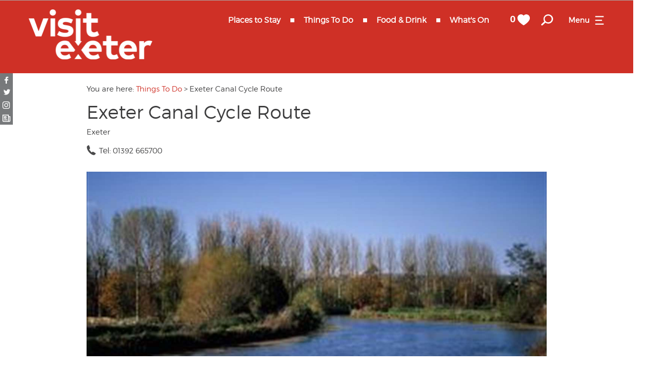

--- FILE ---
content_type: text/html; charset=utf-8
request_url: https://www.visitexeter.com/things-to-do/exeter-canal-cycle-route-p407293
body_size: 24241
content:
<!DOCTYPE html PUBLIC "-//W3C//DTD XHTML 1.0 Strict//EN" "http://www.w3.org/TR/xhtml1/DTD/xhtml1-strict.dtd">
<html xmlns="http://www.w3.org/1999/xhtml" xmlns:fb="http://www.facebook.com/2008/fbml" xmlns:og="http://ogp.me/ns#" xml:lang="en-GB" lang="en-GB">
<head>
    <title>Exeter Canal Cycle Route - Outdoor in Exeter, Exeter - Visit Exeter</title>
    <meta name="referrer" content="always" />
    <meta http-equiv="content-type" content="text/html; charset=UTF-8" />
    <meta name="viewport" content="width=device-width, initial-scale=1.0" />
    <meta name="googlebot" content="NOODP" />
    <meta name="description" content="A flat, almost entirely traffic free cycle route from Exeter Quay, which passes RSPB reserves and 2 well known local pubs." />
    <link rel="Stylesheet" type="text/css" href="/SharedJs/jquery/plugins/LightBox/css/jquery.lightbox-0.5_v63775376442.css" media="all" />
    <link rel="Stylesheet" type="text/css" href="/styles/style2_v63894383402.css" media="screen" />
    <link rel="Stylesheet" type="text/css" href="/styles/style_v63894383402.css" media="screen" />
    <link rel="Stylesheet" type="text/css" href="/styles/print_v63894383402.css" media="print" />
    <style>
    div.policyinformation span.error{color:red}
    .ui-datepicker{padding:.2em .2em 0;background:#CCCCCC none repeat scroll 0 0;font-size:85%;color:#000000;z-index:1000000} .ui-datepicker .ui-datepicker-header{position:relative;padding:.2em 0} .ui-datepicker .ui-datepicker-prev,.ui-datepicker .ui-datepicker-next{position:absolute;top:0;width:auto;height:1.8em;line-height:1.8em;color:#000000;cursor:pointer} .ui-datepicker .ui-datepicker-prev{left:2px} .ui-datepicker .ui-datepicker-next{right:2px} .ui-datepicker .ui-datepicker-title{margin:0 2.3em;line-height:1.8em;text-align:center;color:#DC241F;font-weight:bold} .ui-datepicker .ui-datepicker-title select{float:left;margin:1px 0} .ui-datepicker select.ui-datepicker-month-year{width:100%} .ui-datepicker select.ui-datepicker-month,.ui-datepicker select.ui-datepicker-year{width:49%} .ui-datepicker .ui-datepicker-title select.ui-datepicker-year{float:right} .ui-datepicker table{border:1px solid #000000;border-spacing:2px;border-collapse:separate;margin:0 0 .2em;background:#FFFFFF} .ui-datepicker th{padding:.3em .3em;text-align:center;font-weight:bold;border:0;background:#666666;color:#FFFFFF} .ui-datepicker td{border:0;padding:0} .ui-datepicker td a{color:#000000} .ui-datepicker td span,.ui-datepicker td a{display:block;padding:.2em;text-align:center;text-decoration:none} .ui-datepicker .ui-datepicker-buttonpane{background-image:none;margin:.7em 0 0 0;padding:0 .2em;border-left:0;border-right:0;border-bottom:0} .ui-datepicker .ui-datepicker-buttonpane button{float:right;margin:.5em .2em .4em;cursor:pointer;padding:.2em .6em .3em .6em;width:auto;overflow:visible} .ui-datepicker .ui-datepicker-buttonpane button.ui-datepicker-current{float:left} .ui-datepicker-calendar .ui-datepicker-current-day{background:#FF6666} .ui-datepicker-calendar .ui-datepicker-current-day a{color:#FFFFFF} .ui-datepicker-calendar .ui-datepicker-today{background:#666666} .ui-datepicker-calendar .ui-datepicker-today a{color:#FFFFFF} .ui-datepicker-calendar .ui-state-hover{background:#CCCCCC} .ui-datepicker-calendar .ui-state-disabled{color:#BFBFBF} .ui-datepicker.ui-datepicker-multi{width:auto} .ui-datepicker-multi .ui-datepicker-group{float:left} .ui-datepicker-multi .ui-datepicker-group table{width:95%;margin:0 auto .4em} .ui-datepicker-multi-2 .ui-datepicker-group{width:50%} .ui-datepicker-multi-3 .ui-datepicker-group{width:33.3%} .ui-datepicker-multi-4 .ui-datepicker-group{width:25%} .ui-datepicker-multi .ui-datepicker-group-last .ui-datepicker-header{border-left-width:0} .ui-datepicker-multi .ui-datepicker-group-middle .ui-datepicker-header{border-left-width:0} .ui-datepicker-multi .ui-datepicker-buttonpane{clear:left} .ui-datepicker-row-break{clear:both;width:100%} .ui-datepicker-rtl{direction:rtl} .ui-datepicker-rtl .ui-datepicker-prev{right:2px;left:auto} .ui-datepicker-rtl .ui-datepicker-next{left:2px;right:auto} .ui-datepicker-rtl .ui-datepicker-prev:hover{right:1px;left:auto} .ui-datepicker-rtl .ui-datepicker-next:hover{left:1px;right:auto} .ui-datepicker-rtl .ui-datepicker-buttonpane{clear:right} .ui-datepicker-rtl .ui-datepicker-buttonpane button{float:left} .ui-datepicker-rtl .ui-datepicker-buttonpane button.ui-datepicker-current{float:right} .ui-datepicker-rtl .ui-datepicker-group{float:right} .ui-datepicker-rtl .ui-datepicker-group-last .ui-datepicker-header{border-right-width:0;border-left-width:1px} .ui-datepicker-rtl .ui-datepicker-group-middle .ui-datepicker-header{border-right-width:0;border-left-width:1px} .ui-icon{text-indent:0} .ui-datepicker .ui-datepicker-prev span,.ui-datepicker .ui-datepicker-next span{display:block;left:0;margin-left:0;margin-top:0;position:relative;top:0}
    div.ctl_CookieWarning,div.ctl_CookieWarning *{margin:0;padding:0;border:0;font-size:100%;font:inherit;vertical-align:baseline;line-height:1.3em} div.ctl_CookieWarning{margin:0;padding:4px 0;width:100%;background:url("/engine/shared_gfx/CookieBarBackground.jpg") top right repeat-x #595959;color:White;border-bottom:2px solid #c0c0c0} div.ctl_CookieWarning div.CookieWarning{position:relative;width:860px;margin:8px auto;text-align:left} div.ctl_CookieWarning div.CookieMessage{width:750px;font-family:Verdana;font-size:9pt;text-align:center} div.ctl_CookieWarning a.CookieWarningHide{position:absolute;top:6px;right:0} div.CookieWarning div.CookieMessage a{color:#FFAD00} div.CookieWarning div.CookieMessage a:hover{color:#f1f1f1} div.ctl_CookieWarning a.CookieWarningHide img{border:none} div.CookieWarningPopup{padding:1em;color:#141414} div.CookieWarningPopupContent{margin-bottom:10px;height:505px;overflow:scroll;overflow-x:hidden;text-align:left} div.CookieWarningPopup h2.CookieWarningTitle{font-size:120%;font-weight:bold;text-align:center;padding-bottom:1em} div.CookieWarningPopupContent h2,div.CookieWarningPopupContent h3{font-weight:bold} div.CookieWarningPopupContent h2{font-size:120%} div.CookieWarningPopupContent h3{font-size:105%} div.CookieWarningPopupContent h4{font-size:100%} div.CookieWarningPopupContent h2,div.CookieWarningPopupContent h3,div.CookieWarningPopupContent h4,div.CookieWarningPopupContent ul,div.CookieWarningPopupContent p{padding-bottom:1em;font-size:9pt} div.CookieWarningPopupContent li{list-style-position:outside;list-style-type:disc;line-height:1.5em;margin-left:1.5em} div.CookieWarningPopupContent table{margin-bottom:1em} div.CookieWarningPopupContent th{font-weight:bold} div.CookieWarningPopupContent th,div.CookieWarningPopupContent td{text-align:left;padding:0.2em 0.5em;font-size:9pt} div.CookieWarningPopupContent h3 a,div.CookieWarningPopupContent h3 a:hover{color:#141414;text-decoration:none} div.CookieWarningPopupConfirm input{padding:0.2em 1em;font-size:9pt}
    .lazyLoadImageInProgressMessage{visibility:hidden;position:absolute} @media print{.lazyLoadImageInProgressMessage{visibility:visible;position:fixed;top:0;left:0;width:100%;height:100%;background:rgba(255,255,255,0.9);z-index:1000} .lazyLoadImageInProgressMessage span.notReadyYetMessage{display:block;font-size:24px;margin:50px 0;text-align:center} }
    .TADetail{background-color:#fff;border:1px solid #bbb} .TADetail ul{margin:0;padding:0} .TADetail li{list-style-type:none} .TADetail__Header{background-color:#eee;border-bottom:2px solid #ccc;text-align:right} .TADetail__HeaderImage{display:inline-block;padding:7px} .TADetail__HeaderImage > img{height:31px;vertical-align:top} .TADetail__Content{margin:15px 10px 10px} .TADetail__Footer{color:#aaa;font-size:87.5%;margin:10px} .TADetail__OverallRating,.TADetail__OverallRating > h3{margin-bottom:10px} .TADetail__OverallRatingImage{margin-right:10px} .TADetail__Awards{margin-bottom:20px} .TADetail__AwardName{font-size:87.5%;line-height:24px;margin-left:5px} .TADetail__AwardImage > img{vertical-align:top} .TADetail__Rating ul{font-size:87.5%;line-height:19px;margin-bottom:15px} .TADetail__RatingBoxLeft{width:40%;min-width:200px} .TADetail__RatingBoxRight{width:60%;min-width:250px} .TADetail__SubRatingName{width:100px} .TADetail__SubRatingImage > img{margin-top:4px;display:block} .TADetail__RatingLevelName{width:100px} .TADetail__RatingLevelBar{background-color:#eee;height:15px;margin-right:10px;margin-top:2px;width:150px} .TADetail__RatingLevelBarLine{background-color:#00AA6C;height:100%} .TADetail__RatingLevelValue{color:#00AA6C;width:60px} .TADetail__Reviews li{margin-bottom:10px} .TADetail__ReviewBoxLeft{margin-bottom:10px;min-width:100px;width:15%} .TADetail__ReviewBoxRight{margin-bottom:10px;margin-left:30px;width:80%} .TADetail__TripType{margin-top:10px} .TADetail__ReviewerName,.TADetail__TripTypeHeader{font-weight:bold} .TADetail__ReviewTitle{font-size:125%} .TADetail__ReviewRatingImage{margin-right:10px} .TADetail__ReviewText > a{white-space:nowrap} .TADetail__OverallRatingImage,.TADetail__OverallRatingText,.TADetail__AwardImage,.TADetail__AwardName,.TADetail__RatingBoxLeft,.TADetail__RatingBoxRight,.TADetail__SubRatingName,.TADetail__SubRatingImage,.TADetail__RatingLevelName,.TADetail__RatingLevelBar,.TADetail__RatingLevelValue,.TADetail__ReviewBoxLeft,.TADetail__ReviewBoxRight,.TADetail__ReviewRatingImage,.TADetail__ReviewDate{float:left} .TADetail__OverallRating::after,.TADetail__Awards li::after,.TADetail__Rating::after,.TADetail__RatingBoxLeft li::after,.TADetail__RatingBoxRight li::after,.TADetail__Reviews li::after,.TADetail__ReviewInfo::after{clear:both;content:"";display:table}
    </style>
    <script type="text/javascript"  src="/SharedJs/jQuery/1.12.4/jquery-1.12.4.min_v63775376442.js,/SharedJs/jQuery/migrate/1.4.1/jquery-migrate-1.4.1.min_v63775376444.js,/SharedJs/swfobject/2.0/swfobject_v63775376440.js,/SharedJs/NewMind/1.1.0/core-min_v63775376440.js,/SharedJs/jquery/plugins/jquery.isOnScreen_v63775376442.js,/SharedJs/jQuery/plugins/jquery.flyTo_v63775376442.js,/SharedJs/jQuery/plugins/jquery.color_v63775376442.js,/SharedJs/jquery/plugins/blockui/jquery.blockui.2.7.0.min_v63775376442.js,/SharedJs/hammer/hammer.min_v63775376440.js,/SharedJs/jquery/plugins/animate-enhanced/animate-enhanced.min_v63775376442.js,/SharedJs/jquery/plugins/throttle-debounce/jquery.ba-throttle-debounce.min_v63775376442.js,/SharedJs/jQuery/plugins/LightBox/js/jquery.lightbox-0.5.min_v63775376442.js,/SharedJs/jquery/plugins/history/json2_v63775376442.js,/SharedJs/jquery/plugins/history/jquery.history_v63775376442.js,/SharedJs/jquery/plugins/bbq/jquery.ba-bbq.min_v63775376442.js,/SharedJs/jQuery/plugins/validate/1.7.1/jquery.validate.min_v63775376442.js,/SharedJs/jQuery/plugins/calendar/jquery.date_v63775376442.js,/SharedJs/jQuery/plugins/calendar/jquery.bgiframe_v63775376442.js,/SharedJs/jquery/ui/1.12.1/jquery-ui.min_v63775376442.js,/SharedJs/jQuery/UI/1.8.8/ui/i18n/jquery.ui.datepicker-en_v63775376442.js"></script>
    <script type="text/javascript"  src="/JsHandlerMin/engine/javascript/Common_v63898125718.js,/engine/javascript/PersistentAttempt_v63898125718.js,/engine/javascript/BookmarkletsSupport_v63898125718.js,/engine/javascript/GoogleAnalyticsExtensions_v63898125718.js,/engine/javascript/Ajax_v63898125718.js,/engine/javascript/CookieWarning_v63898125718.js,/engine/javascript/Navigation_v63898125718.js,/engine/javascript/SiteSearch_v63898125718.js,/engine/javascript/FeaturedGallery_v63898125718.js,/engine/javascript/ProductDetail_v63898125718.js,/engine/javascript/GroupedFacilities_v63898125718.js,/engine/javascript/ProviderStats_v63898125718.js,/engine/javascript/Touch_v63898125718.js,/engine/javascript/SwipeGallery_v63898125718.js,/engine/javascript/LazyLoadImages_v63898125718.js,/engine/javascript/LazyLoadImagesExtensions_v63898125718.js,/engine/javascript/history_v63898125718.js,/engine/javascript/DynamicMappingMain_v63898125718.js,/engine/javascript/photosynths_v63898125718.js,/engine/javascript/BookingUI_v63898125718.js,/engine/javascript/ProductList_v63898125718.js,/engine/javascript/ProductSearch_v63898125718.js,/engine/javascript/ProductSearchUrlRewriter_v63898125718.js,/engine/javascript/HighlightedProducts_v63898125718.js,/engine/javascript/HighlightedProductsTransitions_v63898125718.js,/engine/javascript/HighlightedProductsCalendar_v63898125718.js,/engine/javascript/Media_v63898125718.js,/engine/javascript/FoldToASCII_v63898125718.js,/engine/javascript/AvailCalendar_v63898125718.js,/engine/javascript/DatePicker_v63898125718.js"></script>
    <script type="text/javascript">
        window.NewMind=window.NewMind||{};NewMind.env={platform:{type:"enterprise",version:1.4,traceIsEnabled:false,maxUploadSizeInMB:15,sharedJSHost:"/SharedJs",interface:"http://exeter.etwp.net/",dms:"https://dms-swt.newmindets.net/",dmsName:"SWT-LIVE",disableWCAGCompliance:true},install:{mapping:{enabled:true,googleMapsApiKey:"AIzaSyDd1hkRBYtpWQeIvgGORbkZEM2yM6D3RYQ",home:{lat:50.718321,lon:-3.534234,zoom:13},maxprods:500,overrideicons:true,configurations:{}},excursion:{enabled:true}},page:{pagekey:7069,product:407293,realurl:"/things-to-do",prodtypes:"ACTI,ATTR,ENTE",channelId:"EssDevShop",itinlibkey:3,gatrackexitlinks:false},search:{},excursion:[],lang:{languagecode:"en-GB"},imgs:{},html:{}};window.NewMind=window.NewMind||{};NewMind.DataCapture=NewMind.DataCapture||{};NewMind.DataCapture.Data={host:"https://datacapture.newmindmedia.com/",serverTimestampUtc:"2026-01-20T12:09:36.1221593Z"};
    </script>
    <!-- ZD82354 MT START -->
<!-- Google Tag Manager -->
<script>(function(w,d,s,l,i){w[l]=w[l]||[];w[l].push({'gtm.start':
new Date().getTime(),event:'gtm.js'});var f=d.getElementsByTagName(s)[0],
j=d.createElement(s),dl=l!='dataLayer'?'&l='+l:'';j.async=true;j.src=
'https://www.googletagmanager.com/gtm.js?id='+i+dl;f.parentNode.insertBefore(j,f);
})(window,document,'script','dataLayer','GTM-T3WMQL68');</script>
<!-- End Google Tag Manager -->
<!-- ZD82354 MT END -->

<meta name="theme-color" content="#CF3026">
    <link rel="shortcut icon" href="/favicon.ico" />

</head>
<body class="ttd en-gb ProductSearchSwitcher stage3 ProductTypeACTI primarycategory-outdooract">
    <script type="text/javascript"  src="/engine/jsLanguages.asp?langcode=en-GB"></script>
    <script type="text/javascript">
/*<![CDATA[*/
(function() {
var sz = document.createElement('script'); sz.type = 'text/javascript'; sz.async = true;
sz.src = '//siteimproveanalytics.com/js/siteanalyze_471674.js';
var s = document.getElementsByTagName('script')[0]; s.parentNode.insertBefore(sz, s);
})();
/*]]>*/
</script>

<!-- Google Tag Manager (noscript) -->
<noscript><iframe src="https://www.googletagmanager.com/ns.html?id=GTM-T3WMQL68"
height="0" width="0" style="display:none;visibility:hidden"></iframe></noscript>
<!-- End Google Tag Manager (noscript) -->

<!--[if lt IE 9]><script type="text/javascript" src="/javascript/ieClass.js"></script><![endif]--><div id="SkipContentWrapper"><div id="SkipContent"><div class="sys_control c77112 ctl_Content skipContentButton"><p><a tabindex="1" href="#mainContent">Skip To Main Content</a></p></div></div></div><div id="navigationOutsideWrapper"><div id="navigationWrapper"><div class="sys_control c87686 ctl_Navigation navigationFullScreen"><ul class="list">
<li class="home"><a class="navTitle" href="/home" title="Visit Exeter">Home</a></li>
<li class="ttd selected current"><a class="navTitle current" href="/things-to-do" title="Things To Do in Exeter">Things To Do</a><ul id="ttd-sub1-7069" class="sub sub1">
<li class="c87686"><a class="navTitle" href="/things-to-do/attractions" title="Attractions in Exeter">Attractions</a><ul id="c87686-sub2-7072" class="sub sub2">
<li class="c87686"><a class="navTitle" href="/things-to-do/attractions/exeter-cathedral" title="Exeter Cathedral">Exeter Cathedral</a></li>
<li class="c87686"><a class="navTitle" href="/things-to-do/attractions/exeter-chiefs-rugby-fixtures">Exeter Chiefs Rugby Fixtures</a></li>
<li class="c87686"><a class="navTitle" href="/things-to-do/attractions/all-year-round" title="All Year Round Attractions in Exeter">All Year Round</a></li>
<li class="c87686"><a class="navTitle" href="/things-to-do/attractions/family-friendly" title="Family Friendly Attractions in Exeter">Family Friendly</a></li>
<li class="c87686"><a class="navTitle" href="/things-to-do/attractions/culture" title="Culture in Exeter">Culture </a></li>
<li class="c87686"><a class="navTitle" href="/things-to-do/attractions/history-attractions" title="History &amp; Heritage in Exeter">History &amp; Heritage</a></li>
<li class="c87686"><a class="navTitle" href="/things-to-do/attractions/museums-and-galleries" title="Museums &amp; Galleries in Exeter">Museums &amp; Galleries</a></li>
<li class="c87686"><a class="navTitle" href="/things-to-do/attractions/parks-and-gardens" title="Parks &amp; Gardens in Exeter">Parks &amp; Gardens</a></li>
</ul>
</li>
<li class="c87686"><a class="navTitle" href="/things-to-do/activities" title="Activities in Exeter">Activities</a><ul id="c87686-sub2-7084" class="sub sub2">
<li class="c87686"><a class="navTitle" href="/things-to-do/activities/dog-friendly">Dog Friendly</a></li>
<li class="c87686"><a class="navTitle" href="/things-to-do/activities/food-and-drink-experiences-in-exeter">Food &amp; Drink Experiences in Exeter</a></li>
<li class="c87686"><a class="navTitle" href="/things-to-do/activities/walking" title="Walking in Exeter">Walking</a></li>
<li class="c87686"><a class="navTitle" href="/things-to-do/activities/cycling" title="Cycling in Exeter">Cycling</a></li>
<li class="c87686"><a class="navTitle" href="/things-to-do/activities/fishing" title="Fishing in Exeter">Fishing</a></li>
<li class="c87686"><a class="navTitle" href="/things-to-do/activities/golfing" title="Golfing">Golfing</a></li>
<li class="c87686"><a class="navTitle" href="/things-to-do/activities/climbing" title="Climbing in Exeter">Climbing</a></li>
<li class="c87686"><a class="navTitle" href="/things-to-do/activities/escape-rooms-in-exeter">Escape Rooms</a></li>
<li class="c87686"><a class="navTitle" href="/things-to-do/activities/relaxation" title="Relax in Exeter">Relaxation</a></li>
<li class="c87686"><a class="navTitle" href="/things-to-do/activities/bird-watching" title="Bird Watching in Exeter">Bird Watching</a></li>
<li class="c87686"><a class="navTitle" href="/things-to-do/activities/watersports" title="Watersports in Exeter">Watersports</a></li>
<li class="c87686"><a class="navTitle" href="/things-to-do/activities/food-and-drink" title="Food &amp; Drink">Food &amp; Drink</a></li>
<li class="c87686"><a class="navTitle" href="/things-to-do/activities/indoor" title="Indoor Activities in Exeter">Indoor Activities</a></li>
<li class="c87686"><a class="navTitle" href="/things-to-do/activities/outdoor" title="Outdoor Activities in Exeter">Outdoor Activities</a></li>
<li class="c87686"><a class="navTitle" href="/things-to-do/activities/free-family-summer-activities" title="Free Family Summer Activities">Free Family Summer Activities</a></li>
</ul>
</li>
<li class="c87686"><a class="navTitle" href="/things-to-do/sports-and-leisure" title="Sport in Exeter">Sport</a></li>
<li class="c87686"><a class="navTitle" href="/things-to-do/entertainment-and-nightlife" title="Entertainment &amp; Nightlife in Exeter">Entertainment &amp; Nightlife</a><ul id="c87686-sub2-7108" class="sub sub2">
<li class="c87686"><a class="navTitle" href="/things-to-do/entertainment-and-nightlife/theatres" title="Theatres in Exeter">Theatres</a></li>
<li class="c87686"><a class="navTitle" href="/things-to-do/entertainment-and-nightlife/bournemouth-symphony-orchestra">Bournemouth Symphony Orchestra</a></li>
<li class="c87686"><a class="navTitle" href="/things-to-do/entertainment-and-nightlife/music-venues" title="Music Venues in Exeter">Music Venues</a></li>
</ul>
</li>
<li class="c87686"><a class="navTitle" href="/things-to-do/tours-and-sightseeing" title="Tours &amp; Sightseeing in Exeter">Tours &amp; Sightseeing</a><ul id="c87686-sub2-7114" class="sub sub2">
<li class="c87686"><a class="navTitle" href="/things-to-do/tours-and-sightseeing/exeter-in-24-hours" title="Exeter in 24 Hours">Exeter in 24 Hours</a></li>
<li class="c87686"><a class="navTitle" href="/things-to-do/tours-and-sightseeing/car-free-days-out" title="Car Free Days Out in Exeter">Car Free Days Out</a></li>
<li class="c87686"><a class="navTitle" href="/things-to-do/tours-and-sightseeing/on-the-doorstep" title="On The Doorstep of Exeter">On The Doorstep</a></li>
</ul>
</li>
<li class="c87686"><a class="navTitle" href="/things-to-do/group-visits" title="Group Visits in Exeter">Group Visits</a><ul id="c87686-sub2-7262" class="sub sub2">
<li class="c87686"><a class="navTitle" href="/things-to-do/group-visits/coach-parking" title="Coach Parking in Exeter">Coach Parking</a></li>
<li class="c87686"><a class="navTitle" href="/things-to-do/group-visits/group-itineraries" title="Group Itineraries in Exeter">Group Itineraries</a></li>
</ul>
</li>
<li class="Exeter Quayside"><a class="navTitle" href="/things-to-do/exeter-quayside">Exeter Quayside</a><ul id="Exeter Quayside-sub2-7867" class="sub sub2">
<li class="c87686"><a class="navTitle" href="/things-to-do/exeter-quayside/events-on-exeter-quayside">Events on Exeter Quayside</a></li>
<li class="c87686"><a class="navTitle" href="/things-to-do/exeter-quayside/things-to-do-on-exeter-quayside">Things to Do on Exeter Quayside</a></li>
</ul>
</li>
<li class="c87686"><a class="navTitle" href="/things-to-do/visit-topsham" title="Visit Topsham">Visit Topsham</a><ul id="c87686-sub2-7265" class="sub sub2">
<li class="c87686"><a class="navTitle" href="/things-to-do/visit-topsham/food-and-drink-in-topsham" title="Food &amp; Drink in Topsham">Food &amp; Drink in Topsham</a></li>
<li class="c87686"><a class="navTitle" href="/things-to-do/visit-topsham/places-to-stay-places-to-stay-in-topsham" title="Stay in Topsham">Places to Stay in Topsham</a></li>
<li class="c87686"><a class="navTitle" href="/things-to-do/visit-topsham/things-to-do-in-topsham" title="Things to Do in Topsham">Things to Do in Topsham</a></li>
<li class="c87686"><a class="navTitle" href="/things-to-do/visit-topsham/whats-on-in-topsham">What's on in Topsham</a></li>
</ul>
</li>
<li class="c87686"><a class="navTitle" href="/things-to-do/visit-south-devon" title="Visit South Devon">Visit South Devon</a><ul id="c87686-sub2-7994" class="sub sub2">
<li class="c87686"><a class="navTitle" href="/things-to-do/visit-south-devon/whats-on-in-south-devon" title="What's on in South Devon">What's on in South Devon</a></li>
</ul>
</li>
</ul>
</li>
<li class="whatsOn"><a class="navTitle" href="/whats-on" title="What's happening in and around Exeter">What's On</a><ul id="whatsOn-sub1-7070" class="sub sub1">
<li class="c87686"><a class="navTitle" href="/whats-on/unesco-city-of-literature">UNESCO City of Literature</a></li>
<li class="c87686"><a class="navTitle" href="/whats-on/exeter-phoenix">Exeter Phoenix</a></li>
<li class="c87686"><a class="navTitle" href="/whats-on/festivals" title="Festivals in Exeter">Festivals</a></li>
<li class="c87686"><a class="navTitle" href="/whats-on/seasonal" title="Seasonal Events in Exeter">Seasonal</a><ul id="c87686-sub2-7125" class="sub sub2">
<li class="c87686"><a class="navTitle" href="/whats-on/seasonal/autumn-in-exeter">Autumn in Exeter</a></li>
<li class="c87686"><a class="navTitle" href="/whats-on/seasonal/firework-events-in-exeter" title="Bonfire Night &amp; Fireworks Events in Exeter">Bonfire Night &amp; Firework Events</a></li>
<li class="c87686"><a class="navTitle" href="/whats-on/seasonal/halloween-in-exeter" title="Halloween Events in Exeter">Halloween</a></li>
<li class="c87686"><a class="navTitle" href="/whats-on/seasonal/october-half-term" title="October Half Term in Exeter">October Half Term</a></li>
</ul>
</li>
<li class="c87686"><a class="navTitle" href="/whats-on/concerts-and-gigs" title="Concerts &amp; Gigs in Exeter">Concerts &amp; Gigs</a></li>
<li class="c87686"><a class="navTitle" href="/whats-on/theatre-and-performing-arts" title="Theatre &amp; Performing Arts in Exeter">Theatre &amp; Performing Arts</a></li>
<li class="c87686"><a class="navTitle" href="/whats-on/film" title="Film in Exeter">Film</a></li>
<li class="c87686"><a class="navTitle" href="/whats-on/exhibitions" title="Exhibitions in Exeter">Exhibitions</a></li>
<li class="c87686"><a class="navTitle" href="/whats-on/markets" title="Markets in Exeter">Markets</a><ul id="c87686-sub2-7126" class="sub sub2">
<li class="c87686"><a class="navTitle" href="/whats-on/markets/exeter-quayside-farmers-market">Exeter Quayside Farmers Market</a></li>
<li class="c87686"><a class="navTitle" href="/whats-on/markets/farmers-markets" title="Exeter Farmers Market">Exeter Farmers Market</a></li>
</ul>
</li>
<li class="c87686"><a class="navTitle" href="/whats-on/live-music-venues" title="Live Music Venues in Exeter">Live Music Venues</a></li>
<li class="c87686"><a class="navTitle" href="/whats-on/family-events" title="Family Events in Exeter">Family Events</a></li>
<li class="c87686"><a class="navTitle" href="/whats-on/youth-events" title="Youth Events in Exeter">Youth Events</a></li>
<li class="c87686"><a class="navTitle" href="/whats-on/submit-event" title="Submit an Event for Visit Exeter">Submit Event</a></li>
</ul>
</li>
<li class="acco"><a class="navTitle" href="/places-to-stay" title="Places to Stay in Exeter">Places to Stay</a><ul id="acco-sub1-7071" class="sub sub1">
<li class="c87686"><a class="navTitle" href="/places-to-stay/hotels" title="Hotels in Exeter">Hotels</a><ul id="c87686-sub2-7129" class="sub sub2">
<li class="c87686"><a class="navTitle" href="/places-to-stay/hotels/hotel-du-vin">Hotel Du Vin</a></li>
<li class="c87686"><a class="navTitle" href="/places-to-stay/hotels/langstone-cliff-hotel">Langstone Cliff Hotel</a></li>
<li class="c87686"><a class="navTitle" href="/places-to-stay/hotels/mercure-rougemont-hotel" title="Mercure Rougemont Hotel">Mercure Rougemont Hotel</a></li>
</ul>
</li>
<li class="c87686"><a class="navTitle" href="/places-to-stay/bed-and-breakfasts" title="Bed &amp; Breakfast Accommodation in Exeter">Bed &amp; Breakfasts</a></li>
<li class="c87686"><a class="navTitle" href="/places-to-stay/boutique" title="Boutique Hotels in Exeter">Boutique Hotels</a></li>
<li class="c87686"><a class="navTitle" href="/places-to-stay/self-catering" title="Self Catering Accommodation in Exeter">Self Catering</a><ul id="c87686-sub2-7131" class="sub sub2">
<li class="c87686"><a class="navTitle" href="/places-to-stay/self-catering/self-catering-agencies">Self Catering Agencies</a></li>
</ul>
</li>
<li class="c87686"><a class="navTitle" href="/places-to-stay/serviced-apartments" title="Serviced Apartments in Exeter">Serviced Apartments </a></li>
<li class="c87686"><a class="navTitle" href="/places-to-stay/caravan-and-holiday-parks" title="Caravan &amp; Holiday Parks in Exeter">Caravan &amp; Holiday Parks</a><ul id="c87686-sub2-7134" class="sub sub2">
<li class="c87686"><a class="navTitle" href="/places-to-stay/caravan-and-holiday-parks/holiday-homes-for-sale" title="Holiday Homes for Sale">Holiday Homes for Sale</a></li>
</ul>
</li>
<li class="c87686"><a class="navTitle" href="/places-to-stay/camping-and-glamping" title="Camping and Glamping Around Exeter">Camping and Glamping</a></li>
<li class="c87686"><a class="navTitle" href="/places-to-stay/pubs-and-inns" title="Pubs &amp; Inns in Exeter">Pubs &amp; Inns</a></li>
<li class="c87686"><a class="navTitle" href="/places-to-stay/hostels" title="Campus &amp; Hostels in Exeter">Campus &amp; Hostels</a><ul id="c87686-sub2-7137" class="sub sub2">
<li class="c87686"><a class="navTitle" href="/places-to-stay/hostels/university-of-exeter">University of Exeter</a></li>
</ul>
</li>
<li class="c87686"><a class="navTitle" href="/places-to-stay/pet-friendly" title="Pet Friendly Accommodation in Exeter">Pet Friendly</a></li>
<li class="c87686"><a class="navTitle" href="/places-to-stay/places-to-stay-in-topsham" title="Places to Stay in Topsham">Places to Stay in Topsham</a></li>
<li class="c87686"><a class="navTitle" href="/places-to-stay/special-offers" title="Special Offers">Special Offers</a></li>
</ul>
</li>
<li class="food"><a class="navTitle" href="/food-and-drink" title="Food &amp; Drink in Exeter">Food &amp; Drink</a><ul id="food-sub1-7145" class="sub sub1">
<li class="c87686"><a class="navTitle" href="/food-and-drink/exeter-food-and-drink-trail" title="Exeter Food &amp; Drink Trail">Exeter Food &amp; Drink Trail</a></li>
<li class="c87686"><a class="navTitle" href="/food-and-drink/foodie-experiences-in-exeter">Food &amp; Drink Experiences</a></li>
<li class="c87686"><a class="navTitle" href="/food-and-drink/princesshay" title="Princesshay">Princesshay</a></li>
<li class="c87686"><a class="navTitle" href="/food-and-drink/queen-st-dining" title="Queen St Dining">Queen St Dining</a></li>
<li class="c87686"><a class="navTitle" href="/food-and-drink/restaurants" title="Restaurants in Exeter">Restaurants</a><ul id="c87686-sub2-7146" class="sub sub2">
<li class="c87686"><a class="navTitle" href="/food-and-drink/restaurants/independent-restaurants">Independent Restaurants</a></li>
<li class="c87686"><a class="navTitle" href="/food-and-drink/restaurants/vegetarian-and-vegan">Vegetarian &amp; Vegan</a></li>
</ul>
</li>
<li class="c87686"><a class="navTitle" href="/food-and-drink/pubs-and-bars" title="Pubs &amp; Bars in Exeter">Pubs &amp; Bars</a></li>
<li class="c87686"><a class="navTitle" href="/food-and-drink/cafes-and-delis" title="Cafes &amp; Tearooms in Exeter">Cafes &amp; Tearooms</a></li>
<li class="c87686"><a class="navTitle" href="/food-and-drink/afternoon-tea">Afternoon Tea</a></li>
<li class="c87686"><a class="navTitle" href="/food-and-drink/local-produce" title="Local Produce of Exeter">Local Produce </a></li>
<li class="c87686"><a class="navTitle" href="/food-and-drink/markets-and-events">Markets &amp; Events</a></li>
</ul>
</li>
<li class="shop"><a class="navTitle" href="/shopping" title="Shopping in Exeter">Shopping</a><ul id="shop-sub1-7103" class="sub sub1">
<li class="c87686"><a class="navTitle" href="/shopping/shopping-quarters" title="Shopping Quarters in Exeter">Shopping Quarters</a></li>
<li class="c87686"><a class="navTitle" href="/shopping/independent" title="Independent shops in Exeter">Independent</a></li>
<li class="c87686"><a class="navTitle" href="/shopping/markets" title="Markets in Exeter">Markets</a></li>
<li class="c87686"><a class="navTitle" href="/shopping/exeaccess" title="ExeAccess">ExeAccess</a></li>
</ul>
</li>
<li class="ideas"><a class="navTitle" href="/inspire-me" title="Inspire Me about Exeter">Inspire Me</a><ul id="ideas-sub1-7157" class="sub sub1">
<li class="c87686"><a class="navTitle" href="/inspire-me/exeter-by-train">Exeter by Train</a></li>
<li class="c87686"><a class="navTitle" href="/inspire-me/history-of-exeter">History of Exeter</a></li>
<li class="c87686"><a class="navTitle" href="/inspire-me/inexeter-quarters">InExeter Quarters</a></li>
<li class="c87686"><a class="navTitle" href="/inspire-me/special-offers" title="Special Offers">Special Offers</a></li>
<li class="c87686"><a class="navTitle" href="/inspire-me/students">Students</a></li>
<li class="c87686"><a class="navTitle" href="/inspire-me/visitexeter-on-instagram">#VisitExeter on Instagram</a></li>
<li class="c87686"><a class="navTitle" href="/inspire-me/itineraries">Itineraries</a><ul id="c87686-sub2-7158" class="sub sub2">
<li class="c87686"><a class="navTitle" href="/inspire-me/itineraries/foodie-heaven" title="Foodie heaven: 36 hours in Exeter ">Foodie heaven: 36 hours in Exeter </a></li>
<li class="c87686"><a class="navTitle" href="/inspire-me/itineraries/24-hour-itinerary">24 Hour Itinerary </a></li>
<li class="c87686"><a class="navTitle" href="/inspire-me/itineraries/rainy-day-itinerary">Rainy Day Itinerary</a></li>
</ul>
</li>
<li class="c87686"><a class="navTitle" href="/inspire-me/top-5-ideas" title="Top things to do in Exeter">Top Ideas</a><ul id="c87686-sub2-7160" class="sub sub2">
<li class="c87686"><a class="navTitle" href="/inspire-me/top-5-ideas/top-5-family-fun-activities-in-exeter" title="Top 5 Family Fun Activities in Exeter">Top 5 Family Fun</a></li>
<li class="c87686"><a class="navTitle" href="/inspire-me/top-5-ideas/top-5-free-things-to-do-in-exeter" title="Top 5 Free Things to Do in Exeter">Top 5 Free Things to Do</a></li>
<li class="c87686"><a class="navTitle" href="/inspire-me/top-5-ideas/free-summer-activities-for-families" title="Free Summer Activities for Families">Free Summer Activities for Families</a></li>
<li class="c87686"><a class="navTitle" href="/inspire-me/top-5-ideas/top-5-sporting" title="Top 5 Sporting Activities in Exeter">Top 5 Sporting</a></li>
<li class="c87686"><a class="navTitle" href="/inspire-me/top-5-ideas/10-picnic-spots" title="10 Picnic Spots in Exeter">10 Picnic Spots</a></li>
</ul>
</li>
<li class="blog"><a class="navTitle" href="/inspire-me/blog" title="Visit Exeter Blog">Visit Exeter Blog</a></li>
</ul>
</li>
<li class="business"><a class="navTitle" href="/conferences" title="Conference &amp; Business Venues in Exeter, Devon">Conferences</a></li>
<li class="visitInfo"><a class="navTitle" href="/info-maps" title="Exeter Tourist Information &amp; Maps">Tourist Info &amp; Maps</a><ul id="visitInfo-sub1-7182" class="sub sub1">
<li class="c87686"><a class="navTitle" href="/info-maps/blog" title="Blog">Blog</a></li>
<li class="c87686"><a class="navTitle" href="/info-maps/filming-in-exeter">Filming in Exeter</a></li>
<li class="c87686"><a class="navTitle" href="/info-maps/visit-exeter-app">Visit Exeter App</a></li>
<li class="c87686"><a class="navTitle" href="/info-maps/maps" title="Maps of exeter">Maps &amp; Guides</a></li>
<li class="c87686"><a class="navTitle" href="/info-maps/travel-information" title="Exeter Travel Information">Travel Information</a><ul id="c87686-sub2-7187" class="sub sub2">
<li class="c87686"><a class="navTitle" href="/info-maps/travel-information/motorhome-car-parking">Motorhome Parking</a></li>
<li class="c87686"><a class="navTitle" href="/info-maps/travel-information/getting-here" title="Getting Here">Getting Here</a></li>
<li class="c87686"><a class="navTitle" href="/info-maps/travel-information/car-parking" title="Car Parking in Exeter">Car Parking</a></li>
<li class="c87686"><a class="navTitle" href="/info-maps/travel-information/park-and-ride" title="Park &amp; Ride in Exeter">Park &amp; Ride</a></li>
</ul>
</li>
<li class="c87686"><a class="navTitle" href="/info-maps/enewsletter-sign-up" title="Email Sign-Up">Email Sign-Up</a></li>
<li class="offers"><a class="navTitle" href="/info-maps/special-offers" title="Special Offers">Special Offers</a></li>
<li class="c87686"><a class="navTitle" href="/info-maps/accessibility" title="Accessibility in Exeter">Accessibility</a></li>
<li class="c87686"><a class="navTitle" href="/info-maps/advertise-with-us" title="Advertise With Visit Exeter">Advertise With Us</a></li>
<li class="c87686"><a class="navTitle" href="/info-maps/contact-us">Contact Us </a></li>
</ul>
</li>
</ul></div></div></div><div id="billboardWrapper"><div id="BillboardBanner"></div></div><div id="outsidewrapper" class="homepage" role="banner"><div id="headerWrapper" class="headerWrapperOverlay"><div id="header"><div class="sys_control c72918 ctl_Content mediaLogo"><ul class="mediaBanners"><li class="whiteLogo"><a href="/"><img src="/images/logos/logo_white.png" alt="Logo"></a></li><li class="redLogo"><a href="/"><img src="/images/logos/logo.png" alt="Logo"></a></li></ul></div><div class="sys_control c76711 ctl_Content mediaLogo mediaLogoPrint"><ul class="mediaBanners"><li class="odd"><img alt="Print Logo" src="/images/logos/logo_print.gif"></li></ul></div><div class="sys_control c87341 ctl_Navigation TopLevelNavigation"><ul class="flatlist">
<li class="acco">
<a class="navTitle" href="/places-to-stay" title="Places to Stay in Exeter">Places to Stay</a>
</li>
<li class="ttd selected current">
<a class="navTitle current" href="/things-to-do" title="Things To Do in Exeter">Things To Do</a>
</li>
<li class="food">
<a class="navTitle" href="/food-and-drink" title="Food &amp; Drink in Exeter">Food &amp; Drink</a>
</li>
<li class="whatsOn">
<a class="navTitle" href="/whats-on" title="What&#39;s happening in and around Exeter">What&#39;s On</a>
</li>
</ul></div><div class="sys_control c87410 ctl_Content ItineraryToggleButton"><span class="itineraryTitle"></span>
<span class="ItineraryToggle"></span></div><div class="sys_control c74936 ctl_ItineraryBasket itinerary itineraryBasket itineraryBasketHeader"><h2 id="ir_itinerary_yourplanner" class="ir" title="My Exeter"><span></span>My Exeter</h2><div class="EmptyMsg"><p>Welcome to the Itinerary Planner. Use this tool to build your own journey or choose from an exciting range of specially selected tours.</p><p>To build your own Itinerary, click <img class="ex_AddButton" alt="Add to Excursion" src="/images/itinerary/button_addtoitinerary.gif"> to add an item to your Itinerary basket.</p></div><p class="link"><a href="/information/consumer-home" rel="nofollow" class="Itin_List"><img alt="List All My Saved Itineraries" src="/images/itinerary/basket/basket_view_saved.gif" /></a></p></div><div class="sys_control c87479 ctl_Content closeButtonWrapperItinerary"><div id="close-icon">
  <span></span>
  <span></span>
  <span></span>
</div></div><div class="sys_control c87548 ctl_Content closeButtonWrapper"><div id="close-icon">
  <span></span>
  <span></span>
  <span></span>
</div></div><div class="sys_control c77261 ctl_Content langHeader"><ul>
        <li>
            <a title="English" href="#" target="_self">
<img alt="Change Language" src="/images/Icons/icon_language.png"> <img alt="Change Language" class="arrow" src="/images/arrows/arrow_language.png">
</a>
        </li>
    </ul></div><div class="sys_control c76355 ctl_Content siteSearchIcon"><span class="white">
<img src="/images/Icons/icon_magnifyglass_white.svg" alt="Site Search Icon">
</span>
<span class="black">
<img src="/images/Icons/icon_magnifyglass_black.svg" alt="Site Search Icon">
</span></div><div class="sys_control c75695 ctl_SiteSearchForm siteSearch"><form class="SearchSite" action="/information/site-search-results" method="get" role="search"><div class="form"><div class="row"><span class="label"><label for="search_75695" class="text">Search:</label></span><span class="field"><input type="text" id="search_75695" name="search" value="" title="Search Site"/></span><span class="submit"><input type="image" src="/images/searchButtons/btn_sitesearch@x2.png" name="submit" value="submit" title="Search:" class="submit" /></span></div></div></form></div><div class="sys_control c87617 ctl_Content hamburgerIcon"><div id="nav-icon">
<span class="menuText">Menu</span>
<div class="icon"></div>
</div></div><div class="sys_control c77343 ctl_Content dropdownmenu"><img alt="Dropdown Menu Image" src="/images/dropdownmenux2.png"></div><div id="siteSearchOverlay"><div class="siteSearchOverlayClose"></div></div></div></div></div><div id="background-wrapper"><div id="background"><div class="sys_control c79698 ctl_FeaturedPages featuredPagesSocialScroll"><h2>Follow Exeter</h2><ul class="featured"><li class="odd"><h3><a href="https://www.facebook.com/heartofdevon/">Visit us on Facebook</a></h3><p class="image"><a href="https://www.facebook.com/heartofdevon/"><img src="/dbimgs/icon_facebook(1).png" alt="Facebook thumbnail" ></a></p></li>
<li class="even"><h3><a href="https://twitter.com/visitexeter">Visit us on Twitter</a></h3><p class="image"><a href="https://twitter.com/visitexeter"><img src="/dbimgs/icon_twitter(1).png" alt="Twitter thumbnail" ></a></p></li>
<li class="odd"><h3><a href="https://www.instagram.com/visitexeter/">Visit us on Instagram</a></h3><p class="image"><a href="https://www.instagram.com/visitexeter/"><img src="/dbimgs/icon_instagram(2).png" alt="Instagram Icon" ></a></p></li>
<li class="even"><h3><a href="/info-maps/enewsletter-sign-up">Sign up to our e-newsletter</a></h3><p class="image"><a href="/info-maps/enewsletter-sign-up"><img src="/dbimgs/icon_newsletter.png" alt="Newsletter thumbnail" ></a></p></li>
</ul></div></div></div><div id="mainColTopOutsideWrapper"><div id="mainColTop"><div class="sys_control c76473 ctl_Navigation navigationBreadcrumb"><p class="linkTrail">You are here: <a href="https://www.visitexeter.com/things-to-do" title="Things To Do in Exeter">Things To Do</a> > Exeter Canal Cycle Route</p></div><div id="mainContent" class="sys_control c75718 ctl_ProductDetail productDetailTop productDetail p407293"><div class="TopWrapper cf"><div class="nameWrapper"><h1>Exeter Canal Cycle Route</h1></div><div class="TopWrapper TopWrapperLeft"><div class="TopWrapper TopWrapperLeftUpper"><div class="node address" >
<address>
<span>Exeter</span>
</address>
</div>
<div class="PhoneWrapper"><div class="node telephone telephone1" >
<p><abbr title="Telephone">Tel: </abbr><span>01392 665700</span></p></div>
<div class="AwardsWrapper"></div></div></div><div class="TopWrapper TopWrapperLeftLower"></div></div><div class="TopWrapper TopWrapperRight"><div class="ContactWrapper"></div><div class="BookingWrapper"></div></div></div><script type="text/javascript">NewMind.Vars = { Page: { ChannelID: "EssDevShop", ProductKey: 407293, ProductName: "Exeter Canal Cycle Route", CurrencyCode: "GBP" } };
if (NewMind.env && NewMind.env.page && NewMind.env.page.product) { NewMind.env.page.listingLevel = 2 };
</script></div><div class="sys_control c75702 ctl_ProductDetail productDetail productDetailImage p407293"><script type="text/javascript">
NewMind.ETWP.ControlData[75702] = 
{
MainImageDetails: { "Url": "https://eu-assets.simpleview-europe.com/exeter/imageresizer/?image=%2Fdmsimgs%2FExter%20Canal%203-%20TH.jpg&action=ProductDetailFullWidth2","AltText": "Exeter Canal - with Swans","Title": "Exeter Canal - with Swans","Copyright": "","Filename": "Exter Canal 3- TH.jpg","MediaKey": 127323},MainImageAction: "ProductDetailFullWidth2",AdditionalImagesLazyLoadImage: "https://eu-assets.simpleview-europe.com/exeter/imageresizer/?image=%2Fimages%2Flazyloadplaceholder.jpg&action=FullSize&allowdefault=1", AdditionalImages : [{ "Url": "https://eu-assets.simpleview-europe.com/exeter/imageresizer/?image=%2Fdmsimgs%2FExter%20Canal%203-%20TH.jpg&action=FullSize","AltText": "Exeter Canal - with Swans","Title": "Exeter Canal - with Swans","Copyright": "","Filename": "Exter Canal 3- TH.jpg","MediaKey": 127323},{ "Url": "https://eu-assets.simpleview-europe.com/exeter/imageresizer/?image=%2Fdmsimgs%2FDouble%20Locks%201%20-%20%28C%29%20Stonefree%20Photography_439953514.jpg&action=FullSize","AltText": "Double locks","Title": "Double locks","Copyright": "","Filename": "Double Locks 1 - (C) Stonefree Photography_439953514.jpg","MediaKey": 1899913},{ "Url": "https://eu-assets.simpleview-europe.com/exeter/imageresizer/?image=%2Fdmsimgs%2F_U0O9657_76120768.jpg&action=FullSize","AltText": "People cycling along Exeter Canal","Title": "People cycling along Exeter Canal","Copyright": "","Filename": "_U0O9657_76120768.jpg","MediaKey": 1900463}]
};
</script>
<div class="imgWrapper ll4"><div class="node image" >
<img src="https://eu-assets.simpleview-europe.com/exeter/imageresizer/?image=%2Fdmsimgs%2FExter%20Canal%203-%20TH.jpg&action=ProductDetailFullWidth2" alt="Exeter Canal - with Swans" title="Exeter Canal - with Swans" class="mainimage" id="productImage"/>
</div>
<div id="productExtraImages" class="node additionalImages" >
<ul id="imgSwapCtrl" class="thumbs noscript">
<li><a href="https://eu-assets.simpleview-europe.com/exeter/imageresizer/?image=%2Fdmsimgs%2FExter%20Canal%203-%20TH.jpg&action=ProductMain" title="Exeter Canal - with Swans" class="thumb"  >
<img src="https://eu-assets.simpleview-europe.com/exeter/imageresizer/?image=%2Fdmsimgs%2FExter%20Canal%203-%20TH.jpg&action=ProductThumbsAdditional" alt="Exeter Canal - with Swans"
/>
</a></li>
<li><a href="https://eu-assets.simpleview-europe.com/exeter/imageresizer/?image=%2Fdmsimgs%2FDouble%20Locks%201%20-%20%28C%29%20Stonefree%20Photography_439953514.jpg&action=ProductMain" title="Double locks" class="thumb"  >
<img src="https://eu-assets.simpleview-europe.com/exeter/imageresizer/?image=%2Fdmsimgs%2FDouble%20Locks%201%20-%20%28C%29%20Stonefree%20Photography_439953514.jpg&action=ProductThumbsAdditional" alt="Double locks"
/>
</a></li>
<li><a href="https://eu-assets.simpleview-europe.com/exeter/imageresizer/?image=%2Fdmsimgs%2F_U0O9657_76120768.jpg&action=ProductMain" title="People cycling along Exeter Canal" class="thumb"  >
<img src="https://eu-assets.simpleview-europe.com/exeter/imageresizer/?image=%2Fdmsimgs%2F_U0O9657_76120768.jpg&action=ProductThumbsAdditional" alt="People cycling along Exeter Canal"
/>
</a></li>
</ul>
</div>
<script type="text/javascript">
$(function() { 
	NewMind.ETWP.ProductDetails.SwipeGallery.Init(75702, true, true);
});
</script>
</div><script type="text/javascript">NewMind.Vars = { Page: { ChannelID: "EssDevShop", ProductKey: 407293, ProductName: "Exeter Canal Cycle Route", CurrencyCode: "GBP" } };
if (NewMind.env && NewMind.env.page && NewMind.env.page.product) { NewMind.env.page.listingLevel = 2 };
</script></div></div></div><div class="wrapperFullWidth wrapperFullWidthCrowdRiffTop"><div class="fullWidthInnerWrapper"></div></div><div id="wrapper"><div id="colsWrapper"><div id="mainCol"><div id="mainColWrapper"><div id="mainColSubWrapper"><div class="sys_control c75704 ctl_ProductDetail productDetail productDetailDescription p407293"><div class="node description" >
<h2>About</h2>
Distance: 15 miles (23 km) maximum<br/>Difficulty: Easy / Moderate<br/><br/>An Exeter based cycle route which is wonderfully level and almost entirely traffic free.  The route takes in the National Cycle Network route 2 on both sides of the head of the Exe estuary, passing RSPB reserves and several well known locks.<br/><br/>Begin at Exeter Quay and head south towards Salmonpool and Double Locks following the NCN 2 signs. After passing the Double Locks pub you will be riding alongside the canal where it is worth looking out for herons and kingfishers. At the junction in the route take the left fork to Countess Wear and Topsham which soon brings you to the signalled crossing of the busy Bridge Road. <br/><br/>Follow the NCN 2 signs for a brief period on minor roads before emerging on the traffic free shared use path on Exeter Road to Topsham. Where the path ends at the signals, cross and turn right along Ashford Road and follow this road turning left at the end into Ferry Road and Topsham quayside. <br/><br/>Head to the foot and cycle ferry and cross to the west side of the Exe and the swing bridge on the other side. At this point, turn right to return to Exeter Quayside, or turn left to continue your ride to the Turf Locks. This part of the route follows the newly constructed cycle/walkway, part of the developing Exe Estuary Trail. <br/><br/>At Turf Locks there are magnificent views of the Exe estuary. The route between the swing bridge and Turf Locks passes Exminster Marshes - an area of wet grassland which is an important breeding ground for lapwings and redshanks.  There are viewing platforms along the route to watch the birdlife.</div>
<script type="text/javascript">NewMind.Vars = { Page: { ChannelID: "EssDevShop", ProductKey: 407293, ProductName: "Exeter Canal Cycle Route", CurrencyCode: "GBP" } };
if (NewMind.env && NewMind.env.page && NewMind.env.page.product) { NewMind.env.page.listingLevel = 2 };
</script></div><div id="fb-root" class="sys_control c75710 ctl_Facebook FacebookLike"><fb:like href="" layout="button_count" show_faces="false" width="90" action="like" colorscheme="light"></fb:like></div><div class="sys_control c75709 ctl_Content TwitterShare"><!-- AddThis Button BEGIN -->
<div class="addthis_toolbox addthis_default_style ">

<a class="addthis_button_tweet"></a>
</div> 

<script type="text/javascript">
 var addthis_config = { "data_track_clickback": true };</script>

<script type="text/javascript" src="https://s7.addthis.com/js/250/addthis_widget.js#pubid=newminddms"></script>
<!-- AddThis Button END --></div><div class="sys_control c86785 ctl_Content productDetail productDetailTXGB"><h2>Book Tickets</h2>
<script>
	window.ticketapiconfig = {
		"channel": "VisitExeter",
        "dateFormat": "d/m/Y",
		"stylesheet": location.protocol + "//" + location.host + "/styles/TicketAPICustom.css",
    "searchResultsEvent": function(data) { return NewMind.DataCapture.ProductDetail.ticketapiSearchResultsEvent(data)},
        "onInvalidProduct": function () {
            // a useful trace warning just in case a developer is debugging
            if (NewMind.env.platform.traceIsEnabled && NewMind.ETWP.Trace && NewMind.ETWP.Trace.PrintTrace) {
                NewMind.ETWP.Trace.PrintTrace("Ticket API - Invalid Product (ProductCode:'" + NewMind.Vars.Page.ProductRemoteID + "' - Channel: '" + window.ticketapiconfig.channel + "')");
            }
            
            // if this function was triggered, the product didn't have an association to TXGB on the channel
            // provided, therefore, clear the entire control
            const ticketapiWidgetWrapper = document.querySelector("div.ctl_Content.productDetailTXGB");
            if (ticketapiWidgetWrapper){
                ticketapiWidgetWrapper.outerHTML = "";
            }
        },
        "onHandledPollingError": function () {
            const ticketapiWidgetWrapper = document.querySelector("div.ctl_Content.productDetailTXGB");
            if (!ticketapiWidgetWrapper){
                return;
            }
            const errors = ticketapiWidgetWrapper.querySelectorAll("div[data-error]");
            if(!errors.length){
                return;
            }
            
            // this will make sure any errors returned from the polling engine are rendered as trace errors
            if (NewMind.env.platform.traceIsEnabled && NewMind.ETWP.Trace && NewMind.ETWP.Trace.PrintTraceError) {
                for (var errorIndex = 0; errorIndex < errors.length; errorIndex++){
                    NewMind.ETWP.Trace.PrintTraceError("Ticket API - " + errors[errorIndex].dataset.error);
                }
            }
            
            // since as something went wrong with the polling engine, remove all markup
            ticketapiWidgetWrapper.outerHTML = "";
        }
	};
	
	var ticketapiscript = document.createElement('script');
		var productRemoteID = NewMind.Vars.Page.ProductRemoteID || "";
	var ticketapiscripturl = "https://ticketapi.simpleviewtools.com/productdisplaywidget.js?" +
		"locale="+ NewMind.env.lang.languagecode + "&" +
		"currency=GBP&" +
		"product=" + productRemoteID;
	
	ticketapiscript.setAttribute('src', ticketapiscripturl);
	
	document.body.appendChild(ticketapiscript);
</script>

<div data-ticketapi-productdisplay-container=""></div></div><div class="sys_control c77158 ctl_ProductDetail productDetail productDetailTripadvisor p407293"><h2 class="tripAdvisorTitle">TripAdvisor</h2><script type="text/javascript">NewMind.Vars = { Page: { ChannelID: "EssDevShop", ProductKey: 407293, ProductName: "Exeter Canal Cycle Route", CurrencyCode: "GBP" } };
if (NewMind.env && NewMind.env.page && NewMind.env.page.product) { NewMind.env.page.listingLevel = 2 };
</script></div><div class="sys_control c75714 ctl_ProductDetail productDetail productDetailMap p407293"><h2>Directions</h2><div class="PublicTransportWrapper"><div class="node roaddirections" >
<h2>Road Directions</h2>
<p>Follow signs to Exeter Historic Quayside or to Topsham to begin the route.</p>
</div>
<div class="node publicdirections" >
<h2>Public Transport Directions</h2>
<p>From Exeter St. Davids rail station, there is a short on-road section before joining the main traffic free route alongside the River Exe. This section of the route takes you past the cycle/pedestrian bridge known as Millers Crossing, which is well worth a look.</p>
</div>
</div><script type="text/javascript">NewMind.Vars = { Page: { ChannelID: "EssDevShop", ProductKey: 407293, ProductName: "Exeter Canal Cycle Route", CurrencyCode: "GBP" } };
if (NewMind.env && NewMind.env.page && NewMind.env.page.product) { NewMind.env.page.listingLevel = 2 };
</script></div><div class="sys_control c75712 ctl_ProductDetail productDetail productDetailOpening p407293"><div class="node openingTimes" >
<h2>Opening Times</h2>
<table class="dates openTypeSEAS" summary="Opening Times for 1 Jan  2026 - 31 Dec  2026 (Exeter Canal Cycle Route)"><thead><tr class="opening"><th colspan="3"><span class="name">Exeter Canal Cycle Route</span> <span class="date">(1 Jan  2026 - 31 Dec  2026)</span></th></tr>
</thead><tbody>
</tbody></table>
</div>
<script type="text/javascript">NewMind.Vars = { Page: { ChannelID: "EssDevShop", ProductKey: 407293, ProductName: "Exeter Canal Cycle Route", CurrencyCode: "GBP" } };
if (NewMind.env && NewMind.env.page && NewMind.env.page.product) { NewMind.env.page.listingLevel = 2 };
</script></div></div></div><div id="rightColDetail"><div class="sys_control c73042 ctl_Content SocialMediaTitle"><h2>Follow us</h2></div><div class="sys_control c76662 ctl_ProductDetail socialMediaWidget socialMediaWidgetFacebook productDetail p407293"><div class="node facebook-social"></div><script type="text/javascript">NewMind.Vars = { Page: { ChannelID: "EssDevShop", ProductKey: 407293, ProductName: "Exeter Canal Cycle Route", CurrencyCode: "GBP" } };
if (NewMind.env && NewMind.env.page && NewMind.env.page.product) { NewMind.env.page.listingLevel = 2 };
</script></div><div class="sys_control c76663 ctl_Content FacebookWidget FacebookWidgetDetail"><div id="fb-root"></div><script type="text/javascript" src="/javascript/facebook_v63894383401.js"></script></div><div class="sys_control c74897 ctl_Content doubleMPU"><script async="" src="//ads.counciladvertising.net/code/exeter/doublempu/public" data-can-ad=""></script></div></div></div></div></div><div id="SearchTabsWrapper"><div class="wrapperSearch"></div></div><div id="HorizontalSearchWrapper" class="homePageSearches"><div class="wrapperSearch"></div></div><div id="highlightsOutsideWrapper"><div id="highlightsWrapper"></div></div><div class="wrapperFullWidth wrapperFullWidthCrowdRiff"><div class="fullWidthInnerWrapper"></div></div><div id="inspirationOutsideWrapper"><div id="inspirationWrapper"></div></div><div id="colsWrapperLowerOutside"><div id="colsWrapperLower"></div></div><div id="whatsNearbyOutsideWrapper"><div id="whatsNearbyWrapper"><div class="sys_control c74885 ctl_ProductSearch productSearchMobile productSearchMobileNearby"><script type="text/javascript">
$(document).ready(NewMind.ETWP.ProductSearch.initBlockUI);
</script><script type="text/javascript">	NewMind.ETWP.ControlData[74885] =	{ SearchOpen: "", SearchClosed: "<a href=\"#\" rel=\"nofollow\" class=\"prodMltSrchLnk\"><\/a>", "Collapsible": false	}; </script></div></div></div><div id="relatedOutsideWrapper"><div id="relatedWrapper"></div></div><div id="recentlyViewedOutsideWrapper"><div id="recentlyViewedWrapper"></div></div><div id="bannersWrapper"><div id="banners"><div class="sys_control c78924 ctl_Content bannerSquare"><script async="" src="//ads.counciladvertising.net/code/exeter/mpu/public" data-can-ad=""></script></div><div class="sys_control c78925 ctl_BannerAd bannerAdTwo"><a class="BannerAdLoadingPlaceHolder" style="display:none" href="#" onclick="return false"><img width="300"  height="250" src="/images/noimage.jpg" alt="Loading.." title="Loading.." style="border: 0;" /></a><a class="BannerAdLoadingPlaceHolder" style="display:none" href="#" onclick="return false"><img width="300"  height="250" src="/images/noimage.jpg" alt="Loading.." title="Loading.." style="border: 0;" /></a><script type="text/javascript">$(".BannerAdLoadingPlaceHolder").css({display:""});$.get("?PartialRenderControlList=78925&PartialRenderType=html&gofordonuts=1&silent=1", function(data) { $(".c78925").replaceWith(data); });</script></div><div class="sys_control c78926 ctl_Content bannerHorizontal"><script async="" src="//ads.counciladvertising.net/code/exeter/leaderboard/public" data-can-ad=""></script></div></div></div><div id="columnBotWrapper"><div id="columnBot"><div class="sys_control c86450 ctl_Content NavChannelSitesDropdown"><span>
<p>Other Websites</p>
</span>
<ul class="flatlist">
    <li class="selected" id="Site1">
        <a rel="external" title="Visit" href="/" class="navTitle">Visit</a>
    </li>
    <li class="navHide" id="Site2">
        <a rel="external" title="Conference" href="/conference" class="navTitle">Conference</a>
    </li>
    <li class="navHide" id="Site3">
        <a title="Exeter Live Better" href="/" class="navTitle" target="_blank">Exeter Live Better</a>
    </li>
</ul></div><div class="sys_control c77866 ctl_Navigation navigationUtility"><ul>
<li class="UtilityLink UtilityPrint">
<a href="#" rel="nofollow" onclick="window.print();return false;">Print Page</a>
</li>
<li class="UtilityLink UtilityEmail">
<a href="/information/email-page?url=https%3A%2F%2Fwww.visitexeter.com%2Fthings-to-do%2Fsearchresults%3Fprodtypes%3DATTR%26refine-productproximity%3Don%26src_proximity_dist%3D50%26p%3D4%26refined%3D1%26src_proximity%3D2200253">Email Page</a>
</li>
</ul></div><div class="sys_control c77784 ctl_Content TripAdvisorFooterLogo"><div>
    <p>Ratings & Reviews</p>
    <p>Powered By</p>
</div>
<p>
    <a href="http://www.tripadvisor.com" target="_blank"><img src="/images/logos/logo_tripadvisor.png" alt="tripadvisor" title="tripadvisor"></a>
</p></div><div class="sys_control c77702 ctl_Content googleTranslate"><div id="google_translate_element"></div><script type="text/javascript">
                                             function googleTranslateElementInit() {
                                                 new google.translate.TranslateElement({
                                                     pageLanguage: 'en',
                                                     includedLanguages: 'en,fr,de,es',
                                                     autoDisplay: false,
                                                     layout: google.translate.TranslateElement.InlineLayout.HORIZONTAL
                                                 }, 'google_translate_element');
                                             }
</script><script type="text/javascript" src="//translate.google.com/translate_a/element.js?cb=googleTranslateElementInit"></script></div><div class="sys_control c88740 ctl_Content surveyPopup"><style> 
    @import url('https://fonts.googleapis.com/css2?family=Poppins:ital,wght@0,100;0,200;0,300;0,400;0,500;0,600;0,700;0,800;0,900;1,100;1,200;1,300;1,400;1,500;1,600;1,700;1,800;1,900&display=swap');
    </style>

<link rel="Stylesheet" type="text/css" href="/styles/SmartSurveyStylingFinal.css" media="screen">

<script type="text/javascript" src="https://svsharedimages.blob.core.windows.net/images/jquery.cookie.js" async="" defer=""></script>

<script type="text/javascript" src="https://svsharedimages.blob.core.windows.net/images/SmartSurveyPopup.js" async="" defer=""></script>

<div class="overlayPopup">
    <div class="overlayPopupInner"></div>
    <div class="innerContainer">
        <div class="innerContainerContent">
            <div class="popupClose"> <div class="popUpClose"><span></span></div></div>
            <div class="popUpHeading">Hello.</div>
            <div class="popUpSubHeading">We'd love to hear what you think about the Exeter!</div>
            <div class="popUpContent">Complete the short survey below to enter our free draw, and be in with a chance of winning a two night stay in Devon.</div>
            <div class="popUpLink"><a rel="external" title="Enter now" href="https://www.smartsurvey.co.uk/s/WebsiteVisitExeter/">Enter now</a></div>
        </div>
    </div>
</div></div></div></div><div id="footerExploreWrapper"><div id="footerExplore"><div class="sys_control c75693 ctl_Navigation navigationExplore"><table class="exploreNav">
<tbody>
<tr class="exploreRow">
<td class="exploreCell"><a class="
					navTitle current" href="/things-to-do">Things To Do</a><ul class="sub sub1">
<li><a class="
					navTitle" href="/things-to-do/attractions">Attractions</a>,
		</li>
<li><a class="
					navTitle" href="/things-to-do/activities">Activities</a>,
		</li>
<li><a class="
					navTitle" href="/things-to-do/sports-and-leisure">Sport</a>,
		</li>
<li><a class="
					navTitle" href="/things-to-do/entertainment-and-nightlife">Entertainment &amp; Nightlife</a>,
		</li>
<li><a class="
					navTitle" href="/things-to-do/tours-and-sightseeing">Tours &amp; Sightseeing</a>,
		</li>
<li><a class="
					navTitle" href="/things-to-do/group-visits">Group Visits</a>,
		</li>
<li><a class="
					navTitle" href="/things-to-do/visit-topsham">Visit Topsham</a>,
		</li>
<li><a class="
					navTitle" href="/things-to-do/visit-south-devon">Visit South Devon</a>,
		</li>
</ul>
</td>
<td class="exploreCell"><a class="
					navTitle" href="/whats-on">What's On</a><ul class="sub sub1">
<li><a class="
					navTitle" href="/whats-on/markets/farmers-markets">Exeter Farmers Market</a>,
		</li>
<li><a class="
					navTitle" href="/whats-on/festivals">Festivals</a>,
		</li>
<li><a class="
					navTitle" href="/whats-on/exhibitions">Exhibitions</a>,
		</li>
<li><a class="
					navTitle" href="/whats-on/concerts-and-gigs">Concerts &amp; Gigs</a>,
		</li>
<li><a class="
					navTitle" href="/whats-on/theatre-and-performing-arts">Theatre &amp; Performing Arts</a>,
		</li>
<li><a class="
					navTitle" href="/whats-on/film">Film</a>,
		</li>
<li><a class="
					navTitle" href="/whats-on/seasonal">Seasonal</a>,
		</li>
<li><a class="
					navTitle" href="/whats-on/live-music-venues">Live Music Venues</a>,
		</li>
<li><a class="
					navTitle" href="/whats-on/family-events">Family Events</a>,
		</li>
<li><a class="
					navTitle" href="/whats-on/youth-events">Youth Events</a>,
		</li>
<li><a class="
					navTitle" href="/whats-on/submit-event">Submit Event</a>,
		</li>
</ul>
</td>
<td class="exploreCell"><a class="
					navTitle" href="/places-to-stay">Places to Stay</a><ul class="sub sub1">
<li><a class="
					navTitle" href="/places-to-stay/hotels">Hotels</a>,
		</li>
<li><a class="
					navTitle" href="/places-to-stay/bed-and-breakfasts">Bed &amp; Breakfasts</a>,
		</li>
<li><a class="
					navTitle" href="/places-to-stay/boutique">Boutique Hotels</a>,
		</li>
<li><a class="
					navTitle" href="/places-to-stay/self-catering">Self Catering</a>,
		</li>
<li><a class="
					navTitle" href="/places-to-stay/serviced-apartments">Serviced Apartments </a>,
		</li>
<li><a class="
					navTitle" href="/places-to-stay/caravan-and-holiday-parks">Caravan &amp; Holiday Parks</a>,
		</li>
<li><a class="
					navTitle" href="/places-to-stay/camping-and-glamping">Camping and Glamping</a>,
		</li>
<li><a class="
					navTitle" href="/places-to-stay/pubs-and-inns">Pubs &amp; Inns</a>,
		</li>
<li><a class="
					navTitle" href="/places-to-stay/hostels">Campus &amp; Hostels</a>,
		</li>
<li><a class="
					navTitle" href="/places-to-stay/pet-friendly">Pet Friendly</a>,
		</li>
<li><a class="
					navTitle" href="/places-to-stay/places-to-stay-in-topsham">Places to Stay in Topsham</a>,
		</li>
</ul>
</td>
</tr>
<tr class="exploreRow">
<td class="exploreCell"><a class="
					navTitle" href="/food-and-drink">Food &amp; Drink</a><ul class="sub sub1">
<li><a class="
					navTitle" href="/food-and-drink/exeter-food-and-drink-trail">Exeter Food &amp; Drink Trail</a>,
		</li>
<li><a class="
					navTitle" href="/food-and-drink/restaurants">Restaurants</a>,
		</li>
<li><a class="
					navTitle" href="/food-and-drink/pubs-and-bars">Pubs &amp; Bars</a>,
		</li>
<li><a class="
					navTitle" href="/food-and-drink/cafes-and-delis">Cafes &amp; Tearooms</a>,
		</li>
<li><a class="
					navTitle" href="/food-and-drink/afternoon-tea">Afternoon Tea</a>,
		</li>
<li><a class="
					navTitle" href="/food-and-drink/local-produce">Local Produce </a>,
		</li>
<li><a class="
					navTitle" href="/food-and-drink/markets-and-events">Markets &amp; Events</a>,
		</li>
</ul>
</td>
<td class="exploreCell"><a class="
					navTitle" href="/shopping">Shopping</a><ul class="sub sub1">
<li><a class="
					navTitle" href="/shopping/shopping-quarters">Shopping Quarters</a>,
		</li>
<li><a class="
					navTitle" href="/shopping/independent">Independent</a>,
		</li>
<li><a class="
					navTitle" href="/shopping/markets">Markets</a>,
		</li>
<li><a class="
					navTitle" href="/shopping/exeaccess">ExeAccess</a>,
		</li>
</ul>
</td>
<td class="exploreCell"><a class="
					navTitle" href="/inspire-me">Inspire Me</a><ul class="sub sub1">
<li><a class="
					navTitle" href="/inspire-me/visitexeter-on-instagram">#VisitExeter on Instagram</a>,
		</li>
<li><a class="
					navTitle" href="/inspire-me/itineraries">Itineraries</a>,
		</li>
<li><a class="
					navTitle" href="/inspire-me/top-5-ideas">Top Ideas</a>,
		</li>
<li><a class="
					navTitle" href="/inspire-me/blog">Visit Exeter Blog</a>,
		</li>
</ul>
</td>
</tr>
<tr class="exploreRow">
<td class="exploreCell"><a class="
					navTitle" href="/conferences">Conferences</a></td>
<td class="exploreCell"><a class="
					navTitle" href="/info-maps">Tourist Info &amp; Maps</a><ul class="sub sub1">
<li><a class="
					navTitle" href="/info-maps/blog">Blog</a>,
		</li>
<li><a class="
					navTitle" href="/info-maps/members-area">Members Area</a>,
		</li>
<li><a class="
					navTitle" href="/info-maps/maps">Maps &amp; Guides</a>,
		</li>
<li><a class="
					navTitle" href="/info-maps/travel-information">Travel Information</a>,
		</li>
<li><a class="
					navTitle" href="/info-maps/enewsletter-sign-up">Email Sign-Up</a>,
		</li>
<li><a class="
					navTitle" href="/info-maps/special-offers">Special Offers</a>,
		</li>
<li><a class="
					navTitle" href="/info-maps/accessibility">Accessibility</a>,
		</li>
<li><a class="
					navTitle" href="/info-maps/advertise-with-us">Advertise With Us</a>,
		</li>
</ul>
</td>
<td class="exploreCell"><a class="
					navTitle" href="/home">Home</a></td>
</tr>
</tbody>
</table></div><div class="sys_control c77451 ctl_Navigation navigationFooter"><ul class="flatlist">
<li class="c77476">
<a class="navTitle" href="/information/contact-us">Contact Us</a>
</li>
<li class="c77476">
<a class="navTitle" href="/information/accessibility-statement" title="Accessibility Statement">Accessibility Statement</a>
</li>
<li class="c77476">
<a class="navTitle" href="/information/site-map">Site Map</a>
</li>
<li class="c77476">
<a class="navTitle" href="/information/terms-and-conditions">Terms and Conditions</a>
</li>
<li class="c77476">
<a class="navTitle" href="/information/privacy-policy" title="Privacy Policy">Privacy Policy</a>
</li>
</ul></div><div class="sys_control c75058 ctl_Content featuredPagesSocial featuredPagesSocialFooter"><ul class="featured">
    <li class="odd">
        <p class="image">
            <a href="https://www.facebook.com/heartofdevon/" target="_blank"><img src="/images/Icons/socialMedia/icon_facebook_btm.png" alt="Thumbnail for Facebook"></a>
        </p>
    </li>
    <li class="even">
        <p class="image">
            <a href="https://twitter.com/visitexeter" target="_blank"><img src="/images/Icons/socialMedia/icon_twitter_btm.png" alt="Thumbnail for Twitter"></a>
        </p>
    </li>
    <li class="odd">
        <p class="image">
            <a href="https://www.instagram.com/visitexeter/" target="_blank"><img src="/images/Icons/socialMedia/icon_instagram_btm.png" alt="Thumbnail for Instagram"></a>
        </p>
    </li>
</ul></div><div class="sys_control c77535 ctl_Content copyright"><p>Copyright 2026 Visit Exeter. All Rights Reserved</p></div><div class="sys_control c77619 ctl_Content ctl_Footer_NewMindLogo"><a rel="external" href="https://www.simplevieweurope.com/" title="Made by Simpleview"><img src="https://sharedimages.azureedge.net/images/svLogo_blackAndColor.png" alt="Made by Simpleview Logo"></a></div><div class="sys_control c80781 ctl_Content cookieBanner"><script type="text/javascript" src="https://svsharedimages.blob.core.windows.net/cookiebanner/CookieScript.js?v=1" async="" defer=""></script>

<link rel="Stylesheet" type="text/css" href="https://svsharedimages.blob.core.windows.net/cookiebanner/CookieStyleFinal.css" media="screen"></div></div></div><div id="footerWrapper"><div id="footer"><div class="sys_control c75717 ctl_Content CTF JS"><script type="text/javascript" src="/JsHandlerMin/javascript/site_v63894383401.js,/javascript/expandableContent_v63894383401.js,/javascript/NavigationDropdown_v63894383401.js,/javascript/Itinerary_v63894383401.js,/javascript/TwitterControl_v63894383401.js,/javascript/FacebookResizePlugin_v63894383401.js,/javascript/SearchResultsHeader_v63894383401.js,/javascript/FeaturedPages_v63894383401.js,/javascript/carousellite_v63894383401.js,/javascript/carouselTest_v63894383401.js,/webteamsharedjs/carouselliteFeaturedItems_v63784022488.js,/javascript/jquery.expander_v63894383401.js,/javascript/eventFromMinutes_v63894383401.js,/javascript/Breakpoints_v63894383401.js,/javascript/FeaturesThisMonth_v63894383401.js,/javascript/LessTrace_v63894383401.js,/javascript/FeaturedPagesHover_v63894383401.js,/javascript/MobileSearch_v63894383401.js,/javascript/MoveItems_v63894383401.js,/javascript/SiteSearch_v63894383401.js,/javascript/YoutubeVideoHeight_v63894383401.js,/javascript/HPshowHideMonths_v63894383401.js,/javascript/FeaturedPagesScroll_v63894383401.js,/javascript/MultiSearchClass_v63894383401.js,/javascript/ProductDetail_v63894383401.js,/javascript/HPhover_v63894383401.js,/javascript/FeaturedPagesMegaNav_v63894383401.js,/javascript/mobileDetect_v63894383401.js,/javascript/jquery.isinview_v63894383401.js,/javascript/SectionInView_v63894383401.js,/javascript/NavigationFullScreen_v63894383401.js,/javascript/FeaturedItemsItemHeight_v63894383401.js,/javascript/FeaturedItemsGallery_v63894383401.js,/javascript/detect.min_v63894383401.js,/javascript/MapWidget_v63894383401.js,/javascript/ProductSearchMarkup_v63894383401.js,/javascript/FeaturedItemsMobile_v63894383401.js,/javascript/SearchResultsGridView_v63894383401.js,/javascript/googleTranslate_v63894383401.js,/javascript/FeaturedItemsWrapping_v63894383401.js,/javascript/FeaturedItems_v63894383401.js"></script></div><div class="sys_control c78102 ctl_FeaturedPages dontMissNav dontMissNavThingsToDo"><h2>Don&#39;t Miss</h2><ul class="featured"><li class="odd"><p class="image"><a href="/things-to-do/activities/cycling/co-bikes"><img src="https://eu-assets.simpleview-europe.com/exeter/imageresizer/?image=%2Fimages%2Flazyloadplaceholder.jpg&action=FeaturedItems1x1&allowdefault=1" style="display: none;" data-lazy-src="https://eu-assets.simpleview-europe.com/exeter/imageresizer/?image=%2Fdbimgs%2FCo-Bikes%20nav%20thumb.jpg&action=FeaturedItems1x1" alt="Co Bikes &amp; Exeter Cathedral" ><noscript><img src="https://eu-assets.simpleview-europe.com/exeter/imageresizer/?image=%2Fdbimgs%2FCo-Bikes%20nav%20thumb.jpg&action=FeaturedItems1x1" alt="Co Bikes &amp; Exeter Cathedral" /></noscript></a></p><h3><a href="/things-to-do/activities/cycling/co-bikes">Co Bikes</a></h3></li>
<li class="even"><p class="image"><a href="/inspire-me/exeter-by-train"><img src="https://eu-assets.simpleview-europe.com/exeter/imageresizer/?image=%2Fimages%2Flazyloadplaceholder.jpg&action=FeaturedItems1x1&allowdefault=1" style="display: none;" data-lazy-src="https://eu-assets.simpleview-europe.com/exeter/imageresizer/?image=%2Fdbimgs%2FExe%20Train%20-%20Nav%20Thumb.jpg&action=FeaturedItems1x1" alt="Avocet Line, Exeter - Exmouth" ><noscript><img src="https://eu-assets.simpleview-europe.com/exeter/imageresizer/?image=%2Fdbimgs%2FExe%20Train%20-%20Nav%20Thumb.jpg&action=FeaturedItems1x1" alt="Avocet Line, Exeter - Exmouth" /></noscript></a></p><h3><a href="/inspire-me/exeter-by-train">Exeter by Train</a></h3></li>
<li class="odd"><p class="image"><a href="/things-to-do/attractions/exeter-quayside"><img src="https://eu-assets.simpleview-europe.com/exeter/imageresizer/?image=%2Fimages%2Flazyloadplaceholder.jpg&action=FeaturedItems1x1&allowdefault=1" style="display: none;" data-lazy-src="https://eu-assets.simpleview-europe.com/exeter/imageresizer/?image=%2Fdbimgs%2FQuayside%20nav%20thumb.jpg&action=FeaturedItems1x1" alt="Exeter Quayside" ><noscript><img src="https://eu-assets.simpleview-europe.com/exeter/imageresizer/?image=%2Fdbimgs%2FQuayside%20nav%20thumb.jpg&action=FeaturedItems1x1" alt="Exeter Quayside" /></noscript></a></p><h3><a href="/things-to-do/attractions/exeter-quayside">Exeter Quayside</a></h3></li>
<li class="even"><p class="image"><a href="/things-to-do/ramm-exeter"><img src="https://eu-assets.simpleview-europe.com/exeter/imageresizer/?image=%2Fimages%2Flazyloadplaceholder.jpg&action=FeaturedItems1x1&allowdefault=1" style="display: none;" data-lazy-src="https://eu-assets.simpleview-europe.com/exeter/imageresizer/?image=%2Fdbimgs%2FThings%20to%20Do%20-%20Attractions%20-%20Museums%20%26%20Galleries%20-%20RAMM%20Exeter%20%282%29%20-%20Exe%20Nav%20Large.jpg&action=FeaturedItems1x1" alt="A family enjoying RAMM" ><noscript><img src="https://eu-assets.simpleview-europe.com/exeter/imageresizer/?image=%2Fdbimgs%2FThings%20to%20Do%20-%20Attractions%20-%20Museums%20%26%20Galleries%20-%20RAMM%20Exeter%20%282%29%20-%20Exe%20Nav%20Large.jpg&action=FeaturedItems1x1" alt="A family enjoying RAMM" /></noscript></a></p><h3><a href="/things-to-do/ramm-exeter">RAMM Exeter</a></h3></li>
</ul><script type="text/javascript">if (NewMind.ETWP.LazyLoadImages) { setTimeout(NewMind.ETWP.LazyLoadImages.EarlyInit); $(function() {  setTimeout(function() {   $(".c78102 a").click(function() {    setTimeout(NewMind.ETWP.LazyLoadImages.EarlyInit);   });  }); });}</script></div><div class="sys_control c78186 ctl_FeaturedPages dontMissNav dontMissNavWhatsOn"><h2>Don&#39;t Miss</h2><ul class="featured"><li class="odd"><p class="image"><a href="/things-to-do/exeter-quayside/events-on-exeter-quayside"><img src="https://eu-assets.simpleview-europe.com/exeter/imageresizer/?image=%2Fimages%2Flazyloadplaceholder.jpg&action=FeaturedItems1x1&allowdefault=1" style="display: none;" data-lazy-src="https://eu-assets.simpleview-europe.com/exeter/imageresizer/?image=%2Fdbimgs%2FQuayside%20nav%20thumb.jpg&action=FeaturedItems1x1" alt="Exeter Quayside" ><noscript><img src="https://eu-assets.simpleview-europe.com/exeter/imageresizer/?image=%2Fdbimgs%2FQuayside%20nav%20thumb.jpg&action=FeaturedItems1x1" alt="Exeter Quayside" /></noscript></a></p><h3><a href="/things-to-do/exeter-quayside/events-on-exeter-quayside">Events on Exeter Quayside</a></h3></li>
<li class="even"><p class="image"><a href="/whats-on/family-events"><img src="https://eu-assets.simpleview-europe.com/exeter/imageresizer/?image=%2Fimages%2Flazyloadplaceholder.jpg&action=FeaturedItems1x1&allowdefault=1" style="display: none;" data-lazy-src="https://eu-assets.simpleview-europe.com/exeter/imageresizer/?image=%2Fdbimgs%2FWhat%27s%20On%20-%20Family%20Events%20-%20Exe%20Nav%20Large.jpg&action=FeaturedItems1x1" alt="Family Events" ><noscript><img src="https://eu-assets.simpleview-europe.com/exeter/imageresizer/?image=%2Fdbimgs%2FWhat%27s%20On%20-%20Family%20Events%20-%20Exe%20Nav%20Large.jpg&action=FeaturedItems1x1" alt="Family Events" /></noscript></a></p><h3><a href="/whats-on/family-events">Family Events</a></h3></li>
<li class="odd"><p class="image"><a href="/"><img src="https://eu-assets.simpleview-europe.com/exeter/imageresizer/?image=%2Fimages%2Flazyloadplaceholder.jpg&action=FeaturedItems1x1&allowdefault=1" style="display: none;" data-lazy-src="https://eu-assets.simpleview-europe.com/exeter/imageresizer/?image=%2Fdbimgs%2FCanal%20Basin%20-%20Nav%20Thumb.jpg&action=FeaturedItems1x1" alt="Exeter Canal Basin" ><noscript><img src="https://eu-assets.simpleview-europe.com/exeter/imageresizer/?image=%2Fdbimgs%2FCanal%20Basin%20-%20Nav%20Thumb.jpg&action=FeaturedItems1x1" alt="Exeter Canal Basin" /></noscript></a></p><h3><a href="/">Queen&#39;s Baton Relay</a></h3></li>
<li class="even"><p class="image"><a href="/whats-on/unesco-city-of-literature"><img src="https://eu-assets.simpleview-europe.com/exeter/imageresizer/?image=%2Fimages%2Flazyloadplaceholder.jpg&action=FeaturedItems1x1&allowdefault=1" style="display: none;" data-lazy-src="https://eu-assets.simpleview-europe.com/exeter/imageresizer/?image=%2Fdbimgs%2FLiterary%20Exeter%20Nav%20Thumb.jpg&action=FeaturedItems1x1" alt="Exeter - UNESCO City of Literature" ><noscript><img src="https://eu-assets.simpleview-europe.com/exeter/imageresizer/?image=%2Fdbimgs%2FLiterary%20Exeter%20Nav%20Thumb.jpg&action=FeaturedItems1x1" alt="Exeter - UNESCO City of Literature" /></noscript></a></p><h3><a href="/whats-on/unesco-city-of-literature">UNESCO City of Literature</a></h3></li>
</ul><script type="text/javascript">if (NewMind.ETWP.LazyLoadImages) { setTimeout(NewMind.ETWP.LazyLoadImages.EarlyInit); $(function() {  setTimeout(function() {   $(".c78186 a").click(function() {    setTimeout(NewMind.ETWP.LazyLoadImages.EarlyInit);   });  }); });}</script></div><div class="sys_control c78270 ctl_FeaturedPages dontMissNav dontMissNavAcco"><h2>Don&#39;t Miss</h2><ul class="featured"><li class="odd"><p class="image"><a href="/places-to-stay/hotels/mercure-rougemont-hotel"><img src="https://eu-assets.simpleview-europe.com/exeter/imageresizer/?image=%2Fimages%2Flazyloadplaceholder.jpg&action=FeaturedItems1x1&allowdefault=1" style="display: none;" data-lazy-src="https://eu-assets.simpleview-europe.com/exeter/imageresizer/?image=%2Fdbimgs%2FPlaces%20To%20Stay%20-%20Hotels%20-%20Mercure%20Rougemont%20-%20Exe%20Nav%20Large.jpg&action=FeaturedItems1x1" alt="The Mercure Rougemont" ><noscript><img src="https://eu-assets.simpleview-europe.com/exeter/imageresizer/?image=%2Fdbimgs%2FPlaces%20To%20Stay%20-%20Hotels%20-%20Mercure%20Rougemont%20-%20Exe%20Nav%20Large.jpg&action=FeaturedItems1x1" alt="The Mercure Rougemont" /></noscript></a></p><h3><a href="/places-to-stay/hotels/mercure-rougemont-hotel">Mercure Rougemont Hotel</a></h3></li>
<li class="even"><p class="image"><a href="/places-to-stay/mercure-southgate-hotel"><img src="https://eu-assets.simpleview-europe.com/exeter/imageresizer/?image=%2Fimages%2Flazyloadplaceholder.jpg&action=FeaturedItems1x1&allowdefault=1" style="display: none;" data-lazy-src="https://eu-assets.simpleview-europe.com/exeter/imageresizer/?image=%2Fdbimgs%2FPlaces%20To%20Stay%20-%20Hotels%20-%20Mercure%20Southgate%20-%20Exe%20Nav%20Large.jpg&action=FeaturedItems1x1" alt="The Mercure Southgate " ><noscript><img src="https://eu-assets.simpleview-europe.com/exeter/imageresizer/?image=%2Fdbimgs%2FPlaces%20To%20Stay%20-%20Hotels%20-%20Mercure%20Southgate%20-%20Exe%20Nav%20Large.jpg&action=FeaturedItems1x1" alt="The Mercure Southgate " /></noscript></a></p><h3><a href="/places-to-stay/mercure-southgate-hotel">Mercure Southgate Hotel</a></h3></li>
<li class="odd"><p class="image"><a href="/places-to-stay/bed-and-breakfasts/townhouse-exeter"><img src="https://eu-assets.simpleview-europe.com/exeter/imageresizer/?image=%2Fimages%2Flazyloadplaceholder.jpg&action=FeaturedItems1x1&allowdefault=1" style="display: none;" data-lazy-src="https://eu-assets.simpleview-europe.com/exeter/imageresizer/?image=%2Fdbimgs%2FTownhouse%20Nav%20thumb.jpg&action=FeaturedItems1x1" alt="Townhouse Exeter" ><noscript><img src="https://eu-assets.simpleview-europe.com/exeter/imageresizer/?image=%2Fdbimgs%2FTownhouse%20Nav%20thumb.jpg&action=FeaturedItems1x1" alt="Townhouse Exeter" /></noscript></a></p><h3><a href="/places-to-stay/bed-and-breakfasts/townhouse-exeter">Townhouse Exeter</a></h3></li>
<li class="even"><p class="image"><a href="/places-to-stay/bed-and-breakfasts"><img src="https://eu-assets.simpleview-europe.com/exeter/imageresizer/?image=%2Fimages%2Flazyloadplaceholder.jpg&action=FeaturedItems1x1&allowdefault=1" style="display: none;" data-lazy-src="https://eu-assets.simpleview-europe.com/exeter/imageresizer/?image=%2Fdbimgs%2FTownhouse%20Nav%20thumb.jpg&action=FeaturedItems1x1" alt="Townhouse Exeter" ><noscript><img src="https://eu-assets.simpleview-europe.com/exeter/imageresizer/?image=%2Fdbimgs%2FTownhouse%20Nav%20thumb.jpg&action=FeaturedItems1x1" alt="Townhouse Exeter" /></noscript></a></p><h3><a href="/places-to-stay/bed-and-breakfasts">Bed &amp; Breakfasts</a></h3></li>
</ul><script type="text/javascript">if (NewMind.ETWP.LazyLoadImages) { setTimeout(NewMind.ETWP.LazyLoadImages.EarlyInit); $(function() {  setTimeout(function() {   $(".c78270 a").click(function() {    setTimeout(NewMind.ETWP.LazyLoadImages.EarlyInit);   });  }); });}</script></div><div class="sys_control c78354 ctl_FeaturedPages dontMissNav dontMissNavFoodandDrink"><h2>Don&#39;t Miss</h2><ul class="featured"><li class="odd"><p class="image"><a href="/food-and-drink/princesshay"><img src="https://eu-assets.simpleview-europe.com/exeter/imageresizer/?image=%2Fimages%2Flazyloadplaceholder.jpg&action=FeaturedItems1x1&allowdefault=1" style="display: none;" data-lazy-src="https://eu-assets.simpleview-europe.com/exeter/imageresizer/?image=%2Fdbimgs%2FPrincesshay%20%286%29.jpg&action=FeaturedItems1x1" alt="Eating out in Princesshay" ><noscript><img src="https://eu-assets.simpleview-europe.com/exeter/imageresizer/?image=%2Fdbimgs%2FPrincesshay%20%286%29.jpg&action=FeaturedItems1x1" alt="Eating out in Princesshay" /></noscript></a></p><h3><a href="/food-and-drink/princesshay">Princesshay</a></h3></li>
<li class="even"><p class="image"><a href="/food-and-drink/queen-st-dining"><img src="https://eu-assets.simpleview-europe.com/exeter/imageresizer/?image=%2Fimages%2Flazyloadplaceholder.jpg&action=FeaturedItems1x1&allowdefault=1" style="display: none;" data-lazy-src="https://eu-assets.simpleview-europe.com/exeter/imageresizer/?image=%2Fdbimgs%2FFood%20%26%20Drink%20-%20Restaurants%20-%20Queen%20St%20Dining%20-%20Exe%20Nav%20Large.jpg&action=FeaturedItems1x1" alt="Queen Street Dining" ><noscript><img src="https://eu-assets.simpleview-europe.com/exeter/imageresizer/?image=%2Fdbimgs%2FFood%20%26%20Drink%20-%20Restaurants%20-%20Queen%20St%20Dining%20-%20Exe%20Nav%20Large.jpg&action=FeaturedItems1x1" alt="Queen Street Dining" /></noscript></a></p><h3><a href="/food-and-drink/queen-st-dining">Queen St Dining</a></h3></li>
</ul><script type="text/javascript">if (NewMind.ETWP.LazyLoadImages) { setTimeout(NewMind.ETWP.LazyLoadImages.EarlyInit); $(function() {  setTimeout(function() {   $(".c78354 a").click(function() {    setTimeout(NewMind.ETWP.LazyLoadImages.EarlyInit);   });  }); });}</script></div><div class="sys_control c80117 ctl_FeaturedPages dontMissNav dontMissNavShop"><h2>Don&#39;t Miss</h2><ul class="featured"><li class="odd"><p class="image"><a href="/shopping/guildhall-shopping-centre"><img src="https://eu-assets.simpleview-europe.com/exeter/imageresizer/?image=%2Fimages%2Flazyloadplaceholder.jpg&action=FeaturedItems1x1&allowdefault=1" style="display: none;" data-lazy-src="https://eu-assets.simpleview-europe.com/exeter/imageresizer/?image=%2Fdbimgs%2FShopping%20-%20Shopping%20Centres%20-%20Exe%20Nav%20Large.jpg&action=FeaturedItems1x1" alt="Guildhall Shopping centre" ><noscript><img src="https://eu-assets.simpleview-europe.com/exeter/imageresizer/?image=%2Fdbimgs%2FShopping%20-%20Shopping%20Centres%20-%20Exe%20Nav%20Large.jpg&action=FeaturedItems1x1" alt="Guildhall Shopping centre" /></noscript></a></p><h3><a href="/shopping/guildhall-shopping-centre">Guildhall Shopping Centre</a></h3></li>
<li class="even"><p class="image"><a href="/shopping/princesshay"><img src="https://eu-assets.simpleview-europe.com/exeter/imageresizer/?image=%2Fimages%2Flazyloadplaceholder.jpg&action=FeaturedItems1x1&allowdefault=1" style="display: none;" data-lazy-src="https://eu-assets.simpleview-europe.com/exeter/imageresizer/?image=%2Fdbimgs%2FShopping%20-%20Shopping%20Areas%20-%20Exe%20Nav%20Large.jpg&action=FeaturedItems1x1" alt="Image taken in the Princesshay shopping centre" ><noscript><img src="https://eu-assets.simpleview-europe.com/exeter/imageresizer/?image=%2Fdbimgs%2FShopping%20-%20Shopping%20Areas%20-%20Exe%20Nav%20Large.jpg&action=FeaturedItems1x1" alt="Image taken in the Princesshay shopping centre" /></noscript></a></p><h3><a href="/shopping/princesshay">Princesshay</a></h3></li>
</ul><script type="text/javascript">if (NewMind.ETWP.LazyLoadImages) { setTimeout(NewMind.ETWP.LazyLoadImages.EarlyInit); $(function() {  setTimeout(function() {   $(".c80117 a").click(function() {    setTimeout(NewMind.ETWP.LazyLoadImages.EarlyInit);   });  }); });}</script></div><div class="sys_control c78438 ctl_FeaturedPages dontMissNav dontMissNavInspiration"><h2>Don&#39;t Miss</h2><ul class="featured"><li class="odd"><p class="image"><a href="/inspire-me/exeter-by-train"><img src="https://eu-assets.simpleview-europe.com/exeter/imageresizer/?image=%2Fimages%2Flazyloadplaceholder.jpg&action=FeaturedItems1x1&allowdefault=1" style="display: none;" data-lazy-src="https://eu-assets.simpleview-europe.com/exeter/imageresizer/?image=%2Fdbimgs%2FExe%20Train%20-%20Nav%20Thumb.jpg&action=FeaturedItems1x1" alt="Avocet Line, Exeter - Exmouth" ><noscript><img src="https://eu-assets.simpleview-europe.com/exeter/imageresizer/?image=%2Fdbimgs%2FExe%20Train%20-%20Nav%20Thumb.jpg&action=FeaturedItems1x1" alt="Avocet Line, Exeter - Exmouth" /></noscript></a></p><h3><a href="/inspire-me/exeter-by-train">Exeter by Train</a></h3></li>
<li class="even"><p class="image"><a href="/food-and-drink/exeter-food-and-drink-trail"><img src="https://eu-assets.simpleview-europe.com/exeter/imageresizer/?image=%2Fimages%2Flazyloadplaceholder.jpg&action=FeaturedItems1x1&allowdefault=1" style="display: none;" data-lazy-src="https://eu-assets.simpleview-europe.com/exeter/imageresizer/?image=%2Fdbimgs%2FFood%20%26%20Drink%20-%20Restaurants%20-%20On%20the%20Waterfront%20-%20Exe%20Nav%20Large.jpg&action=FeaturedItems1x1" alt="A Delicious meal from on the Waterfront" ><noscript><img src="https://eu-assets.simpleview-europe.com/exeter/imageresizer/?image=%2Fdbimgs%2FFood%20%26%20Drink%20-%20Restaurants%20-%20On%20the%20Waterfront%20-%20Exe%20Nav%20Large.jpg&action=FeaturedItems1x1" alt="A Delicious meal from on the Waterfront" /></noscript></a></p><h3><a href="/food-and-drink/exeter-food-and-drink-trail">Exeter Food &amp; Drink Trail</a></h3></li>
<li class="odd"><p class="image"><a href="/inspire-me/blog"><img src="https://eu-assets.simpleview-europe.com/exeter/imageresizer/?image=%2Fimages%2Flazyloadplaceholder.jpg&action=FeaturedItems1x1&allowdefault=1" style="display: none;" data-lazy-src="https://eu-assets.simpleview-europe.com/exeter/imageresizer/?image=%2Fdbimgs%2F1%2873%29.jpg&action=FeaturedItems1x1" alt="Visit Exeter Blog" ><noscript><img src="https://eu-assets.simpleview-europe.com/exeter/imageresizer/?image=%2Fdbimgs%2F1%2873%29.jpg&action=FeaturedItems1x1" alt="Visit Exeter Blog" /></noscript></a></p><h3><a href="/inspire-me/blog">Visit Exeter Blog</a></h3></li>
</ul><script type="text/javascript">if (NewMind.ETWP.LazyLoadImages) { setTimeout(NewMind.ETWP.LazyLoadImages.EarlyInit); $(function() {  setTimeout(function() {   $(".c78438 a").click(function() {    setTimeout(NewMind.ETWP.LazyLoadImages.EarlyInit);   });  }); });}</script></div><div class="sys_control c80188 ctl_FeaturedPages dontMissNav dontMissNavBus"><script type="text/javascript">if (NewMind.ETWP.LazyLoadImages) { setTimeout(NewMind.ETWP.LazyLoadImages.EarlyInit); $(function() {  setTimeout(function() {   $(".c80188 a").click(function() {    setTimeout(NewMind.ETWP.LazyLoadImages.EarlyInit);   });  }); });}</script></div><div class="sys_control c78774 ctl_FeaturedPages dontMissNav dontMissNavVisitorInfo"><h2>Don&#39;t Miss</h2><ul class="featured"><li class="odd"><p class="image"><a href="/info-maps/travel-information/motorhome-car-parking"><img src="https://eu-assets.simpleview-europe.com/exeter/imageresizer/?image=%2Fimages%2Flazyloadplaceholder.jpg&action=FeaturedItems1x1&allowdefault=1" style="display: none;" data-lazy-src="https://eu-assets.simpleview-europe.com/exeter/imageresizer/?image=%2Fdbimgs%2FMotorhome%282%29.png&action=FeaturedItems1x1" alt="Motorhome Parking" ><noscript><img src="https://eu-assets.simpleview-europe.com/exeter/imageresizer/?image=%2Fdbimgs%2FMotorhome%282%29.png&action=FeaturedItems1x1" alt="Motorhome Parking" /></noscript></a></p><h3><a href="/info-maps/travel-information/motorhome-car-parking">Motorhome Parking</a></h3></li>
<li class="even"><p class="image"><a href="/info-maps/visit-exeter-app"><img src="https://eu-assets.simpleview-europe.com/exeter/imageresizer/?image=%2Fimages%2Flazyloadplaceholder.jpg&action=FeaturedItems1x1&allowdefault=1" style="display: none;" data-lazy-src="https://eu-assets.simpleview-europe.com/exeter/imageresizer/?image=%2Fdbimgs%2FVE%20App.jpg&action=FeaturedItems1x1" alt="Visit Exeter App" ><noscript><img src="https://eu-assets.simpleview-europe.com/exeter/imageresizer/?image=%2Fdbimgs%2FVE%20App.jpg&action=FeaturedItems1x1" alt="Visit Exeter App" /></noscript></a></p><h3><a href="/info-maps/visit-exeter-app">Visit Exeter App</a></h3></li>
<li class="odd"><p class="image"><a href="/info-maps/exeter-airport"><img src="https://eu-assets.simpleview-europe.com/exeter/imageresizer/?image=%2Fimages%2Flazyloadplaceholder.jpg&action=FeaturedItems1x1&allowdefault=1" style="display: none;" data-lazy-src="https://eu-assets.simpleview-europe.com/exeter/imageresizer/?image=%2Fdbimgs%2FExeter%20Airport%20Nav%20Thumb.jpg&action=FeaturedItems1x1" alt="Exeter Airport" ><noscript><img src="https://eu-assets.simpleview-europe.com/exeter/imageresizer/?image=%2Fdbimgs%2FExeter%20Airport%20Nav%20Thumb.jpg&action=FeaturedItems1x1" alt="Exeter Airport" /></noscript></a></p><h3><a href="/info-maps/exeter-airport">Exeter Airport</a></h3></li>
<li class="even"><p class="image"><a href="https://www.gwr.com/"><img src="https://eu-assets.simpleview-europe.com/exeter/imageresizer/?image=%2Fimages%2Flazyloadplaceholder.jpg&action=FeaturedItems1x1&allowdefault=1" style="display: none;" data-lazy-src="https://eu-assets.simpleview-europe.com/exeter/imageresizer/?image=%2Fdbimgs%2FMF_5X90_FairwoodJcn_220617.jpg&action=FeaturedItems1x1" alt="Great Western Railway" ><noscript><img src="https://eu-assets.simpleview-europe.com/exeter/imageresizer/?image=%2Fdbimgs%2FMF_5X90_FairwoodJcn_220617.jpg&action=FeaturedItems1x1" alt="Great Western Railway" /></noscript></a></p><h3><a href="https://www.gwr.com/">Great Western Railway</a></h3></li>
</ul><script type="text/javascript">if (NewMind.ETWP.LazyLoadImages) { setTimeout(NewMind.ETWP.LazyLoadImages.EarlyInit); $(function() {  setTimeout(function() {   $(".c78774 a").click(function() {    setTimeout(NewMind.ETWP.LazyLoadImages.EarlyInit);   });  }); });}</script></div><div class="sys_control c87257 ctl_FeaturedPages dontMissNav dontMissFullWidthNav"><h2>Don&#39;t Miss</h2><ul class="featured"><li class="odd"><h3><a href="/inspire-me/escape-to-exeter">Escape to Exeter</a></h3><p class="image"><a href="/inspire-me/escape-to-exeter"><img src="https://eu-assets.simpleview-europe.com/exeter/imageresizer/?image=%2Fimages%2Flazyloadplaceholder.jpg&action=DontMissNavNew&allowdefault=1" style="display: none;" data-lazy-src="https://eu-assets.simpleview-europe.com/exeter/imageresizer/?image=%2Fdbimgs%2FEscape%281%29.JPG&action=DontMissNavNew" alt="Escape to Exeter" ><noscript><img src="https://eu-assets.simpleview-europe.com/exeter/imageresizer/?image=%2Fdbimgs%2FEscape%281%29.JPG&action=DontMissNavNew" alt="Escape to Exeter" /></noscript></a></p><p class="Description">Take a deep breath and discover Exeter, a city where wellbeing comes naturally. From tranquil spa escapes to riverside walks, it’s the perfect place to slow down and recharge. Enjoy fresh local food, green spaces and historic streets, and reconnect, refresh and feel your best.</p></li>
<li class="even"><h3><a href="/things-to-do/exeter-green-circle">Exeter Green Circle</a></h3><p class="image"><a href="/things-to-do/exeter-green-circle"><img src="https://eu-assets.simpleview-europe.com/exeter/imageresizer/?image=%2Fimages%2Flazyloadplaceholder.jpg&action=DontMissNavNew&allowdefault=1" style="display: none;" data-lazy-src="https://eu-assets.simpleview-europe.com/exeter/imageresizer/?image=%2Fdbimgs%2FGreen%20Circle%20Nav%20Thumb.jpg&action=DontMissNavNew" alt="Exeter Green Circle" ><noscript><img src="https://eu-assets.simpleview-europe.com/exeter/imageresizer/?image=%2Fdbimgs%2FGreen%20Circle%20Nav%20Thumb.jpg&action=DontMissNavNew" alt="Exeter Green Circle" /></noscript></a></p><p class="Description">Discover Exeter’s urban nature trail: the Green Circle, a 12-mile circular walking route that connects diverse neighbourhoods, leafy suburbs, and hidden heritage</p></li>
<li class="odd"><h3><a href="/whats-on/unesco-city-of-literature">UNESCO City of Literature</a></h3><p class="image"><a href="/whats-on/unesco-city-of-literature"><img src="https://eu-assets.simpleview-europe.com/exeter/imageresizer/?image=%2Fimages%2Flazyloadplaceholder.jpg&action=DontMissNavNew&allowdefault=1" style="display: none;" data-lazy-src="https://eu-assets.simpleview-europe.com/exeter/imageresizer/?image=%2Fdbimgs%2FLiterary%20Exeter%20Nav%20Thumb.jpg&action=DontMissNavNew" alt="Exeter - UNESCO City of Literature" ><noscript><img src="https://eu-assets.simpleview-europe.com/exeter/imageresizer/?image=%2Fdbimgs%2FLiterary%20Exeter%20Nav%20Thumb.jpg&action=DontMissNavNew" alt="Exeter - UNESCO City of Literature" /></noscript></a></p><p class="Description">Exeter became the only UK destination in 2019&#160;to be awarded UNESCO City of Literature status, recognised for&#160;its&#160;1,000 year unbroken history of making books and popularising reading since the early 13th century.</p></li>
<li class="even"><h3><a href="/inspire-me/blog">Visit Exeter Blog</a></h3><p class="image"><a href="/inspire-me/blog"><img src="https://eu-assets.simpleview-europe.com/exeter/imageresizer/?image=%2Fimages%2Flazyloadplaceholder.jpg&action=DontMissNavNew&allowdefault=1" style="display: none;" data-lazy-src="https://eu-assets.simpleview-europe.com/exeter/imageresizer/?image=%2Fdbimgs%2F1%2873%29.jpg&action=DontMissNavNew" alt="Visit Exeter Blog" ><noscript><img src="https://eu-assets.simpleview-europe.com/exeter/imageresizer/?image=%2Fdbimgs%2F1%2873%29.jpg&action=DontMissNavNew" alt="Visit Exeter Blog" /></noscript></a></p><p class="Description">Read the latest blogs here, including guest articles and top tips from locals!</p></li>
</ul><script type="text/javascript">if (NewMind.ETWP.LazyLoadImages) { setTimeout(NewMind.ETWP.LazyLoadImages.EarlyInit); $(function() {  setTimeout(function() {   $(".c87257 a").click(function() {    setTimeout(NewMind.ETWP.LazyLoadImages.EarlyInit);   });  }); });}</script></div></div></div>
    <script type="text/javascript"  src="https://maps.googleapis.com/maps/api/js?v=quarterly&amp;language=EN&amp;key=AIzaSyDd1hkRBYtpWQeIvgGORbkZEM2yM6D3RYQ">"use strict";</script>
    <script type="text/javascript"  src="/SharedJs/Mapstraction/2.0.17nm/mxn-min_v63775376440.js,/SharedJs/Mapstraction/2.0.17nm/mxn.core-min_v63775376440.js,/SharedJs/Mapstraction/2.0.17nm/mxn.googlev3.core-min_v63775376440.js">"use strict";</script>
    <script type="text/javascript"  src="/JsHandlerMin/engine/javascript/ExternalLinks_v63898125718.js,/engine/javascript/DataCaptureCore_v63898125718.js,/engine/javascript/DataCapturePage_v63898125718.js,/engine/javascript/DataCaptureLinks_v63898125718.js,/engine/javascript/DataCaptureItinerary_v63898125718.js,/engine/javascript/DataCaptureProductDetail_v63898125718.js,/engine/javascript/DynamicMappingInitialise_v63898125718.js,/engine/javascript/DynamicMappingWidgets_v63898125718.js,/engine/javascript/DataCaptureProductList_v63898125718.js">"use strict";</script>
    <script type="text/javascript">
        NewMind.env.install.mapping.availableicons=["/images/DynamicMapping/shared_gfx/mkr-def-ACCO.png","/images/DynamicMapping/shared_gfx/mkr-def-acti-ABAL.png","/images/DynamicMapping/shared_gfx/mkr-def-acti-ABOA.png","/images/DynamicMapping/shared_gfx/mkr-def-acti-ACRI.png","/images/DynamicMapping/shared_gfx/mkr-def-acti-ACYC.png","/images/DynamicMapping/shared_gfx/mkr-def-acti-AFIS.png","/images/DynamicMapping/shared_gfx/mkr-def-acti-AFLY.png","/images/DynamicMapping/shared_gfx/mkr-def-acti-AFOO.png","/images/DynamicMapping/shared_gfx/mkr-def-acti-AGOL.png","/images/DynamicMapping/shared_gfx/mkr-def-acti-AHOR.png","/images/DynamicMapping/shared_gfx/mkr-def-acti-AHRI.png","/images/DynamicMapping/shared_gfx/mkr-def-acti-Airbl.png","/images/DynamicMapping/shared_gfx/mkr-def-acti-AirC.png","/images/DynamicMapping/shared_gfx/mkr-def-acti-AMIN.png","/images/DynamicMapping/shared_gfx/mkr-def-acti-ARAQ.png","/images/DynamicMapping/shared_gfx/mkr-def-acti-ARUG.png","/images/DynamicMapping/shared_gfx/mkr-def-acti-ASWI.png","/images/DynamicMapping/shared_gfx/mkr-def-acti-AWALK.png","/images/DynamicMapping/shared_gfx/mkr-def-acti-Badminton.png","/images/DynamicMapping/shared_gfx/mkr-def-acti-Boahr.png","/images/DynamicMapping/shared_gfx/mkr-def-acti-Canoeing.png","/images/DynamicMapping/shared_gfx/mkr-def-acti-Carhr.png","/images/DynamicMapping/shared_gfx/mkr-def-acti-CClub.png","/images/DynamicMapping/shared_gfx/mkr-def-acti-CyCHire.png","/images/DynamicMapping/shared_gfx/mkr-def-acti-Cychr.png","/images/DynamicMapping/shared_gfx/mkr-def-acti-Cycrt.png","/images/DynamicMapping/shared_gfx/mkr-def-acti-Cyctr.png","/images/DynamicMapping/shared_gfx/mkr-def-acti-diving.png","/images/DynamicMapping/shared_gfx/mkr-def-acti-Drama.png","/images/DynamicMapping/shared_gfx/mkr-def-acti-ElecBicycle.png","/images/DynamicMapping/shared_gfx/mkr-def-acti-exwatsp.png","/images/DynamicMapping/shared_gfx/mkr-def-acti-F\u0026D.png","/images/DynamicMapping/shared_gfx/mkr-def-acti-Fishr.png","/images/DynamicMapping/shared_gfx/mkr-def-acti-Golcr.png","/images/DynamicMapping/shared_gfx/mkr-def-acti-ParaSkydive.png","/images/DynamicMapping/shared_gfx/mkr-def-acti-PBoat.png","/images/DynamicMapping/shared_gfx/mkr-def-acti-Photo.png","/images/DynamicMapping/shared_gfx/mkr-def-acti-Rdncn.png","/images/DynamicMapping/shared_gfx/mkr-def-acti-Row.png","/images/DynamicMapping/shared_gfx/mkr-def-acti-Sailing.png","/images/DynamicMapping/shared_gfx/mkr-def-acti-Squash.png","/images/DynamicMapping/shared_gfx/mkr-def-acti-surf.png","/images/DynamicMapping/shared_gfx/mkr-def-acti-Tennis.png","/images/DynamicMapping/shared_gfx/mkr-def-acti-TTennis.png","/images/DynamicMapping/shared_gfx/mkr-def-acti-VB15RIDING.png","/images/DynamicMapping/shared_gfx/mkr-def-acti-VBEVeTour.png","/images/DynamicMapping/shared_gfx/mkr-def-acti-VBTOUROUT.png","/images/DynamicMapping/shared_gfx/mkr-def-acti-VBWSwim.png","/images/DynamicMapping/shared_gfx/mkr-def-acti-walker.png","/images/DynamicMapping/shared_gfx/mkr-def-acti-water.png","/images/DynamicMapping/shared_gfx/mkr-def-acti-Wlkrt.png","/images/DynamicMapping/shared_gfx/mkr-def-acti-Wlktr.png","/images/DynamicMapping/shared_gfx/mkr-def-acti-WSurf.png","/images/DynamicMapping/shared_gfx/mkr-def-acti-Wtrcn.png","/images/DynamicMapping/shared_gfx/mkr-def-ACTI.png","/images/DynamicMapping/shared_gfx/mkr-def-attr-abbpri.png","/images/DynamicMapping/shared_gfx/mkr-def-attr-airport.png","/images/DynamicMapping/shared_gfx/mkr-def-attr-anicol.png","/images/DynamicMapping/shared_gfx/mkr-def-attr-Arch.png","/images/DynamicMapping/shared_gfx/mkr-def-attr-BCC.png","/images/DynamicMapping/shared_gfx/mkr-def-attr-bch.png","/images/DynamicMapping/shared_gfx/mkr-def-attr-Beach.png","/images/DynamicMapping/shared_gfx/mkr-def-attr-Boatp.png","/images/DynamicMapping/shared_gfx/mkr-def-attr-botgar.png","/images/DynamicMapping/shared_gfx/mkr-def-attr-brewery.png","/images/DynamicMapping/shared_gfx/mkr-def-attr-bustour.png","/images/DynamicMapping/shared_gfx/mkr-def-attr-casfort.png","/images/DynamicMapping/shared_gfx/mkr-def-attr-cathmin.png","/images/DynamicMapping/shared_gfx/mkr-def-attr-CCHire.png","/images/DynamicMapping/shared_gfx/mkr-def-attr-churchap.png","/images/DynamicMapping/shared_gfx/mkr-def-attr-cinema.png","/images/DynamicMapping/shared_gfx/mkr-def-attr-cotgar.png","/images/DynamicMapping/shared_gfx/mkr-def-attr-counpark.png","/images/DynamicMapping/shared_gfx/mkr-def-attr-Dart-ForestComm.png","/images/DynamicMapping/shared_gfx/mkr-def-attr-EngHeritage.png","/images/DynamicMapping/shared_gfx/mkr-def-attr-envattr.png","/images/DynamicMapping/shared_gfx/mkr-def-attr-farm.png","/images/DynamicMapping/shared_gfx/mkr-def-attr-FarmShp.png","/images/DynamicMapping/shared_gfx/mkr-def-attr-forest.png","/images/DynamicMapping/shared_gfx/mkr-def-attr-formgar.png","/images/DynamicMapping/shared_gfx/mkr-def-attr-gallery.png","/images/DynamicMapping/shared_gfx/mkr-def-attr-gardcen.png","/images/DynamicMapping/shared_gfx/mkr-def-attr-garden.png","/images/DynamicMapping/shared_gfx/mkr-def-attr-GeoSite.png","/images/DynamicMapping/shared_gfx/mkr-def-attr-golfcr.png","/images/DynamicMapping/shared_gfx/mkr-def-attr-herbgard.png","/images/DynamicMapping/shared_gfx/mkr-def-attr-HisGar.png","/images/DynamicMapping/shared_gfx/mkr-def-attr-hishouse.png","/images/DynamicMapping/shared_gfx/mkr-def-attr-hisite.png","/images/DynamicMapping/shared_gfx/mkr-def-attr-hisship.png","/images/DynamicMapping/shared_gfx/mkr-def-attr-lakeres.png","/images/DynamicMapping/shared_gfx/mkr-def-attr-MARI.png","/images/DynamicMapping/shared_gfx/mkr-def-attr-marina.png","/images/DynamicMapping/shared_gfx/mkr-def-attr-market.png","/images/DynamicMapping/shared_gfx/mkr-def-attr-minrail.png","/images/DynamicMapping/shared_gfx/mkr-def-attr-modrail.png","/images/DynamicMapping/shared_gfx/mkr-def-attr-museum.png","/images/DynamicMapping/shared_gfx/mkr-def-attr-musgal.png","/images/DynamicMapping/shared_gfx/mkr-def-attr-natpark.png","/images/DynamicMapping/shared_gfx/mkr-def-attr-natres.png","/images/DynamicMapping/shared_gfx/mkr-def-attr-Natsp.png","/images/DynamicMapping/shared_gfx/mkr-def-attr-NatTrust.png","/images/DynamicMapping/shared_gfx/mkr-def-attr-natufeat.png","/images/DynamicMapping/shared_gfx/mkr-def-attr-naturail.png","/images/DynamicMapping/shared_gfx/mkr-def-attr-NWildSte.png","/images/DynamicMapping/shared_gfx/mkr-def-attr-origard.png","/images/DynamicMapping/shared_gfx/mkr-def-attr-outdoorswt.png","/images/DynamicMapping/shared_gfx/mkr-def-attr-picsite.png","/images/DynamicMapping/shared_gfx/mkr-def-attr-pubhouse.png","/images/DynamicMapping/shared_gfx/mkr-def-attr-Railway.png","/images/DynamicMapping/shared_gfx/mkr-def-attr-restaur.png","/images/DynamicMapping/shared_gfx/mkr-def-attr-safari.png","/images/DynamicMapping/shared_gfx/mkr-def-attr-SDcycle.png","/images/DynamicMapping/shared_gfx/mkr-def-attr-shopcen.png","/images/DynamicMapping/shared_gfx/mkr-def-attr-sightsee.png","/images/DynamicMapping/shared_gfx/mkr-def-attr-sportgrnd.png","/images/DynamicMapping/shared_gfx/mkr-def-attr-Sptsp.png","/images/DynamicMapping/shared_gfx/mkr-def-attr-steamrail.png","/images/DynamicMapping/shared_gfx/mkr-def-attr-swimpool.png","/images/DynamicMapping/shared_gfx/mkr-def-attr-teashop.png","/images/DynamicMapping/shared_gfx/mkr-def-attr-theatre.png","/images/DynamicMapping/shared_gfx/mkr-def-attr-viewpoint.png","/images/DynamicMapping/shared_gfx/mkr-def-attr-WalkTour.png","/images/DynamicMapping/shared_gfx/mkr-def-attr-watergard.png","/images/DynamicMapping/shared_gfx/mkr-def-attr-WatGar.png","/images/DynamicMapping/shared_gfx/mkr-def-attr-WLR.png","/images/DynamicMapping/shared_gfx/mkr-def-attr-woodgard.png","/images/DynamicMapping/shared_gfx/mkr-def-attr-WPF.png","/images/DynamicMapping/shared_gfx/mkr-def-attr-WSS.png","/images/DynamicMapping/shared_gfx/mkr-def-attr-zoo.png","/images/DynamicMapping/shared_gfx/mkr-def-attr-_aquarium.png","/images/DynamicMapping/shared_gfx/mkr-def-attr-_fishfarm.png","/images/DynamicMapping/shared_gfx/mkr-def-attr-_fishing.png","/images/DynamicMapping/shared_gfx/mkr-def-attr-_FOO.png","/images/DynamicMapping/shared_gfx/mkr-def-attr-_HIS.png","/images/DynamicMapping/shared_gfx/mkr-def-attr-_OUT.png","/images/DynamicMapping/shared_gfx/mkr-def-attr-_PAR.png","/images/DynamicMapping/shared_gfx/mkr-def-attr-_SHP.png","/images/DynamicMapping/shared_gfx/mkr-def-attr-_SPO.png","/images/DynamicMapping/shared_gfx/mkr-def-attr-_vineyard.png","/images/DynamicMapping/shared_gfx/mkr-def-attr-_VSDWS.png","/images/DynamicMapping/shared_gfx/mkr-def-attr-_walktour.png","/images/DynamicMapping/shared_gfx/mkr-def-ATTR.png","/images/DynamicMapping/shared_gfx/mkr-def-BUSNTRAV.png","/images/DynamicMapping/shared_gfx/mkr-def-cate-ATEA.png","/images/DynamicMapping/shared_gfx/mkr-def-cate-AWAD.png","/images/DynamicMapping/shared_gfx/mkr-def-cate-Bar.png","/images/DynamicMapping/shared_gfx/mkr-def-cate-Café.png","/images/DynamicMapping/shared_gfx/mkr-def-cate-CHAM.png","/images/DynamicMapping/shared_gfx/mkr-def-cate-CLUB.png","/images/DynamicMapping/shared_gfx/mkr-def-cate-COMN.png","/images/DynamicMapping/shared_gfx/mkr-def-cate-LOBC.png","/images/DynamicMapping/shared_gfx/mkr-def-cate-Pubin.png","/images/DynamicMapping/shared_gfx/mkr-def-cate-RLE.png","/images/DynamicMapping/shared_gfx/mkr-def-cate-Teacf.png","/images/DynamicMapping/shared_gfx/mkr-def-cate-vb15barlicence.png","/images/DynamicMapping/shared_gfx/mkr-def-cate-vb15cocktail.png","/images/DynamicMapping/shared_gfx/mkr-def-cate-vb15coffeshop.png","/images/DynamicMapping/shared_gfx/mkr-def-cate-vb15cpub.png","/images/DynamicMapping/shared_gfx/mkr-def-cate-VB15markets.png","/images/DynamicMapping/shared_gfx/mkr-def-cate-VB15publichouse.png","/images/DynamicMapping/shared_gfx/mkr-def-cate-vb15wine.png","/images/DynamicMapping/shared_gfx/mkr-def-cate-VBEATBEERG.png","/images/DynamicMapping/shared_gfx/mkr-def-cate-VEGE.png","/images/DynamicMapping/shared_gfx/mkr-def-cate-WINE.png","/images/DynamicMapping/shared_gfx/mkr-def-CATE.png","/images/DynamicMapping/shared_gfx/mkr-def-CONF.png","/images/DynamicMapping/shared_gfx/mkr-def-EDTR.png","/images/DynamicMapping/shared_gfx/mkr-def-ENTE.png","/images/DynamicMapping/shared_gfx/mkr-def-EVEN.png","/images/DynamicMapping/shared_gfx/mkr-def-FILM.png","/images/DynamicMapping/shared_gfx/mkr-def-GAST.png","/images/DynamicMapping/shared_gfx/mkr-def-GCAT.png","/images/DynamicMapping/shared_gfx/mkr-def-HIRE.png","/images/DynamicMapping/shared_gfx/mkr-def-list.png","/images/DynamicMapping/shared_gfx/mkr-def-PROJ.png","/images/DynamicMapping/shared_gfx/mkr-def-PTCN.png","/images/DynamicMapping/shared_gfx/mkr-def-RETA.png","/images/DynamicMapping/shared_gfx/mkr-def-SERV.png","/images/DynamicMapping/shared_gfx/mkr-def-TOUR.png","/images/DynamicMapping/shared_gfx/mkr-def-tran-AIRS.png","/images/DynamicMapping/shared_gfx/mkr-def-tran-boatrip.png","/images/DynamicMapping/shared_gfx/mkr-def-tran-BRSTIC.png","/images/DynamicMapping/shared_gfx/mkr-def-tran-Bus.png","/images/DynamicMapping/shared_gfx/mkr-def-tran-CARV.png","/images/DynamicMapping/shared_gfx/mkr-def-tran-CCPK.png","/images/DynamicMapping/shared_gfx/mkr-def-tran-CPARK.png","/images/DynamicMapping/shared_gfx/mkr-def-tran-CYHS.png","/images/DynamicMapping/shared_gfx/mkr-def-tran-CYTOUR.png","/images/DynamicMapping/shared_gfx/mkr-def-tran-MOTO.png","/images/DynamicMapping/shared_gfx/mkr-def-tran-PRDE.png","/images/DynamicMapping/shared_gfx/mkr-def-tran-RAIL.png","/images/DynamicMapping/shared_gfx/mkr-def-tran-TAXI.png","/images/DynamicMapping/shared_gfx/mkr-def-tran-TBOA.png","/images/DynamicMapping/shared_gfx/mkr-def-tran-TCHA.png","/images/DynamicMapping/shared_gfx/mkr-def-tran-TCOA.png","/images/DynamicMapping/shared_gfx/mkr-def-tran-TGUI.png","/images/DynamicMapping/shared_gfx/mkr-def-tran-TransAT.png","/images/DynamicMapping/shared_gfx/mkr-def-tran-VBAudTour.png","/images/DynamicMapping/shared_gfx/mkr-def-tran-VBTourisn.png","/images/DynamicMapping/shared_gfx/mkr-def-TRAN.png","/images/DynamicMapping/shared_gfx/mkr-def-TRANS.png","/images/DynamicMapping/shared_gfx/mkr-def-TRTR.png","/images/DynamicMapping/shared_gfx/mkr-def-TWNV.png","/images/DynamicMapping/shared_gfx/mkr-def-WF.png","/images/DynamicMapping/shared_gfx/mkr-def.png","/images/DynamicMapping/shared_gfx/mkr-feat-ACCO.png","/images/DynamicMapping/shared_gfx/mkr-feat-ACTI.png","/images/DynamicMapping/shared_gfx/mkr-feat-ATTR.png","/images/DynamicMapping/shared_gfx/mkr-feat-BUSNTRAV.png","/images/DynamicMapping/shared_gfx/mkr-feat-CATE.png","/images/DynamicMapping/shared_gfx/mkr-feat-CONF.png","/images/DynamicMapping/shared_gfx/mkr-feat-EDTR.png","/images/DynamicMapping/shared_gfx/mkr-feat-ENTE.png","/images/DynamicMapping/shared_gfx/mkr-feat-EVEN.png","/images/DynamicMapping/shared_gfx/mkr-feat-FILM.png","/images/DynamicMapping/shared_gfx/mkr-feat-GAST.png","/images/DynamicMapping/shared_gfx/mkr-feat-GCAT.png","/images/DynamicMapping/shared_gfx/mkr-feat-HIRE.png","/images/DynamicMapping/shared_gfx/mkr-feat-list.png","/images/DynamicMapping/shared_gfx/mkr-feat-PROJ.png","/images/DynamicMapping/shared_gfx/mkr-feat-PTCN.png","/images/DynamicMapping/shared_gfx/mkr-feat-RETA.png","/images/DynamicMapping/shared_gfx/mkr-feat-SERV.png","/images/DynamicMapping/shared_gfx/mkr-feat-TOUR.png","/images/DynamicMapping/shared_gfx/mkr-feat-TRAN.png","/images/DynamicMapping/shared_gfx/mkr-feat-TRANS.png","/images/DynamicMapping/shared_gfx/mkr-feat-TRTR.png","/images/DynamicMapping/shared_gfx/mkr-feat-TWNV.png","/images/DynamicMapping/shared_gfx/mkr-feat-WF.png","/images/DynamicMapping/shared_gfx/mkr-feat.png","/images/DynamicMapping/shared_gfx/mkr-itn-ACCO.png","/images/DynamicMapping/shared_gfx/mkr-itn-ACTI.png","/images/DynamicMapping/shared_gfx/mkr-itn-ATTR.png","/images/DynamicMapping/shared_gfx/mkr-itn-BUSNTRAV.png","/images/DynamicMapping/shared_gfx/mkr-itn-CATE.png","/images/DynamicMapping/shared_gfx/mkr-itn-CONF.png","/images/DynamicMapping/shared_gfx/mkr-itn-EDTR.png","/images/DynamicMapping/shared_gfx/mkr-itn-ENTE.png","/images/DynamicMapping/shared_gfx/mkr-itn-EVEN.png","/images/DynamicMapping/shared_gfx/mkr-itn-FILM.png","/images/DynamicMapping/shared_gfx/mkr-itn-GAST.png","/images/DynamicMapping/shared_gfx/mkr-itn-GCAT.png","/images/DynamicMapping/shared_gfx/mkr-itn-HIRE.png","/images/DynamicMapping/shared_gfx/mkr-itn-list.png","/images/DynamicMapping/shared_gfx/mkr-itn-PROJ.png","/images/DynamicMapping/shared_gfx/mkr-itn-PTCN.png","/images/DynamicMapping/shared_gfx/mkr-itn-RETA.png","/images/DynamicMapping/shared_gfx/mkr-itn-SERV.png","/images/DynamicMapping/shared_gfx/mkr-itn-TOUR.png","/images/DynamicMapping/shared_gfx/mkr-itn-TRAN.png","/images/DynamicMapping/shared_gfx/mkr-itn-TRANS.png","/images/DynamicMapping/shared_gfx/mkr-itn-TRTR.png","/images/DynamicMapping/shared_gfx/mkr-itn-TWNV.png","/images/DynamicMapping/shared_gfx/mkr-itn-WF.png","/images/DynamicMapping/shared_gfx/mkr-itn.png","/images/DynamicMapping/shared_gfx/mkr-nearby-acco.png","/images/DynamicMapping/shared_gfx/mkr-nearby-acti-ABAL.png","/images/DynamicMapping/shared_gfx/mkr-nearby-acti-ABOA.png","/images/DynamicMapping/shared_gfx/mkr-nearby-acti-ACRI.png","/images/DynamicMapping/shared_gfx/mkr-nearby-acti-ACYC.png","/images/DynamicMapping/shared_gfx/mkr-nearby-acti-AFIS.png","/images/DynamicMapping/shared_gfx/mkr-nearby-acti-AFLY.png","/images/DynamicMapping/shared_gfx/mkr-nearby-acti-AFOO.png","/images/DynamicMapping/shared_gfx/mkr-nearby-acti-AGOL.png","/images/DynamicMapping/shared_gfx/mkr-nearby-acti-AHOR.png","/images/DynamicMapping/shared_gfx/mkr-nearby-acti-AHRI.png","/images/DynamicMapping/shared_gfx/mkr-nearby-acti-Airbl.png","/images/DynamicMapping/shared_gfx/mkr-nearby-acti-AirC.png","/images/DynamicMapping/shared_gfx/mkr-nearby-acti-AMIN.png","/images/DynamicMapping/shared_gfx/mkr-nearby-acti-ARAQ.png","/images/DynamicMapping/shared_gfx/mkr-nearby-acti-ARUG.png","/images/DynamicMapping/shared_gfx/mkr-nearby-acti-ASWI.png","/images/DynamicMapping/shared_gfx/mkr-nearby-acti-AWALK.png","/images/DynamicMapping/shared_gfx/mkr-nearby-acti-Badminton.png","/images/DynamicMapping/shared_gfx/mkr-nearby-acti-Boahr.png","/images/DynamicMapping/shared_gfx/mkr-nearby-acti-Canoeing.png","/images/DynamicMapping/shared_gfx/mkr-nearby-acti-Carhr.png","/images/DynamicMapping/shared_gfx/mkr-nearby-acti-CClub.png","/images/DynamicMapping/shared_gfx/mkr-nearby-acti-CyCHire.png","/images/DynamicMapping/shared_gfx/mkr-nearby-acti-Cychr.png","/images/DynamicMapping/shared_gfx/mkr-nearby-acti-Cycrt.png","/images/DynamicMapping/shared_gfx/mkr-nearby-acti-Cyctr.png","/images/DynamicMapping/shared_gfx/mkr-nearby-acti-diving.png","/images/DynamicMapping/shared_gfx/mkr-nearby-acti-Drama.png","/images/DynamicMapping/shared_gfx/mkr-nearby-acti-ElecBicycle.png","/images/DynamicMapping/shared_gfx/mkr-nearby-acti-exwatsp.png","/images/DynamicMapping/shared_gfx/mkr-nearby-acti-F\u0026D.png","/images/DynamicMapping/shared_gfx/mkr-nearby-acti-Fishr.png","/images/DynamicMapping/shared_gfx/mkr-nearby-acti-Golcr.png","/images/DynamicMapping/shared_gfx/mkr-nearby-acti-ParaSkydive.png","/images/DynamicMapping/shared_gfx/mkr-nearby-acti-PBoat.png","/images/DynamicMapping/shared_gfx/mkr-nearby-acti-Photo.png","/images/DynamicMapping/shared_gfx/mkr-nearby-acti-Rdncn.png","/images/DynamicMapping/shared_gfx/mkr-nearby-acti-Row.png","/images/DynamicMapping/shared_gfx/mkr-nearby-acti-Sailing.png","/images/DynamicMapping/shared_gfx/mkr-nearby-acti-Squash.png","/images/DynamicMapping/shared_gfx/mkr-nearby-acti-surf.png","/images/DynamicMapping/shared_gfx/mkr-nearby-acti-Tennis.png","/images/DynamicMapping/shared_gfx/mkr-nearby-acti-TTennis.png","/images/DynamicMapping/shared_gfx/mkr-nearby-acti-VB15RIDING.png","/images/DynamicMapping/shared_gfx/mkr-nearby-acti-VBEVeTour.png","/images/DynamicMapping/shared_gfx/mkr-nearby-acti-VBTOUROUT.png","/images/DynamicMapping/shared_gfx/mkr-nearby-acti-VBWSwim.png","/images/DynamicMapping/shared_gfx/mkr-nearby-acti-walker.png","/images/DynamicMapping/shared_gfx/mkr-nearby-acti-water.png","/images/DynamicMapping/shared_gfx/mkr-nearby-acti-Wlkrt.png","/images/DynamicMapping/shared_gfx/mkr-nearby-acti-Wlktr.png","/images/DynamicMapping/shared_gfx/mkr-nearby-acti-WSurf.png","/images/DynamicMapping/shared_gfx/mkr-nearby-acti-Wtrcn.png","/images/DynamicMapping/shared_gfx/mkr-nearby-acti.png","/images/DynamicMapping/shared_gfx/mkr-nearby-attr-abbpri.png","/images/DynamicMapping/shared_gfx/mkr-nearby-attr-airport.png","/images/DynamicMapping/shared_gfx/mkr-nearby-attr-anicol.png","/images/DynamicMapping/shared_gfx/mkr-nearby-attr-Arch.png","/images/DynamicMapping/shared_gfx/mkr-nearby-attr-BCC.png","/images/DynamicMapping/shared_gfx/mkr-nearby-attr-bch.png","/images/DynamicMapping/shared_gfx/mkr-nearby-attr-Beach.png","/images/DynamicMapping/shared_gfx/mkr-nearby-attr-Boatp.png","/images/DynamicMapping/shared_gfx/mkr-nearby-attr-botgar.png","/images/DynamicMapping/shared_gfx/mkr-nearby-attr-brewery.png","/images/DynamicMapping/shared_gfx/mkr-nearby-attr-bustour.png","/images/DynamicMapping/shared_gfx/mkr-nearby-attr-casfort.png","/images/DynamicMapping/shared_gfx/mkr-nearby-attr-cathmin.png","/images/DynamicMapping/shared_gfx/mkr-nearby-attr-CCHire.png","/images/DynamicMapping/shared_gfx/mkr-nearby-attr-churchap.png","/images/DynamicMapping/shared_gfx/mkr-nearby-attr-cinema.png","/images/DynamicMapping/shared_gfx/mkr-nearby-attr-cotgar.png","/images/DynamicMapping/shared_gfx/mkr-nearby-attr-counpark.png","/images/DynamicMapping/shared_gfx/mkr-nearby-attr-Dart-ForestComm.png","/images/DynamicMapping/shared_gfx/mkr-nearby-attr-EngHeritage.png","/images/DynamicMapping/shared_gfx/mkr-nearby-attr-envattr.png","/images/DynamicMapping/shared_gfx/mkr-nearby-attr-farm.png","/images/DynamicMapping/shared_gfx/mkr-nearby-attr-FarmShp.png","/images/DynamicMapping/shared_gfx/mkr-nearby-attr-forest.png","/images/DynamicMapping/shared_gfx/mkr-nearby-attr-formgar.png","/images/DynamicMapping/shared_gfx/mkr-nearby-attr-gallery.png","/images/DynamicMapping/shared_gfx/mkr-nearby-attr-gardcen.png","/images/DynamicMapping/shared_gfx/mkr-nearby-attr-garden.png","/images/DynamicMapping/shared_gfx/mkr-nearby-attr-GeoSite.png","/images/DynamicMapping/shared_gfx/mkr-nearby-attr-golfcr.png","/images/DynamicMapping/shared_gfx/mkr-nearby-attr-herbgard.png","/images/DynamicMapping/shared_gfx/mkr-nearby-attr-HisGar.png","/images/DynamicMapping/shared_gfx/mkr-nearby-attr-hishouse.png","/images/DynamicMapping/shared_gfx/mkr-nearby-attr-hisite.png","/images/DynamicMapping/shared_gfx/mkr-nearby-attr-hisship.png","/images/DynamicMapping/shared_gfx/mkr-nearby-attr-lakeres.png","/images/DynamicMapping/shared_gfx/mkr-nearby-attr-MARI.png","/images/DynamicMapping/shared_gfx/mkr-nearby-attr-NatTrust.png","/images/DynamicMapping/shared_gfx/mkr-nearby-attr-natufeat.png","/images/DynamicMapping/shared_gfx/mkr-nearby-attr-naturail.png","/images/DynamicMapping/shared_gfx/mkr-nearby-attr-NWildSte.png","/images/DynamicMapping/shared_gfx/mkr-nearby-attr-origard.png","/images/DynamicMapping/shared_gfx/mkr-nearby-attr-outdoorswt.png","/images/DynamicMapping/shared_gfx/mkr-nearby-attr-picsite.png","/images/DynamicMapping/shared_gfx/mkr-nearby-attr-pubhouse.png","/images/DynamicMapping/shared_gfx/mkr-nearby-attr-Railway.png","/images/DynamicMapping/shared_gfx/mkr-nearby-attr-WSS.png","/images/DynamicMapping/shared_gfx/mkr-nearby-attr-zoo.png","/images/DynamicMapping/shared_gfx/mkr-nearby-attr-_aquarium.png","/images/DynamicMapping/shared_gfx/mkr-nearby-attr-_fishfarm.png","/images/DynamicMapping/shared_gfx/mkr-nearby-attr-_fishing.png","/images/DynamicMapping/shared_gfx/mkr-nearby-attr-_FOO.png","/images/DynamicMapping/shared_gfx/mkr-nearby-attr-_HIS.png","/images/DynamicMapping/shared_gfx/mkr-nearby-attr-_OUT.png","/images/DynamicMapping/shared_gfx/mkr-nearby-attr-_PAR.png","/images/DynamicMapping/shared_gfx/mkr-nearby-attr-_SHP.png","/images/DynamicMapping/shared_gfx/mkr-nearby-attr-_SPO.png","/images/DynamicMapping/shared_gfx/mkr-nearby-attr-_vineyard.png","/images/DynamicMapping/shared_gfx/mkr-nearby-attr-_VSDWS.png","/images/DynamicMapping/shared_gfx/mkr-nearby-attr-_walktour.png","/images/DynamicMapping/shared_gfx/mkr-nearby-attr.png","/images/DynamicMapping/shared_gfx/mkr-nearby-cate-ATEA.png","/images/DynamicMapping/shared_gfx/mkr-nearby-cate-AWAD.png","/images/DynamicMapping/shared_gfx/mkr-nearby-cate-Bar.png","/images/DynamicMapping/shared_gfx/mkr-nearby-cate-CHAM.png","/images/DynamicMapping/shared_gfx/mkr-nearby-cate-CLUB.png","/images/DynamicMapping/shared_gfx/mkr-nearby-cate-COMN.png","/images/DynamicMapping/shared_gfx/mkr-nearby-cate-LOBC.png","/images/DynamicMapping/shared_gfx/mkr-nearby-cate-Pubin.png","/images/DynamicMapping/shared_gfx/mkr-nearby-cate-RLE.png","/images/DynamicMapping/shared_gfx/mkr-nearby-cate-Teacf.png","/images/DynamicMapping/shared_gfx/mkr-nearby-cate-vb15barlicence.png","/images/DynamicMapping/shared_gfx/mkr-nearby-cate-vb15cocktail.png","/images/DynamicMapping/shared_gfx/mkr-nearby-cate-vb15coffeshop.png","/images/DynamicMapping/shared_gfx/mkr-nearby-cate-vb15cpub.png","/images/DynamicMapping/shared_gfx/mkr-nearby-cate-VB15markets.png","/images/DynamicMapping/shared_gfx/mkr-nearby-cate-VB15publichouse.png","/images/DynamicMapping/shared_gfx/mkr-nearby-cate-vb15wine.png","/images/DynamicMapping/shared_gfx/mkr-nearby-cate-VBEATBEERG.png","/images/DynamicMapping/shared_gfx/mkr-nearby-cate-VEGE.png","/images/DynamicMapping/shared_gfx/mkr-nearby-cate-WINE.png","/images/DynamicMapping/shared_gfx/mkr-nearby-cate.png","/images/DynamicMapping/shared_gfx/mkr-nearby-even.png","/images/DynamicMapping/shared_gfx/mkr-nearby-reta.png","/images/DynamicMapping/shared_gfx/mkr-nearby-tran-AIRS.png","/images/DynamicMapping/shared_gfx/mkr-nearby-tran-boatrip.png","/images/DynamicMapping/shared_gfx/mkr-nearby-tran-BRSTIC.png","/images/DynamicMapping/shared_gfx/mkr-nearby-tran-Bus.png","/images/DynamicMapping/shared_gfx/mkr-nearby-tran-CARV.png","/images/DynamicMapping/shared_gfx/mkr-nearby-tran-CCPK.png","/images/DynamicMapping/shared_gfx/mkr-nearby-tran-CPARK.png","/images/DynamicMapping/shared_gfx/mkr-nearby-tran-CYHS.png","/images/DynamicMapping/shared_gfx/mkr-nearby-tran-CYTOUR.png","/images/DynamicMapping/shared_gfx/mkr-nearby-tran-MOTO.png","/images/DynamicMapping/shared_gfx/mkr-nearby-tran-PRDE.png","/images/DynamicMapping/shared_gfx/mkr-nearby-tran-RAIL.png","/images/DynamicMapping/shared_gfx/mkr-nearby-tran-TAXI.png","/images/DynamicMapping/shared_gfx/mkr-nearby-tran-TBOA.png","/images/DynamicMapping/shared_gfx/mkr-nearby-tran-TCHA.png","/images/DynamicMapping/shared_gfx/mkr-nearby-tran-TCOA.png","/images/DynamicMapping/shared_gfx/mkr-nearby-tran-TGUI.png","/images/DynamicMapping/shared_gfx/mkr-nearby-tran-TransAT.png","/images/DynamicMapping/shared_gfx/mkr-nearby-tran-VBAudTour.png","/images/DynamicMapping/shared_gfx/mkr-nearby-tran-VBTourisn.png","/images/DynamicMapping/shared_gfx/mkr-nearby-tran.png","/images/DynamicMapping/shared_gfx/mkr-nearby.png"];var fncPreviousAsyncInit=window.fbAsyncInit;window.fbAsyncInit=function(){onAsyncInit.apply(this,arguments);if(fncPreviousAsyncInit){fncPreviousAsyncInit.apply(this,arguments);}};function onAsyncInit(){FB.init({appId:"322655434561107",status:true,cookie:true,xfbml:true});};(function(){var e=document.createElement('script');e.async=true;e.src=document.location.protocol+'//connect.facebook.net/en_GB/all.js';document.getElementById('fb-root').appendChild(e);}());NewMind.env.page.catgrps=[{catgrpname:"Entertainment \u0026amp; Nightlife",catgrpid:"catg219793",catkeys:"3363,1649,1679,1689,1699,1709,1659,49,20,76,4963,4943"},{catgrpname:"Sports and Leisure",catgrpid:"catg219673",catkeys:"83,79,81,31,46,54,21,789,619,589,609,599,699,449,1009,1239,2503,2199,4113,3973,3733,6023,6253,6263,6283,6303,6363,6383,6513,10253"},{catgrpname:"Health and Wellbeing",catgrpid:"catg219803",catkeys:"609,21,1239,5953,6013,6023,6003"},{catgrpname:"History and Heritage",catgrpid:"catg219653",catkeys:"75,84,35,58,989,1909,1899,1889,2723,2653,2443,2179,1939,3463,4503,4513"},{catgrpname:"Animals and Nature",catgrpid:"catg219633",catkeys:"73,30,459,1639,2383,2433,2029,3353,3443,6333,6303,4933"},{catgrpname:"Watersports",catgrpid:"catg219823",catkeys:"31,789,499,166,6383,3733,4863"},{catgrpname:"Family Friendly",catgrpid:"catg219643",catkeys:"2229,2219,2149,1669,1839,979,33,35,44,4883,4873,6273"},{catgrpname:"Museums and Galleries",catgrpid:"catg220823",catkeys:"1969,999,82,72,37,4953"},{catgrpname:"Arts and Crafts",catgrpid:"catg219763",catkeys:"40,72,1959,1969,2239,4503"},{catgrpname:"Gardens and Parks",catgrpid:"catg219663",catkeys:"2723,2713,1859,43,77,4513"},{catgrpname:"Walking",catgrpid:"catg219813",catkeys:"1339,2189,1989,2009,1999,2049,2029,43,85,6483,6333,6373"},{catgrpname:"Natural Attractions",catgrpid:"catg219693",catkeys:"2683,2673,2443,2433,2029,2019,2039,2079,1999,2009,1989,1979,1789,1719,166,46,59,85,5613"},{catgrpname:"Film and Theatre",catgrpid:"catg219703",catkeys:"76,49,53,1709,1679"},{catgrpname:"Shopping",catgrpid:"catg219743",catkeys:"78,80,2663,2069"},{catgrpname:"Transport and Tours",catgrpid:"catg219713",catkeys:"2049,2189,2179,2169,2159,2129,55,9053,6483,6503,4843"},{catgrpname:"Food and Drink",catgrpid:"catg219723",catkeys:"3343,74,2663,1759,6423"},{catgrpname:"Relaxation",catgrpid:"catg219733",catkeys:"1239,2683,166,6003,6023,6013,5953,5613"},{catgrpname:"Adventure Sports",catgrpid:"catg219753",catkeys:"449,699,4113,3733,6263,9943"},{catgrpname:"Cycling",catgrpid:"catg219773",catkeys:"539,9053,6293,6513"},{catgrpname:"Free Attractions",catgrpid:"catg219683",catkeys:"2029,2683,10613,6333,5893,5613"},{catgrpname:"After Dark",catgrpid:"devafterdark",catkeys:"4633,5253"}];NewMind.env.page.cats=[{category_key:20,category:"Public Hall",productType:{id:"ATTR",name:"Attraction",sequence:3}},{category_key:21,category:"Sports/Leisure Centre",productType:{id:"ATTR",name:"Attraction",sequence:3}},{category_key:30,category:"Animal Collection",productType:{id:"ATTR",name:"Attraction",sequence:3}},{category_key:31,category:"Leisure/Swimming Pool",productType:{id:"ATTR",name:"Attraction",sequence:3}},{category_key:33,category:"Theme Park / Waterpark",productType:{id:"ATTR",name:"Attraction",sequence:3}},{category_key:35,category:"Castle/Fort",productType:{id:"ATTR",name:"Attraction",sequence:3}},{category_key:37,category:"Heritage/Visitor Centre",productType:{id:"ATTR",name:"Attraction",sequence:3}},{category_key:40,category:"Exhibition Centre",productType:{id:"ATTR",name:"Attraction",sequence:3}},{category_key:43,category:"Municipal Park",productType:{id:"ATTR",name:"Attraction",sequence:3}},{category_key:44,category:"Adventure Park/Playground",productType:{id:"ATTR",name:"Attraction",sequence:3}},{category_key:46,category:"Lake/Reservoir",productType:{id:"ATTR",name:"Attraction",sequence:3}},{category_key:49,category:"Theatre",productType:{id:"ATTR",name:"Attraction",sequence:3}},{category_key:53,category:"Cinema",productType:{id:"ATTR",name:"Attraction",sequence:3}},{category_key:54,category:"Sports Ground/Stadium",productType:{id:"ATTR",name:"Attraction",sequence:3}},{category_key:55,category:"Railway",productType:{id:"ATTR",name:"Attraction",sequence:3}},{category_key:58,category:"Cathedral/Minster",productType:{id:"ATTR",name:"Attraction",sequence:3}},{category_key:59,category:"Forest Area/Park",productType:{id:"ATTR",name:"Attraction",sequence:3}},{category_key:72,category:"Arts Centre",productType:{id:"ATTR",name:"Attraction",sequence:3}},{category_key:73,category:"Animals \u0026amp; Nature",productType:{id:"ATTR",name:"Attraction",sequence:3}},{category_key:74,category:"Food \u0026amp; Drink",productType:{id:"ATTR",name:"Attraction",sequence:3}},{category_key:75,category:"History \u0026amp; Heritage",productType:{id:"ATTR",name:"Attraction",sequence:3}},{category_key:76,category:"Performance Venue",productType:{id:"ATTR",name:"Attraction",sequence:3}},{category_key:77,category:"Parks \u0026amp; Gardens",productType:{id:"ATTR",name:"Attraction",sequence:3}},{category_key:78,category:"Shopping",productType:{id:"ATTR",name:"Attraction",sequence:3}},{category_key:79,category:"Sports \u0026amp; Leisure",productType:{id:"ATTR",name:"Attraction",sequence:3}},{category_key:80,category:"Garden Centre",productType:{id:"ATTR",name:"Attraction",sequence:3}},{category_key:81,category:"Golf Course",productType:{id:"ATTR",name:"Attraction",sequence:3}},{category_key:82,category:"Museum",productType:{id:"ATTR",name:"Attraction",sequence:3}},{category_key:83,category:"Outdoor Pursuits",productType:{id:"ATTR",name:"Attraction",sequence:3}},{category_key:84,category:"Historic House/Palace",productType:{id:"ATTR",name:"Attraction",sequence:3}},{category_key:85,category:"Country Park/Nature Reserve",productType:{id:"ATTR",name:"Attraction",sequence:3}},{category_key:166,category:"Canal / Waterway / Marina",productType:{id:"ATTR",name:"Attraction",sequence:3}},{category_key:449,category:"Adventure Sports",productType:{id:"ACTI",name:"Activity",sequence:5}},{category_key:459,category:"Fishing",productType:{id:"ACTI",name:"Activity",sequence:5}},{category_key:499,category:"Boating and Canoeing",productType:{id:"ACTI",name:"Activity",sequence:5}},{category_key:539,category:"Cycling and Mountain Biking",productType:{id:"ACTI",name:"Activity",sequence:5}},{category_key:589,category:"Football",productType:{id:"ACTI",name:"Activity",sequence:5}},{category_key:599,category:"Golf",productType:{id:"ACTI",name:"Activity",sequence:5}},{category_key:609,category:"Gym",productType:{id:"ACTI",name:"Activity",sequence:5}},{category_key:619,category:"Sports and Leisure Centres",productType:{id:"ACTI",name:"Activity",sequence:5}},{category_key:699,category:"Climbing, Bouldering and Mountaineering",productType:{id:"ACTI",name:"Activity",sequence:5}},{category_key:789,category:"Swimming Pool",productType:{id:"ACTI",name:"Activity",sequence:5}},{category_key:979,category:"Family Fun",productType:{id:"ATTR",name:"Attraction",sequence:3}},{category_key:989,category:"Churches and Cathedrals",productType:{id:"ATTR",name:"Attraction",sequence:3}},{category_key:999,category:"Visitor Centre",productType:{id:"ATTR",name:"Attraction",sequence:3}},{category_key:1009,category:"Maritime",productType:{id:"ATTR",name:"Attraction",sequence:3}},{category_key:1239,category:"Spa and Relaxation",productType:{id:"ACTI",name:"Activity",sequence:5}},{category_key:1339,category:"Walking",productType:{id:"ACTI",name:"Activity",sequence:5}},{category_key:1639,category:"Safari Park",productType:{id:"ATTR",name:"Attraction",sequence:3}},{category_key:1649,category:"Dance Hall/Ballroom",productType:{id:"ATTR",name:"Attraction",sequence:3}},{category_key:1659,category:"Event Venue",productType:{id:"ATTR",name:"Attraction",sequence:3}},{category_key:1669,category:"Funfair",productType:{id:"ATTR",name:"Attraction",sequence:3}},{category_key:1679,category:"Jazz/Folk Club",productType:{id:"ATTR",name:"Attraction",sequence:3}},{category_key:1689,category:"Music Hall",productType:{id:"ATTR",name:"Attraction",sequence:3}},{category_key:1699,category:"Night Club",productType:{id:"ATTR",name:"Attraction",sequence:3}},{category_key:1709,category:"Opera House",productType:{id:"ATTR",name:"Attraction",sequence:3}},{category_key:1719,category:"Picnic Site",productType:{id:"ATTR",name:"Attraction",sequence:3}},{category_key:1739,category:"Restaurant",productType:{id:"ATTR",name:"Attraction",sequence:3}},{category_key:1749,category:"Tea/Coffee Shop",productType:{id:"ATTR",name:"Attraction",sequence:3}},{category_key:1759,category:"Brewery",productType:{id:"ATTR",name:"Attraction",sequence:3}},{category_key:1789,category:"Botanic Garden",productType:{id:"ATTR",name:"Attraction",sequence:3}},{category_key:1809,category:"Formal Garden",productType:{id:"ATTR",name:"Attraction",sequence:3}},{category_key:1819,category:"Garden",productType:{id:"ATTR",name:"Attraction",sequence:3}},{category_key:1839,category:"Maze",productType:{id:"ATTR",name:"Attraction",sequence:3}},{category_key:1859,category:"Parkland/Woodland Garden",productType:{id:"ATTR",name:"Attraction",sequence:3}},{category_key:1879,category:"Cemetery/Mausoleum",productType:{id:"ATTR",name:"Attraction",sequence:3}},{category_key:1889,category:"Historic Ship",productType:{id:"ATTR",name:"Attraction",sequence:3}},{category_key:1899,category:"Historic Site",productType:{id:"ATTR",name:"Attraction",sequence:3}},{category_key:1909,category:"Industrial Archaeology",productType:{id:"ATTR",name:"Attraction",sequence:3}},{category_key:1939,category:"Water Mill",productType:{id:"ATTR",name:"Attraction",sequence:3}},{category_key:1959,category:"Craft Centre",productType:{id:"ATTR",name:"Attraction",sequence:3}},{category_key:1969,category:"Gallery",productType:{id:"ATTR",name:"Attraction",sequence:3}},{category_key:1979,category:"Cave",productType:{id:"ATTR",name:"Attraction",sequence:3}},{category_key:1989,category:"Country/Royal Park",productType:{id:"ATTR",name:"Attraction",sequence:3}},{category_key:1999,category:"Forest",productType:{id:"ATTR",name:"Attraction",sequence:3}},{category_key:2009,category:"National Park",productType:{id:"ATTR",name:"Attraction",sequence:3}},{category_key:2019,category:"Natural Feature",productType:{id:"ATTR",name:"Attraction",sequence:3}},{category_key:2029,category:"Nature Trail",productType:{id:"ATTR",name:"Attraction",sequence:3}},{category_key:2039,category:"Viewpoint",productType:{id:"ATTR",name:"Attraction",sequence:3}},{category_key:2049,category:"Waymarked Trail",productType:{id:"ATTR",name:"Attraction",sequence:3}},{category_key:2069,category:"Shop/Shopping Centre",productType:{id:"ATTR",name:"Attraction",sequence:3}},{category_key:2079,category:"Environmental Attraction",productType:{id:"ATTR",name:"Attraction",sequence:3}},{category_key:2129,category:"Boat Trip",productType:{id:"ATTR",name:"Attraction",sequence:3}},{category_key:2149,category:"Miniature Railway",productType:{id:"ATTR",name:"Attraction",sequence:3}},{category_key:2159,category:"Railway",productType:{id:"ATTR",name:"Attraction",sequence:3}},{category_key:2169,category:"Sightseeing",productType:{id:"ATTR",name:"Attraction",sequence:3}},{category_key:2179,category:"Steam Railway",productType:{id:"ATTR",name:"Attraction",sequence:3}},{category_key:2189,category:"Walking Tour",productType:{id:"ATTR",name:"Attraction",sequence:3}},{category_key:2199,category:"Fishing",productType:{id:"ATTR",name:"Attraction",sequence:3}},{category_key:2209,category:"Spa",productType:{id:"ATTR",name:"Attraction",sequence:3}},{category_key:2219,category:"Model/Miniature Village",productType:{id:"ATTR",name:"Attraction",sequence:3}},{category_key:2229,category:"Model Railway",productType:{id:"ATTR",name:"Attraction",sequence:3}},{category_key:2239,category:"Craft Workshop",productType:{id:"ATTR",name:"Attraction",sequence:3}},{category_key:2279,category:"Business Institution",productType:{id:"ATTR",name:"Attraction",sequence:3}},{category_key:2383,category:"Farm",productType:{id:"ATTR",name:"Attraction",sequence:3}},{category_key:2403,category:"Venue Provider",productType:{id:"ATTR",name:"Attraction",sequence:3}},{category_key:2433,category:"Natural Wildlife Site",productType:{id:"ATTR",name:"Attraction",sequence:3}},{category_key:2443,category:"Geological Site",productType:{id:"ATTR",name:"Attraction",sequence:3}},{category_key:2503,category:"Multi-Activity Centres",productType:{id:"ACTI",name:"Activity",sequence:5}},{category_key:2653,category:"Archaeological Site",productType:{id:"ATTR",name:"Attraction",sequence:3}},{category_key:2663,category:"Farm Shop",productType:{id:"ATTR",name:"Attraction",sequence:3}},{category_key:2673,category:"Quay",productType:{id:"ATTR",name:"Attraction",sequence:3}},{category_key:2683,category:"Beach",productType:{id:"ATTR",name:"Attraction",sequence:3}},{category_key:2713,category:"Waterside Garden",productType:{id:"ATTR",name:"Attraction",sequence:3}},{category_key:2723,category:"Historic Garden",productType:{id:"ATTR",name:"Attraction",sequence:3}},{category_key:3123,category:"Wedding Venue",productType:{id:"ATTR",name:"Attraction",sequence:3}},{category_key:3263,category:"Youth",productType:{id:"ACTI",name:"Activity",sequence:5}},{category_key:3343,category:"Food \u0026amp; Drink",productType:{id:"ACTI",name:"Activity",sequence:5}},{category_key:3353,category:"Birds",productType:{id:"ACTI",name:"Activity",sequence:5}},{category_key:3363,category:"Games \u0026amp; Card Games",productType:{id:"ACTI",name:"Activity",sequence:5}},{category_key:3443,category:"Conservation",productType:{id:"ACTI",name:"Activity",sequence:5}},{category_key:3463,category:"History",productType:{id:"ACTI",name:"Activity",sequence:5}},{category_key:3733,category:"Canoeing",productType:{id:"ACTI",name:"Activity",sequence:5}},{category_key:3973,category:"Tennis",productType:{id:"ACTI",name:"Activity",sequence:5}},{category_key:4113,category:"Endurance",productType:{id:"ACTI",name:"Activity",sequence:5}},{category_key:4503,category:"Arts \u0026amp; Heritage",productType:{id:"ATTR",name:"Attraction",sequence:3}},{category_key:4513,category:"House \u0026amp; Gardens",productType:{id:"ATTR",name:"Attraction",sequence:3}},{category_key:4633,category:"Theatre",productType:{id:"ENTE",name:"Entertainment",sequence:7}},{category_key:4843,category:"Tour Guide",productType:{id:"ATTR",name:"Attraction",sequence:3}},{category_key:4863,category:"Watersports",productType:{id:"ACTI",name:"Activity",sequence:5}},{category_key:4873,category:"Indoor Play Centre",productType:{id:"ACTI",name:"Activity",sequence:5}},{category_key:4883,category:"Family Activities",productType:{id:"ACTI",name:"Activity",sequence:5}},{category_key:4933,category:"Zoo",productType:{id:"ATTR",name:"Attraction",sequence:3}},{category_key:4943,category:"Music Venue",productType:{id:"ATTR",name:"Attraction",sequence:3}},{category_key:4953,category:"Museums \u0026amp; Galleries",productType:{id:"ATTR",name:"Attraction",sequence:3}},{category_key:4963,category:"Comedy Clubs/Venue",productType:{id:"ATTR",name:"Attraction",sequence:3}},{category_key:5253,category:"Live Music Venue",productType:{id:"ENTE",name:"Entertainment",sequence:7}},{category_key:5613,category:"Beach",productType:{id:"ATTR",name:"Attraction",sequence:3}},{category_key:5893,category:"Free Days Out",productType:{id:"ATTR",name:"Attraction",sequence:3}},{category_key:5953,category:"Day Spa",productType:{id:"ATTR",name:"Attraction",sequence:3}},{category_key:5973,category:"Hotel Spa",productType:{id:"ATTR",name:"Attraction",sequence:3}},{category_key:6003,category:"Resort Spa",productType:{id:"ATTR",name:"Attraction",sequence:3}},{category_key:6013,category:"Salon Spa",productType:{id:"ATTR",name:"Attraction",sequence:3}},{category_key:6023,category:"Sport \u0026amp; Fitness Spa",productType:{id:"ATTR",name:"Attraction",sequence:3}},{category_key:6253,category:"Activity Centre",productType:{id:"ACTI",name:"Activity",sequence:5}},{category_key:6263,category:"Adventure Sport Centre",productType:{id:"ACTI",name:"Activity",sequence:5}},{category_key:6273,category:"Childrens\u0026#39; Play Centre",productType:{id:"ACTI",name:"Activity",sequence:5}},{category_key:6283,category:"Outdoor Activity/Pursuit Centre",productType:{id:"ACTI",name:"Activity",sequence:5}},{category_key:6293,category:"Cycle Route",productType:{id:"ACTI",name:"Activity",sequence:5}},{category_key:6303,category:"Fishery",productType:{id:"ACTI",name:"Activity",sequence:5}},{category_key:6333,category:"Nature Trail",productType:{id:"ACTI",name:"Activity",sequence:5}},{category_key:6363,category:"Sport/Leisure Centre",productType:{id:"ACTI",name:"Activity",sequence:5}},{category_key:6373,category:"Walking Route",productType:{id:"ACTI",name:"Activity",sequence:5}},{category_key:6383,category:"Watersports Centre",productType:{id:"ACTI",name:"Activity",sequence:5}},{category_key:6393,category:"Education Centre",productType:{id:"ACTI",name:"Activity",sequence:5}},{category_key:6423,category:"Cookery School",productType:{id:"ACTI",name:"Activity",sequence:5}},{category_key:6473,category:"Guided Tour",productType:{id:"ACTI",name:"Activity",sequence:5}},{category_key:6483,category:"Walking Tour",productType:{id:"ACTI",name:"Activity",sequence:5}},{category_key:6503,category:"Car/Vehicle",productType:{id:"ACTI",name:"Activity",sequence:5}},{category_key:6513,category:"Cycle",productType:{id:"ACTI",name:"Activity",sequence:5}},{category_key:6773,category:"Sub-Attraction",productType:{id:"ATTR",name:"Attraction",sequence:3}},{category_key:6873,category:"Sub-Attraction",productType:{id:"ATTR",name:"Attraction",sequence:3}},{category_key:6953,category:"Educational activities",productType:{id:"ACTI",name:"Activity",sequence:5}},{category_key:7123,category:"Lessons and learning",productType:{id:"ACTI",name:"Activity",sequence:5}},{category_key:7363,category:"Indoors / Rainy Day",productType:{id:"ACTI",name:"Activity",sequence:5}},{category_key:7373,category:"Indoors",productType:{id:"ATTR",name:"Attraction",sequence:3}},{category_key:7823,category:"Family Activities (Sightseeing)",productType:{id:"ACTI",name:"Activity",sequence:5}},{category_key:7933,category:"Live Music",productType:{id:"ENTE",name:"Entertainment",sequence:7}},{category_key:8913,category:"Team Building",productType:{id:"ACTI",name:"Activity",sequence:5}},{category_key:9053,category:"Cycle Hire",productType:{id:"ACTI",name:"Activity",sequence:5}},{category_key:9943,category:"Adventure Activities",productType:{id:"ATTR",name:"Attraction",sequence:3}},{category_key:10253,category:"Outdoors",productType:{id:"ATTR",name:"Attraction",sequence:3}},{category_key:10473,category:"Cycling",productType:{id:"ATTR",name:"Attraction",sequence:3}},{category_key:10563,category:"Harbour",productType:{id:"ATTR",name:"Attraction",sequence:3}},{category_key:10593,category:"Escape room",productType:{id:"ACTI",name:"Activity",sequence:5}},{category_key:10613,category:"Free Activity",productType:{id:"ACTI",name:"Activity",sequence:5}},{category_key:10823,category:"Tea Room",productType:{id:"ATTR",name:"Attraction",sequence:3}},{category_key:10993,category:"After Dark / Evening Attraction",productType:{id:"ATTR",name:"Attraction",sequence:3}},{category_key:11343,category:"Activities",productType:{id:"ACTI",name:"Activity",sequence:5}},{category_key:11353,category:"Alternative Days out",productType:{id:"ACTI",name:"Activity",sequence:5}},{category_key:11713,category:"Outdoor",productType:{id:"ACTI",name:"Activity",sequence:5}},{category_key:11723,category:"Indoor",productType:{id:"ACTI",name:"Activity",sequence:5}},{category_key:12263,category:"Attractions",productType:{id:"ACTI",name:"Activity",sequence:5}},{category_key:12283,category:"Fun and Games",productType:{id:"ACTI",name:"Activity",sequence:5}},{category_key:12293,category:"Health \u0026amp; Wellbeing",productType:{id:"ACTI",name:"Activity",sequence:5}},{category_key:12493,category:"Unique Experience",productType:{id:"ACTI",name:"Activity",sequence:5}},{category_key:12613,category:"Self-Guided Tour",productType:{id:"ACTI",name:"Activity",sequence:5}},{category_key:12743,category:"Local Radio",productType:{id:"ENTE",name:"Entertainment",sequence:7}}];
    </script>
    <style type="text/css">div.GoogleMarkerLabel { background: #2852db; color: white; text-align: center; width: 16px; height: 16px; font-size: 8pt; margin-top: -16px !important; margin-left: -7px !important; }</style>

</body>
</html>


--- FILE ---
content_type: text/html; charset=utf-8
request_url: https://www.visitexeter.com/things-to-do/url('https://fonts.googleapis.com/css2?family=Poppins:ital,wght@0,100
body_size: 30261
content:
<!DOCTYPE html PUBLIC "-//W3C//DTD XHTML 1.0 Strict//EN" "http://www.w3.org/TR/xhtml1/DTD/xhtml1-strict.dtd">
<html xmlns="http://www.w3.org/1999/xhtml" xmlns:fb="http://www.facebook.com/2008/fbml" xmlns:og="http://ogp.me/ns#" xml:lang="en-GB" lang="en-GB">
<head>
    <title>Things To Do in Exeter</title>
    <meta name="referrer" content="always" />
    <meta http-equiv="content-type" content="text/html; charset=UTF-8" />
    <meta name="viewport" content="width=device-width, initial-scale=1.0" />
    <meta name="robots" content="noindex, follow" />
    <meta name="googlebot" content="NOODP" />
    <meta name="description" content="Exeter is unrivalled in the region for the choice of things to do, whatever the weather, night or day. Explore the city&amp;#39;s many attractions all within close walking distance of each other.&amp;nbsp;…" />
    <link rel="Stylesheet" type="text/css" href="/styles/style2_v63894383402.css" media="screen" />
    <link rel="Stylesheet" type="text/css" href="/styles/style_v63894383402.css" media="screen" />
    <link rel="Stylesheet" type="text/css" href="/styles/print_v63894383402.css" media="print" />
    <style>
    div.policyinformation span.error{color:red}
    .ui-datepicker{padding:.2em .2em 0;background:#CCCCCC none repeat scroll 0 0;font-size:85%;color:#000000;z-index:1000000} .ui-datepicker .ui-datepicker-header{position:relative;padding:.2em 0} .ui-datepicker .ui-datepicker-prev,.ui-datepicker .ui-datepicker-next{position:absolute;top:0;width:auto;height:1.8em;line-height:1.8em;color:#000000;cursor:pointer} .ui-datepicker .ui-datepicker-prev{left:2px} .ui-datepicker .ui-datepicker-next{right:2px} .ui-datepicker .ui-datepicker-title{margin:0 2.3em;line-height:1.8em;text-align:center;color:#DC241F;font-weight:bold} .ui-datepicker .ui-datepicker-title select{float:left;margin:1px 0} .ui-datepicker select.ui-datepicker-month-year{width:100%} .ui-datepicker select.ui-datepicker-month,.ui-datepicker select.ui-datepicker-year{width:49%} .ui-datepicker .ui-datepicker-title select.ui-datepicker-year{float:right} .ui-datepicker table{border:1px solid #000000;border-spacing:2px;border-collapse:separate;margin:0 0 .2em;background:#FFFFFF} .ui-datepicker th{padding:.3em .3em;text-align:center;font-weight:bold;border:0;background:#666666;color:#FFFFFF} .ui-datepicker td{border:0;padding:0} .ui-datepicker td a{color:#000000} .ui-datepicker td span,.ui-datepicker td a{display:block;padding:.2em;text-align:center;text-decoration:none} .ui-datepicker .ui-datepicker-buttonpane{background-image:none;margin:.7em 0 0 0;padding:0 .2em;border-left:0;border-right:0;border-bottom:0} .ui-datepicker .ui-datepicker-buttonpane button{float:right;margin:.5em .2em .4em;cursor:pointer;padding:.2em .6em .3em .6em;width:auto;overflow:visible} .ui-datepicker .ui-datepicker-buttonpane button.ui-datepicker-current{float:left} .ui-datepicker-calendar .ui-datepicker-current-day{background:#FF6666} .ui-datepicker-calendar .ui-datepicker-current-day a{color:#FFFFFF} .ui-datepicker-calendar .ui-datepicker-today{background:#666666} .ui-datepicker-calendar .ui-datepicker-today a{color:#FFFFFF} .ui-datepicker-calendar .ui-state-hover{background:#CCCCCC} .ui-datepicker-calendar .ui-state-disabled{color:#BFBFBF} .ui-datepicker.ui-datepicker-multi{width:auto} .ui-datepicker-multi .ui-datepicker-group{float:left} .ui-datepicker-multi .ui-datepicker-group table{width:95%;margin:0 auto .4em} .ui-datepicker-multi-2 .ui-datepicker-group{width:50%} .ui-datepicker-multi-3 .ui-datepicker-group{width:33.3%} .ui-datepicker-multi-4 .ui-datepicker-group{width:25%} .ui-datepicker-multi .ui-datepicker-group-last .ui-datepicker-header{border-left-width:0} .ui-datepicker-multi .ui-datepicker-group-middle .ui-datepicker-header{border-left-width:0} .ui-datepicker-multi .ui-datepicker-buttonpane{clear:left} .ui-datepicker-row-break{clear:both;width:100%} .ui-datepicker-rtl{direction:rtl} .ui-datepicker-rtl .ui-datepicker-prev{right:2px;left:auto} .ui-datepicker-rtl .ui-datepicker-next{left:2px;right:auto} .ui-datepicker-rtl .ui-datepicker-prev:hover{right:1px;left:auto} .ui-datepicker-rtl .ui-datepicker-next:hover{left:1px;right:auto} .ui-datepicker-rtl .ui-datepicker-buttonpane{clear:right} .ui-datepicker-rtl .ui-datepicker-buttonpane button{float:left} .ui-datepicker-rtl .ui-datepicker-buttonpane button.ui-datepicker-current{float:right} .ui-datepicker-rtl .ui-datepicker-group{float:right} .ui-datepicker-rtl .ui-datepicker-group-last .ui-datepicker-header{border-right-width:0;border-left-width:1px} .ui-datepicker-rtl .ui-datepicker-group-middle .ui-datepicker-header{border-right-width:0;border-left-width:1px} .ui-icon{text-indent:0} .ui-datepicker .ui-datepicker-prev span,.ui-datepicker .ui-datepicker-next span{display:block;left:0;margin-left:0;margin-top:0;position:relative;top:0}
    div.ctl_CookieWarning,div.ctl_CookieWarning *{margin:0;padding:0;border:0;font-size:100%;font:inherit;vertical-align:baseline;line-height:1.3em} div.ctl_CookieWarning{margin:0;padding:4px 0;width:100%;background:url("/engine/shared_gfx/CookieBarBackground.jpg") top right repeat-x #595959;color:White;border-bottom:2px solid #c0c0c0} div.ctl_CookieWarning div.CookieWarning{position:relative;width:860px;margin:8px auto;text-align:left} div.ctl_CookieWarning div.CookieMessage{width:750px;font-family:Verdana;font-size:9pt;text-align:center} div.ctl_CookieWarning a.CookieWarningHide{position:absolute;top:6px;right:0} div.CookieWarning div.CookieMessage a{color:#FFAD00} div.CookieWarning div.CookieMessage a:hover{color:#f1f1f1} div.ctl_CookieWarning a.CookieWarningHide img{border:none} div.CookieWarningPopup{padding:1em;color:#141414} div.CookieWarningPopupContent{margin-bottom:10px;height:505px;overflow:scroll;overflow-x:hidden;text-align:left} div.CookieWarningPopup h2.CookieWarningTitle{font-size:120%;font-weight:bold;text-align:center;padding-bottom:1em} div.CookieWarningPopupContent h2,div.CookieWarningPopupContent h3{font-weight:bold} div.CookieWarningPopupContent h2{font-size:120%} div.CookieWarningPopupContent h3{font-size:105%} div.CookieWarningPopupContent h4{font-size:100%} div.CookieWarningPopupContent h2,div.CookieWarningPopupContent h3,div.CookieWarningPopupContent h4,div.CookieWarningPopupContent ul,div.CookieWarningPopupContent p{padding-bottom:1em;font-size:9pt} div.CookieWarningPopupContent li{list-style-position:outside;list-style-type:disc;line-height:1.5em;margin-left:1.5em} div.CookieWarningPopupContent table{margin-bottom:1em} div.CookieWarningPopupContent th{font-weight:bold} div.CookieWarningPopupContent th,div.CookieWarningPopupContent td{text-align:left;padding:0.2em 0.5em;font-size:9pt} div.CookieWarningPopupContent h3 a,div.CookieWarningPopupContent h3 a:hover{color:#141414;text-decoration:none} div.CookieWarningPopupConfirm input{padding:0.2em 1em;font-size:9pt}
    .lazyLoadImageInProgressMessage{visibility:hidden;position:absolute} @media print{.lazyLoadImageInProgressMessage{visibility:visible;position:fixed;top:0;left:0;width:100%;height:100%;background:rgba(255,255,255,0.9);z-index:1000} .lazyLoadImageInProgressMessage span.notReadyYetMessage{display:block;font-size:24px;margin:50px 0;text-align:center} }
    </style>
    <script type="text/javascript"  src="/SharedJs/jQuery/1.12.4/jquery-1.12.4.min_v63775376442.js,/SharedJs/jQuery/migrate/1.4.1/jquery-migrate-1.4.1.min_v63775376444.js,/SharedJs/swfobject/2.0/swfobject_v63775376440.js,/SharedJs/NewMind/1.1.0/core-min_v63775376440.js,/SharedJs/jquery/plugins/jquery.isOnScreen_v63775376442.js,/SharedJs/jQuery/plugins/jquery.flyTo_v63775376442.js,/SharedJs/jQuery/plugins/jquery.color_v63775376442.js,/SharedJs/jquery/plugins/blockui/jquery.blockui.2.7.0.min_v63775376442.js,/SharedJs/hammer/hammer.min_v63775376440.js,/SharedJs/jquery/plugins/animate-enhanced/animate-enhanced.min_v63775376442.js,/SharedJs/jquery/plugins/throttle-debounce/jquery.ba-throttle-debounce.min_v63775376442.js,/SharedJs/Freewall/1.0.6/freewall-min_v63775376440.js,/SharedJs/jQuery/plugins/validate/1.7.1/jquery.validate.min_v63775376442.js,/SharedJs/jQuery/plugins/calendar/jquery.date_v63775376442.js,/SharedJs/jQuery/plugins/calendar/jquery.bgiframe_v63775376442.js,/SharedJs/jquery/ui/1.12.1/jquery-ui.min_v63775376442.js,/SharedJs/jQuery/UI/1.8.8/ui/i18n/jquery.ui.datepicker-en_v63775376442.js"></script>
    <script type="text/javascript"  src="/JsHandlerMin/engine/javascript/Common_v63898125718.js,/engine/javascript/PersistentAttempt_v63898125718.js,/engine/javascript/BookmarkletsSupport_v63898125718.js,/engine/javascript/GoogleAnalyticsExtensions_v63898125718.js,/engine/javascript/Ajax_v63898125718.js,/engine/javascript/CookieWarning_v63898125718.js,/engine/javascript/Navigation_v63898125718.js,/engine/javascript/SiteSearch_v63898125718.js,/engine/javascript/Media_v63898125718.js,/engine/javascript/Touch_v63898125718.js,/engine/javascript/SwipeGallery_v63898125718.js,/engine/javascript/FeaturedItems_v63898125718.js,/engine/javascript/LazyLoadImages_v63898125718.js,/engine/javascript/LazyLoadImagesExtensions_v63898125718.js,/engine/javascript/FeaturedGallery_v63898125718.js,/engine/javascript/ProductSearch_v63898125718.js,/engine/javascript/ProductSearchUrlRewriter_v63898125718.js,/engine/javascript/FoldToASCII_v63898125718.js,/engine/javascript/AvailCalendar_v63898125718.js,/engine/javascript/DatePicker_v63898125718.js,/engine/javascript/HighlightedProducts_v63898125718.js,/engine/javascript/HighlightedProductsTransitions_v63898125718.js,/engine/javascript/HighlightedProductsCalendar_v63898125718.js"></script>
    <script type="text/javascript">
        window.NewMind=window.NewMind||{};NewMind.env={platform:{type:"enterprise",version:1.4,traceIsEnabled:false,maxUploadSizeInMB:15,sharedJSHost:"/SharedJs",interface:"http://exeter.etwp.net/",dms:"https://dms-swt.newmindets.net/",dmsName:"SWT-LIVE",disableWCAGCompliance:true},install:{mapping:{enabled:true,googleMapsApiKey:"AIzaSyDd1hkRBYtpWQeIvgGORbkZEM2yM6D3RYQ",home:{lat:50.718321,lon:-3.534234,zoom:13},maxprods:500,overrideicons:true,configurations:{}},excursion:{enabled:true}},page:{pagekey:7069,realurl:"/things-to-do",prodtypes:"ACTI,ATTR,ENTE",channelId:"EssDevShop",itinlibkey:3,gatrackexitlinks:false},search:{},excursion:[],lang:{languagecode:"en-GB"},imgs:{},html:{}};window.NewMind=window.NewMind||{};NewMind.DataCapture=NewMind.DataCapture||{};NewMind.DataCapture.Data={host:"https://datacapture.newmindmedia.com/",serverTimestampUtc:"2026-01-20T12:09:37.4815749Z"};
    </script>
    <!-- ZD82354 MT START -->
<!-- Google Tag Manager -->
<script>(function(w,d,s,l,i){w[l]=w[l]||[];w[l].push({'gtm.start':
new Date().getTime(),event:'gtm.js'});var f=d.getElementsByTagName(s)[0],
j=d.createElement(s),dl=l!='dataLayer'?'&l='+l:'';j.async=true;j.src=
'https://www.googletagmanager.com/gtm.js?id='+i+dl;f.parentNode.insertBefore(j,f);
})(window,document,'script','dataLayer','GTM-T3WMQL68');</script>
<!-- End Google Tag Manager -->
<!-- ZD82354 MT END -->

<meta name="theme-color" content="#CF3026">
    <link rel="shortcut icon" href="/favicon.ico" />

</head>
<body class="ttd en-gb ProductSearchSwitcher stage1">
    <script type="text/javascript"  src="/engine/jsLanguages.asp?langcode=en-GB"></script>
    <script type="text/javascript">
/*<![CDATA[*/
(function() {
var sz = document.createElement('script'); sz.type = 'text/javascript'; sz.async = true;
sz.src = '//siteimproveanalytics.com/js/siteanalyze_471674.js';
var s = document.getElementsByTagName('script')[0]; s.parentNode.insertBefore(sz, s);
})();
/*]]>*/
</script>

<!-- Google Tag Manager (noscript) -->
<noscript><iframe src="https://www.googletagmanager.com/ns.html?id=GTM-T3WMQL68"
height="0" width="0" style="display:none;visibility:hidden"></iframe></noscript>
<!-- End Google Tag Manager (noscript) -->

<!--[if lt IE 9]><script type="text/javascript" src="/javascript/ieClass.js"></script><![endif]--><div id="SkipContentWrapper"><div id="SkipContent"><div class="sys_control c77112 ctl_Content skipContentButton"><p><a tabindex="1" href="#mainContent">Skip To Main Content</a></p></div></div></div><div id="navigationOutsideWrapper"><div id="navigationWrapper"><div class="sys_control c87686 ctl_Navigation navigationFullScreen"><ul class="list">
<li class="home"><a class="navTitle" href="/home" title="Visit Exeter">Home</a></li>
<li class="ttd selected current"><a class="navTitle current" href="/things-to-do" title="Things To Do in Exeter">Things To Do</a><ul id="ttd-sub1-7069" class="sub sub1">
<li class="c87686"><a class="navTitle" href="/things-to-do/attractions" title="Attractions in Exeter">Attractions</a><ul id="c87686-sub2-7072" class="sub sub2">
<li class="c87686"><a class="navTitle" href="/things-to-do/attractions/exeter-cathedral" title="Exeter Cathedral">Exeter Cathedral</a></li>
<li class="c87686"><a class="navTitle" href="/things-to-do/attractions/exeter-chiefs-rugby-fixtures">Exeter Chiefs Rugby Fixtures</a></li>
<li class="c87686"><a class="navTitle" href="/things-to-do/attractions/all-year-round" title="All Year Round Attractions in Exeter">All Year Round</a></li>
<li class="c87686"><a class="navTitle" href="/things-to-do/attractions/family-friendly" title="Family Friendly Attractions in Exeter">Family Friendly</a></li>
<li class="c87686"><a class="navTitle" href="/things-to-do/attractions/culture" title="Culture in Exeter">Culture </a></li>
<li class="c87686"><a class="navTitle" href="/things-to-do/attractions/history-attractions" title="History &amp; Heritage in Exeter">History &amp; Heritage</a></li>
<li class="c87686"><a class="navTitle" href="/things-to-do/attractions/museums-and-galleries" title="Museums &amp; Galleries in Exeter">Museums &amp; Galleries</a></li>
<li class="c87686"><a class="navTitle" href="/things-to-do/attractions/parks-and-gardens" title="Parks &amp; Gardens in Exeter">Parks &amp; Gardens</a></li>
</ul>
</li>
<li class="c87686"><a class="navTitle" href="/things-to-do/activities" title="Activities in Exeter">Activities</a><ul id="c87686-sub2-7084" class="sub sub2">
<li class="c87686"><a class="navTitle" href="/things-to-do/activities/dog-friendly">Dog Friendly</a></li>
<li class="c87686"><a class="navTitle" href="/things-to-do/activities/food-and-drink-experiences-in-exeter">Food &amp; Drink Experiences in Exeter</a></li>
<li class="c87686"><a class="navTitle" href="/things-to-do/activities/walking" title="Walking in Exeter">Walking</a></li>
<li class="c87686"><a class="navTitle" href="/things-to-do/activities/cycling" title="Cycling in Exeter">Cycling</a></li>
<li class="c87686"><a class="navTitle" href="/things-to-do/activities/fishing" title="Fishing in Exeter">Fishing</a></li>
<li class="c87686"><a class="navTitle" href="/things-to-do/activities/golfing" title="Golfing">Golfing</a></li>
<li class="c87686"><a class="navTitle" href="/things-to-do/activities/climbing" title="Climbing in Exeter">Climbing</a></li>
<li class="c87686"><a class="navTitle" href="/things-to-do/activities/escape-rooms-in-exeter">Escape Rooms</a></li>
<li class="c87686"><a class="navTitle" href="/things-to-do/activities/relaxation" title="Relax in Exeter">Relaxation</a></li>
<li class="c87686"><a class="navTitle" href="/things-to-do/activities/bird-watching" title="Bird Watching in Exeter">Bird Watching</a></li>
<li class="c87686"><a class="navTitle" href="/things-to-do/activities/watersports" title="Watersports in Exeter">Watersports</a></li>
<li class="c87686"><a class="navTitle" href="/things-to-do/activities/food-and-drink" title="Food &amp; Drink">Food &amp; Drink</a></li>
<li class="c87686"><a class="navTitle" href="/things-to-do/activities/indoor" title="Indoor Activities in Exeter">Indoor Activities</a></li>
<li class="c87686"><a class="navTitle" href="/things-to-do/activities/outdoor" title="Outdoor Activities in Exeter">Outdoor Activities</a></li>
<li class="c87686"><a class="navTitle" href="/things-to-do/activities/free-family-summer-activities" title="Free Family Summer Activities">Free Family Summer Activities</a></li>
</ul>
</li>
<li class="c87686"><a class="navTitle" href="/things-to-do/sports-and-leisure" title="Sport in Exeter">Sport</a></li>
<li class="c87686"><a class="navTitle" href="/things-to-do/entertainment-and-nightlife" title="Entertainment &amp; Nightlife in Exeter">Entertainment &amp; Nightlife</a><ul id="c87686-sub2-7108" class="sub sub2">
<li class="c87686"><a class="navTitle" href="/things-to-do/entertainment-and-nightlife/theatres" title="Theatres in Exeter">Theatres</a></li>
<li class="c87686"><a class="navTitle" href="/things-to-do/entertainment-and-nightlife/bournemouth-symphony-orchestra">Bournemouth Symphony Orchestra</a></li>
<li class="c87686"><a class="navTitle" href="/things-to-do/entertainment-and-nightlife/music-venues" title="Music Venues in Exeter">Music Venues</a></li>
</ul>
</li>
<li class="c87686"><a class="navTitle" href="/things-to-do/tours-and-sightseeing" title="Tours &amp; Sightseeing in Exeter">Tours &amp; Sightseeing</a><ul id="c87686-sub2-7114" class="sub sub2">
<li class="c87686"><a class="navTitle" href="/things-to-do/tours-and-sightseeing/exeter-in-24-hours" title="Exeter in 24 Hours">Exeter in 24 Hours</a></li>
<li class="c87686"><a class="navTitle" href="/things-to-do/tours-and-sightseeing/car-free-days-out" title="Car Free Days Out in Exeter">Car Free Days Out</a></li>
<li class="c87686"><a class="navTitle" href="/things-to-do/tours-and-sightseeing/on-the-doorstep" title="On The Doorstep of Exeter">On The Doorstep</a></li>
</ul>
</li>
<li class="c87686"><a class="navTitle" href="/things-to-do/group-visits" title="Group Visits in Exeter">Group Visits</a><ul id="c87686-sub2-7262" class="sub sub2">
<li class="c87686"><a class="navTitle" href="/things-to-do/group-visits/coach-parking" title="Coach Parking in Exeter">Coach Parking</a></li>
<li class="c87686"><a class="navTitle" href="/things-to-do/group-visits/group-itineraries" title="Group Itineraries in Exeter">Group Itineraries</a></li>
</ul>
</li>
<li class="Exeter Quayside"><a class="navTitle" href="/things-to-do/exeter-quayside">Exeter Quayside</a><ul id="Exeter Quayside-sub2-7867" class="sub sub2">
<li class="c87686"><a class="navTitle" href="/things-to-do/exeter-quayside/events-on-exeter-quayside">Events on Exeter Quayside</a></li>
<li class="c87686"><a class="navTitle" href="/things-to-do/exeter-quayside/things-to-do-on-exeter-quayside">Things to Do on Exeter Quayside</a></li>
</ul>
</li>
<li class="c87686"><a class="navTitle" href="/things-to-do/visit-topsham" title="Visit Topsham">Visit Topsham</a><ul id="c87686-sub2-7265" class="sub sub2">
<li class="c87686"><a class="navTitle" href="/things-to-do/visit-topsham/food-and-drink-in-topsham" title="Food &amp; Drink in Topsham">Food &amp; Drink in Topsham</a></li>
<li class="c87686"><a class="navTitle" href="/things-to-do/visit-topsham/places-to-stay-places-to-stay-in-topsham" title="Stay in Topsham">Places to Stay in Topsham</a></li>
<li class="c87686"><a class="navTitle" href="/things-to-do/visit-topsham/things-to-do-in-topsham" title="Things to Do in Topsham">Things to Do in Topsham</a></li>
<li class="c87686"><a class="navTitle" href="/things-to-do/visit-topsham/whats-on-in-topsham">What's on in Topsham</a></li>
</ul>
</li>
<li class="c87686"><a class="navTitle" href="/things-to-do/visit-south-devon" title="Visit South Devon">Visit South Devon</a><ul id="c87686-sub2-7994" class="sub sub2">
<li class="c87686"><a class="navTitle" href="/things-to-do/visit-south-devon/whats-on-in-south-devon" title="What's on in South Devon">What's on in South Devon</a></li>
</ul>
</li>
</ul>
</li>
<li class="whatsOn"><a class="navTitle" href="/whats-on" title="What's happening in and around Exeter">What's On</a><ul id="whatsOn-sub1-7070" class="sub sub1">
<li class="c87686"><a class="navTitle" href="/whats-on/unesco-city-of-literature">UNESCO City of Literature</a></li>
<li class="c87686"><a class="navTitle" href="/whats-on/exeter-phoenix">Exeter Phoenix</a></li>
<li class="c87686"><a class="navTitle" href="/whats-on/festivals" title="Festivals in Exeter">Festivals</a></li>
<li class="c87686"><a class="navTitle" href="/whats-on/seasonal" title="Seasonal Events in Exeter">Seasonal</a><ul id="c87686-sub2-7125" class="sub sub2">
<li class="c87686"><a class="navTitle" href="/whats-on/seasonal/autumn-in-exeter">Autumn in Exeter</a></li>
<li class="c87686"><a class="navTitle" href="/whats-on/seasonal/firework-events-in-exeter" title="Bonfire Night &amp; Fireworks Events in Exeter">Bonfire Night &amp; Firework Events</a></li>
<li class="c87686"><a class="navTitle" href="/whats-on/seasonal/halloween-in-exeter" title="Halloween Events in Exeter">Halloween</a></li>
<li class="c87686"><a class="navTitle" href="/whats-on/seasonal/october-half-term" title="October Half Term in Exeter">October Half Term</a></li>
</ul>
</li>
<li class="c87686"><a class="navTitle" href="/whats-on/concerts-and-gigs" title="Concerts &amp; Gigs in Exeter">Concerts &amp; Gigs</a></li>
<li class="c87686"><a class="navTitle" href="/whats-on/theatre-and-performing-arts" title="Theatre &amp; Performing Arts in Exeter">Theatre &amp; Performing Arts</a></li>
<li class="c87686"><a class="navTitle" href="/whats-on/film" title="Film in Exeter">Film</a></li>
<li class="c87686"><a class="navTitle" href="/whats-on/exhibitions" title="Exhibitions in Exeter">Exhibitions</a></li>
<li class="c87686"><a class="navTitle" href="/whats-on/markets" title="Markets in Exeter">Markets</a><ul id="c87686-sub2-7126" class="sub sub2">
<li class="c87686"><a class="navTitle" href="/whats-on/markets/exeter-quayside-farmers-market">Exeter Quayside Farmers Market</a></li>
<li class="c87686"><a class="navTitle" href="/whats-on/markets/farmers-markets" title="Exeter Farmers Market">Exeter Farmers Market</a></li>
</ul>
</li>
<li class="c87686"><a class="navTitle" href="/whats-on/live-music-venues" title="Live Music Venues in Exeter">Live Music Venues</a></li>
<li class="c87686"><a class="navTitle" href="/whats-on/family-events" title="Family Events in Exeter">Family Events</a></li>
<li class="c87686"><a class="navTitle" href="/whats-on/youth-events" title="Youth Events in Exeter">Youth Events</a></li>
<li class="c87686"><a class="navTitle" href="/whats-on/submit-event" title="Submit an Event for Visit Exeter">Submit Event</a></li>
</ul>
</li>
<li class="acco"><a class="navTitle" href="/places-to-stay" title="Places to Stay in Exeter">Places to Stay</a><ul id="acco-sub1-7071" class="sub sub1">
<li class="c87686"><a class="navTitle" href="/places-to-stay/hotels" title="Hotels in Exeter">Hotels</a><ul id="c87686-sub2-7129" class="sub sub2">
<li class="c87686"><a class="navTitle" href="/places-to-stay/hotels/hotel-du-vin">Hotel Du Vin</a></li>
<li class="c87686"><a class="navTitle" href="/places-to-stay/hotels/langstone-cliff-hotel">Langstone Cliff Hotel</a></li>
<li class="c87686"><a class="navTitle" href="/places-to-stay/hotels/mercure-rougemont-hotel" title="Mercure Rougemont Hotel">Mercure Rougemont Hotel</a></li>
</ul>
</li>
<li class="c87686"><a class="navTitle" href="/places-to-stay/bed-and-breakfasts" title="Bed &amp; Breakfast Accommodation in Exeter">Bed &amp; Breakfasts</a></li>
<li class="c87686"><a class="navTitle" href="/places-to-stay/boutique" title="Boutique Hotels in Exeter">Boutique Hotels</a></li>
<li class="c87686"><a class="navTitle" href="/places-to-stay/self-catering" title="Self Catering Accommodation in Exeter">Self Catering</a><ul id="c87686-sub2-7131" class="sub sub2">
<li class="c87686"><a class="navTitle" href="/places-to-stay/self-catering/self-catering-agencies">Self Catering Agencies</a></li>
</ul>
</li>
<li class="c87686"><a class="navTitle" href="/places-to-stay/serviced-apartments" title="Serviced Apartments in Exeter">Serviced Apartments </a></li>
<li class="c87686"><a class="navTitle" href="/places-to-stay/caravan-and-holiday-parks" title="Caravan &amp; Holiday Parks in Exeter">Caravan &amp; Holiday Parks</a><ul id="c87686-sub2-7134" class="sub sub2">
<li class="c87686"><a class="navTitle" href="/places-to-stay/caravan-and-holiday-parks/holiday-homes-for-sale" title="Holiday Homes for Sale">Holiday Homes for Sale</a></li>
</ul>
</li>
<li class="c87686"><a class="navTitle" href="/places-to-stay/camping-and-glamping" title="Camping and Glamping Around Exeter">Camping and Glamping</a></li>
<li class="c87686"><a class="navTitle" href="/places-to-stay/pubs-and-inns" title="Pubs &amp; Inns in Exeter">Pubs &amp; Inns</a></li>
<li class="c87686"><a class="navTitle" href="/places-to-stay/hostels" title="Campus &amp; Hostels in Exeter">Campus &amp; Hostels</a><ul id="c87686-sub2-7137" class="sub sub2">
<li class="c87686"><a class="navTitle" href="/places-to-stay/hostels/university-of-exeter">University of Exeter</a></li>
</ul>
</li>
<li class="c87686"><a class="navTitle" href="/places-to-stay/pet-friendly" title="Pet Friendly Accommodation in Exeter">Pet Friendly</a></li>
<li class="c87686"><a class="navTitle" href="/places-to-stay/places-to-stay-in-topsham" title="Places to Stay in Topsham">Places to Stay in Topsham</a></li>
<li class="c87686"><a class="navTitle" href="/places-to-stay/special-offers" title="Special Offers">Special Offers</a></li>
</ul>
</li>
<li class="food"><a class="navTitle" href="/food-and-drink" title="Food &amp; Drink in Exeter">Food &amp; Drink</a><ul id="food-sub1-7145" class="sub sub1">
<li class="c87686"><a class="navTitle" href="/food-and-drink/exeter-food-and-drink-trail" title="Exeter Food &amp; Drink Trail">Exeter Food &amp; Drink Trail</a></li>
<li class="c87686"><a class="navTitle" href="/food-and-drink/foodie-experiences-in-exeter">Food &amp; Drink Experiences</a></li>
<li class="c87686"><a class="navTitle" href="/food-and-drink/princesshay" title="Princesshay">Princesshay</a></li>
<li class="c87686"><a class="navTitle" href="/food-and-drink/queen-st-dining" title="Queen St Dining">Queen St Dining</a></li>
<li class="c87686"><a class="navTitle" href="/food-and-drink/restaurants" title="Restaurants in Exeter">Restaurants</a><ul id="c87686-sub2-7146" class="sub sub2">
<li class="c87686"><a class="navTitle" href="/food-and-drink/restaurants/independent-restaurants">Independent Restaurants</a></li>
<li class="c87686"><a class="navTitle" href="/food-and-drink/restaurants/vegetarian-and-vegan">Vegetarian &amp; Vegan</a></li>
</ul>
</li>
<li class="c87686"><a class="navTitle" href="/food-and-drink/pubs-and-bars" title="Pubs &amp; Bars in Exeter">Pubs &amp; Bars</a></li>
<li class="c87686"><a class="navTitle" href="/food-and-drink/cafes-and-delis" title="Cafes &amp; Tearooms in Exeter">Cafes &amp; Tearooms</a></li>
<li class="c87686"><a class="navTitle" href="/food-and-drink/afternoon-tea">Afternoon Tea</a></li>
<li class="c87686"><a class="navTitle" href="/food-and-drink/local-produce" title="Local Produce of Exeter">Local Produce </a></li>
<li class="c87686"><a class="navTitle" href="/food-and-drink/markets-and-events">Markets &amp; Events</a></li>
</ul>
</li>
<li class="shop"><a class="navTitle" href="/shopping" title="Shopping in Exeter">Shopping</a><ul id="shop-sub1-7103" class="sub sub1">
<li class="c87686"><a class="navTitle" href="/shopping/shopping-quarters" title="Shopping Quarters in Exeter">Shopping Quarters</a></li>
<li class="c87686"><a class="navTitle" href="/shopping/independent" title="Independent shops in Exeter">Independent</a></li>
<li class="c87686"><a class="navTitle" href="/shopping/markets" title="Markets in Exeter">Markets</a></li>
<li class="c87686"><a class="navTitle" href="/shopping/exeaccess" title="ExeAccess">ExeAccess</a></li>
</ul>
</li>
<li class="ideas"><a class="navTitle" href="/inspire-me" title="Inspire Me about Exeter">Inspire Me</a><ul id="ideas-sub1-7157" class="sub sub1">
<li class="c87686"><a class="navTitle" href="/inspire-me/exeter-by-train">Exeter by Train</a></li>
<li class="c87686"><a class="navTitle" href="/inspire-me/history-of-exeter">History of Exeter</a></li>
<li class="c87686"><a class="navTitle" href="/inspire-me/inexeter-quarters">InExeter Quarters</a></li>
<li class="c87686"><a class="navTitle" href="/inspire-me/special-offers" title="Special Offers">Special Offers</a></li>
<li class="c87686"><a class="navTitle" href="/inspire-me/students">Students</a></li>
<li class="c87686"><a class="navTitle" href="/inspire-me/visitexeter-on-instagram">#VisitExeter on Instagram</a></li>
<li class="c87686"><a class="navTitle" href="/inspire-me/itineraries">Itineraries</a><ul id="c87686-sub2-7158" class="sub sub2">
<li class="c87686"><a class="navTitle" href="/inspire-me/itineraries/foodie-heaven" title="Foodie heaven: 36 hours in Exeter ">Foodie heaven: 36 hours in Exeter </a></li>
<li class="c87686"><a class="navTitle" href="/inspire-me/itineraries/24-hour-itinerary">24 Hour Itinerary </a></li>
<li class="c87686"><a class="navTitle" href="/inspire-me/itineraries/rainy-day-itinerary">Rainy Day Itinerary</a></li>
</ul>
</li>
<li class="c87686"><a class="navTitle" href="/inspire-me/top-5-ideas" title="Top things to do in Exeter">Top Ideas</a><ul id="c87686-sub2-7160" class="sub sub2">
<li class="c87686"><a class="navTitle" href="/inspire-me/top-5-ideas/top-5-family-fun-activities-in-exeter" title="Top 5 Family Fun Activities in Exeter">Top 5 Family Fun</a></li>
<li class="c87686"><a class="navTitle" href="/inspire-me/top-5-ideas/top-5-free-things-to-do-in-exeter" title="Top 5 Free Things to Do in Exeter">Top 5 Free Things to Do</a></li>
<li class="c87686"><a class="navTitle" href="/inspire-me/top-5-ideas/free-summer-activities-for-families" title="Free Summer Activities for Families">Free Summer Activities for Families</a></li>
<li class="c87686"><a class="navTitle" href="/inspire-me/top-5-ideas/top-5-sporting" title="Top 5 Sporting Activities in Exeter">Top 5 Sporting</a></li>
<li class="c87686"><a class="navTitle" href="/inspire-me/top-5-ideas/10-picnic-spots" title="10 Picnic Spots in Exeter">10 Picnic Spots</a></li>
</ul>
</li>
<li class="blog"><a class="navTitle" href="/inspire-me/blog" title="Visit Exeter Blog">Visit Exeter Blog</a></li>
</ul>
</li>
<li class="business"><a class="navTitle" href="/conferences" title="Conference &amp; Business Venues in Exeter, Devon">Conferences</a></li>
<li class="visitInfo"><a class="navTitle" href="/info-maps" title="Exeter Tourist Information &amp; Maps">Tourist Info &amp; Maps</a><ul id="visitInfo-sub1-7182" class="sub sub1">
<li class="c87686"><a class="navTitle" href="/info-maps/blog" title="Blog">Blog</a></li>
<li class="c87686"><a class="navTitle" href="/info-maps/filming-in-exeter">Filming in Exeter</a></li>
<li class="c87686"><a class="navTitle" href="/info-maps/visit-exeter-app">Visit Exeter App</a></li>
<li class="c87686"><a class="navTitle" href="/info-maps/maps" title="Maps of exeter">Maps &amp; Guides</a></li>
<li class="c87686"><a class="navTitle" href="/info-maps/travel-information" title="Exeter Travel Information">Travel Information</a><ul id="c87686-sub2-7187" class="sub sub2">
<li class="c87686"><a class="navTitle" href="/info-maps/travel-information/motorhome-car-parking">Motorhome Parking</a></li>
<li class="c87686"><a class="navTitle" href="/info-maps/travel-information/getting-here" title="Getting Here">Getting Here</a></li>
<li class="c87686"><a class="navTitle" href="/info-maps/travel-information/car-parking" title="Car Parking in Exeter">Car Parking</a></li>
<li class="c87686"><a class="navTitle" href="/info-maps/travel-information/park-and-ride" title="Park &amp; Ride in Exeter">Park &amp; Ride</a></li>
</ul>
</li>
<li class="c87686"><a class="navTitle" href="/info-maps/enewsletter-sign-up" title="Email Sign-Up">Email Sign-Up</a></li>
<li class="offers"><a class="navTitle" href="/info-maps/special-offers" title="Special Offers">Special Offers</a></li>
<li class="c87686"><a class="navTitle" href="/info-maps/accessibility" title="Accessibility in Exeter">Accessibility</a></li>
<li class="c87686"><a class="navTitle" href="/info-maps/advertise-with-us" title="Advertise With Visit Exeter">Advertise With Us</a></li>
<li class="c87686"><a class="navTitle" href="/info-maps/contact-us">Contact Us </a></li>
</ul>
</li>
</ul></div></div></div><div id="billboardWrapper"><div id="BillboardBanner"></div></div><div id="outsidewrapper" class="homepage" role="banner"><div id="headerWrapper" class="headerWrapperOverlay"><div id="header"><div class="sys_control c72918 ctl_Content mediaLogo"><ul class="mediaBanners"><li class="whiteLogo"><a href="/"><img src="/images/logos/logo_white.png" alt="Logo"></a></li><li class="redLogo"><a href="/"><img src="/images/logos/logo.png" alt="Logo"></a></li></ul></div><div class="sys_control c76711 ctl_Content mediaLogo mediaLogoPrint"><ul class="mediaBanners"><li class="odd"><img alt="Print Logo" src="/images/logos/logo_print.gif"></li></ul></div><div class="sys_control c87341 ctl_Navigation TopLevelNavigation"><ul class="flatlist">
<li class="acco">
<a class="navTitle" href="/places-to-stay" title="Places to Stay in Exeter">Places to Stay</a>
</li>
<li class="ttd selected current">
<a class="navTitle current" href="/things-to-do" title="Things To Do in Exeter">Things To Do</a>
</li>
<li class="food">
<a class="navTitle" href="/food-and-drink" title="Food &amp; Drink in Exeter">Food &amp; Drink</a>
</li>
<li class="whatsOn">
<a class="navTitle" href="/whats-on" title="What&#39;s happening in and around Exeter">What&#39;s On</a>
</li>
</ul></div><div class="sys_control c87410 ctl_Content ItineraryToggleButton"><span class="itineraryTitle"></span>
<span class="ItineraryToggle"></span></div><div class="sys_control c74936 ctl_ItineraryBasket itinerary itineraryBasket itineraryBasketHeader"><h2 id="ir_itinerary_yourplanner" class="ir" title="My Exeter"><span></span>My Exeter</h2><div class="EmptyMsg"><p>Welcome to the Itinerary Planner. Use this tool to build your own journey or choose from an exciting range of specially selected tours.</p><p>To build your own Itinerary, click <img class="ex_AddButton" alt="Add to Excursion" src="/images/itinerary/button_addtoitinerary.gif"> to add an item to your Itinerary basket.</p></div><p class="link"><a href="/information/consumer-home" rel="nofollow" class="Itin_List"><img alt="List All My Saved Itineraries" src="/images/itinerary/basket/basket_view_saved.gif" /></a></p></div><div class="sys_control c87479 ctl_Content closeButtonWrapperItinerary"><div id="close-icon">
  <span></span>
  <span></span>
  <span></span>
</div></div><div class="sys_control c87548 ctl_Content closeButtonWrapper"><div id="close-icon">
  <span></span>
  <span></span>
  <span></span>
</div></div><div class="sys_control c77261 ctl_Content langHeader"><ul>
        <li>
            <a title="English" href="#" target="_self">
<img alt="Change Language" src="/images/Icons/icon_language.png"> <img alt="Change Language" class="arrow" src="/images/arrows/arrow_language.png">
</a>
        </li>
    </ul></div><div class="sys_control c76355 ctl_Content siteSearchIcon"><span class="white">
<img src="/images/Icons/icon_magnifyglass_white.svg" alt="Site Search Icon">
</span>
<span class="black">
<img src="/images/Icons/icon_magnifyglass_black.svg" alt="Site Search Icon">
</span></div><div class="sys_control c75695 ctl_SiteSearchForm siteSearch"><form class="SearchSite" action="/information/site-search-results" method="get" role="search"><div class="form"><div class="row"><span class="label"><label for="search_75695" class="text">Search:</label></span><span class="field"><input type="text" id="search_75695" name="search" value="" title="Search Site"/></span><span class="submit"><input type="image" src="/images/searchButtons/btn_sitesearch@x2.png" name="submit" value="submit" title="Search:" class="submit" /></span></div></div></form></div><div class="sys_control c87617 ctl_Content hamburgerIcon"><div id="nav-icon">
<span class="menuText">Menu</span>
<div class="icon"></div>
</div></div><div class="sys_control c77343 ctl_Content dropdownmenu"><img alt="Dropdown Menu Image" src="/images/dropdownmenux2.png"></div><div id="siteSearchOverlay"><div class="siteSearchOverlayClose"></div></div></div></div></div><div id="background-wrapper"><div id="background"><div class="sys_control c87744 ctl_FeaturedItems featuredItemsGallery featuredItemsGallerySingle featuredItemsGalleryFadeTitle featItemJSGallery featItemJSGallery1"><div class="wrapper"><ol>
<li class="size3x2 cell0 MediaItemBlock NoDescription NoLink"><div class="item-content">
<div class="image"><img src="https://eu-assets.simpleview-europe.com/exeter/imageresizer/?image=%2Fimages%2Flazyloadplaceholder.jpg&amp;action=FeaturedItemsGalleryProElite3x2&amp;allowdefault=1" data-lazy-src="https://eu-assets.simpleview-europe.com/exeter/imageresizer/?image=%2Fdbimgs%2FSaddles%20%26%20Paddles%208.png&amp;action=FeaturedItemsGalleryProElite3x2" alt="Saddles &amp; Paddles" /></div>
<div class="title">
Saddles &amp; Paddles</div></div></li>
</ol></div></div><div class="sys_control c79698 ctl_FeaturedPages featuredPagesSocialScroll"><h2>Follow Exeter</h2><ul class="featured"><li class="odd"><h3><a href="https://www.facebook.com/heartofdevon/">Visit us on Facebook</a></h3><p class="image"><a href="https://www.facebook.com/heartofdevon/"><img src="/dbimgs/icon_facebook(1).png" alt="Facebook thumbnail" ></a></p></li>
<li class="even"><h3><a href="https://twitter.com/visitexeter">Visit us on Twitter</a></h3><p class="image"><a href="https://twitter.com/visitexeter"><img src="/dbimgs/icon_twitter(1).png" alt="Twitter thumbnail" ></a></p></li>
<li class="odd"><h3><a href="https://www.instagram.com/visitexeter/">Visit us on Instagram</a></h3><p class="image"><a href="https://www.instagram.com/visitexeter/"><img src="/dbimgs/icon_instagram(2).png" alt="Instagram Icon" ></a></p></li>
<li class="even"><h3><a href="/info-maps/enewsletter-sign-up">Sign up to our e-newsletter</a></h3><p class="image"><a href="/info-maps/enewsletter-sign-up"><img src="/dbimgs/icon_newsletter.png" alt="Newsletter thumbnail" ></a></p></li>
</ul></div></div></div><div id="mainColTopOutsideWrapper"><div id="mainColTop"><div class="sys_control c76473 ctl_Navigation navigationBreadcrumb"><p class="linkTrail">You are here: Things To Do</p></div></div></div><div class="wrapperFullWidth wrapperFullWidthCrowdRiffTop"><div class="fullWidthInnerWrapper"></div></div><div id="wrapper"><div id="colsWrapper"><div id="mainCol"><div id="mainColWrapper"><div id="mainColSubWrapper"><div id="mainContent" class="sys_control c75698 ctl_PageTitle pageTitle"><h1>Things To Do</h1></div><div class="sys_control c75699 ctl_Content content print expandable"><p>Exeter is unrivalled in the region for the choice of things to do, whatever the weather, night or day. Explore the city&#39;s many attractions all within close walking distance of each other.&nbsp; The city is segmented into distinct quarters to help you explore hidden gems and surprises along the way.&nbsp;</p>

<p>View or request a copy of the <a href="/info-maps/brochures-and-guides">Visit Exeter Map</a>&nbsp;to find out what to see and do in the city.</p>

<p><a href="/things-to-do/exeter-cathedral-church-of-saint-peter-p130543" target="_blank">Exeter&#39;s Cathedral</a>&nbsp;is a magnificent example of gothic architecture. Explore the history of the city on a daily free <a href="/things-to-do/exeter-red-coat-guided-tours-p336873" target="_blank">Red Coat Guided Tour</a>,&nbsp;starting from outside the West Front of the Cathedral.&nbsp;During sunny days, the Cathedral Green is a mecca for people wishing to spend their lunch break soaking up the sun and enjoying the views.</p>

<p>A must-visit is the award winning <a href="/things-to-do/royal-albert-memorial-museum-and-art-gallery-ramm-p265663" target="_blank">Royal Albert Memorial Museum &amp; Art Gallery</a>. Enjoy stunning displays and prestigious loans and exhibitions from national partners. Experience the splendour of the original Victorian spaces, see newly-revealed architectural features and discover new spaces.</p>

<p>Explore beneath Exeter&rsquo;s streets at&nbsp;<a href="/things-to-do/exeters-underground-passages-p134013" target="_blank">Exeter&#39;s Underground Passages</a>, a network of subterranean passages which can be explored on a guided tour, the only attraction of their type in the UK and designated a unique ancient monument.</p>

<p><a href="/things-to-do/exeters-historic-quayside-p1215273" target="_blank">Exeter&#39;s Historic Quayside</a>&nbsp;is located about 15 minutes walk from the city centre.&nbsp; It is one of the most interesting and picturesque areas of the city, with a fascinating history, interesting architecture, lively events and waterside pubs, restaurants and cafes.&nbsp;Activities on offer include <a href="/things-to-do/activities/cycling">cycling</a>, <a href="/things-to-do/activities/walking">walking</a>, relaxing boat trips, <a href="/things-to-do/activities/watersports">watersports</a>&nbsp;and <a href="/things-to-do/activities/climbing">climbing</a>.&nbsp;</p>

<p>Exeter&rsquo;s position on the River Exe lead to great wealth in the 17th and 18th centuries, largely due to the woollen cloth trade. In 1680 the <a href="/things-to-do/custom-house-visitor-centre-p136293">Custom House</a> was constructed on the city&rsquo;s Quayside, a beautiful building renowned for its sweeping staircase and ornate plaster ceilings. Today it is a visitor centre, bringing the history of the Quayside to life.</p>

<p>Exeter&rsquo;s compact size makes it great for <a href="/shopping">shopping</a>, with big High Street names and a wealth of independents all within easy walking distance of each other, interspersed with lots of choice of <a href="/food-and-drink">places to eat and drink</a>.</p>

<p>Exeter&#39;s&nbsp;location in the heart of Devon means&nbsp;the city&nbsp;is well placed to explore nearby coast and countryside, with good transport links to both. Explore the green spaces surrounding the city <a href="/things-to-do/activities/cycling">by bicycle</a> or on one of the numerous, well-signposted <a href="/things-to-do/activities/walking">walking trails</a>. Within the city itself are some beautiful <a href="/things-to-do/attractions/parks-and-gardens">parks and gardens</a>, offering an oasis of calm within the hustle and bustle of the city centre.</p>

<p>Just outside of Exeter is the quaint, historic port of <a href="/things-to-do/visit-topsham">Topsham</a>, a town that&nbsp;is easily reached by public transport or by bike. The estuary town has many stunning views to take in like the one from the famous Goat Walk or along the estuary watching the boats and paddleboarders. It is also renowned for its independent shops and restaurants.&nbsp;</p></div></div></div><div id="rightColDetail"></div></div></div></div><div id="SearchTabsWrapper"><div class="wrapperSearch"><div class="sys_control c77942 ctl_Content cftSearchTabs HomeTabs"><h3>Search for...</h3>
<ul>
  <li class="event"><div><span></span><h3>What's On</h3></div></li>
  <li class="ttd"><div><span></span><h3>Things To Do</h3></div></li>
  <li class="acco"><div><span></span><h3>Accommodation</h3></div></li>
  <li class="food"><div><span></span><h3>Food &amp; Drink</h3></div></li>
  <li class="shop"><div><span></span><h3>Shopping</h3></div></li>
</ul></div></div></div><div id="HorizontalSearchWrapper" class="homePageSearches"><div class="wrapperSearch"><div class="sys_control c77949 ctl_ProductSearch productSearchHorizontal productSearchEvenHor"><div class="accommodationSearchImg"><h2 class="ir" title="Search for What&#39;s On"><span></span>Search for What&#39;s On</h2>
</div>

<form action="/whats-on/searchresults" method="get" id="refineBySearchForm" class="searchform refineBySearchForm">
<div class="form">
<input type="hidden" name="refined" value="1" />
</div>
<div class="row refine-date "><input type="hidden" name="refine-date" value="on" /><span class="label" id="date-77949-label">Dates</span>
<div class="row">
<span class="label"><label id="start-day-77949-label">Start Date</label></span>
<span class="field calStartDate">
<label class="hidden">Day:</label>
<select name="start_day" class="day">
<option value="1">01</option>
<option value="2">02</option>
<option value="3">03</option>
<option value="4">04</option>
<option value="5">05</option>
<option value="6">06</option>
<option value="7">07</option>
<option value="8">08</option>
<option value="9">09</option>
<option value="10">10</option>
<option value="11">11</option>
<option value="12">12</option>
<option value="13">13</option>
<option value="14">14</option>
<option value="15">15</option>
<option value="16">16</option>
<option value="17">17</option>
<option value="18">18</option>
<option value="19">19</option>
<option value="20" selected="selected">20</option>
<option value="21">21</option>
<option value="22">22</option>
<option value="23">23</option>
<option value="24">24</option>
<option value="25">25</option>
<option value="26">26</option>
<option value="27">27</option>
<option value="28">28</option>
<option value="29">29</option>
<option value="30">30</option>
<option value="31">31</option>
</select>
<label class="hidden">Month:</label>
<select name="start_month" class="month">
<option value="1" selected="selected">Jan </option>
<option value="2">Feb </option>
<option value="3">Mar </option>
<option value="4">Apr </option>
<option value="5">May </option>
<option value="6">June </option>
<option value="7">July </option>
<option value="8">Aug </option>
<option value="9">Sept </option>
<option value="10">Oct </option>
<option value="11">Nov</option>
<option value="12">Dec </option>
</select>
<label class="hidden">Year:</label>
<select name="start_year" class="year">
<option value="2026" selected="selected">2026</option>
<option value="2027">2027</option>
<option value="2028">2028</option>
<option value="2029">2029</option>
<option value="2030">2030</option>
<option value="2031">2031</option>
<option value="2032">2032</option>
<option value="2033">2033</option>
<option value="2034">2034</option>
<option value="2035">2035</option>
<option value="2036">2036</option>
</select>
</span>
</div>
<div class="row">
<span class="label"><label id="end-day-77949-label">End Date</label></span>
<span class="field calEndDate">
<label class="hidden">Day:</label>
<select name="end_day" class="day">
<option value="1">01</option>
<option value="2">02</option>
<option value="3">03</option>
<option value="4">04</option>
<option value="5">05</option>
<option value="6">06</option>
<option value="7">07</option>
<option value="8">08</option>
<option value="9">09</option>
<option value="10">10</option>
<option value="11">11</option>
<option value="12">12</option>
<option value="13">13</option>
<option value="14">14</option>
<option value="15">15</option>
<option value="16">16</option>
<option value="17">17</option>
<option value="18">18</option>
<option value="19">19</option>
<option value="20" selected="selected">20</option>
<option value="21">21</option>
<option value="22">22</option>
<option value="23">23</option>
<option value="24">24</option>
<option value="25">25</option>
<option value="26">26</option>
<option value="27">27</option>
<option value="28">28</option>
<option value="29">29</option>
<option value="30">30</option>
<option value="31">31</option>
</select>
<label class="hidden">Month:</label>
<select name="end_month" class="month">
<option value="1">Jan </option>
<option value="2" selected="selected">Feb </option>
<option value="3">Mar </option>
<option value="4">Apr </option>
<option value="5">May </option>
<option value="6">June </option>
<option value="7">July </option>
<option value="8">Aug </option>
<option value="9">Sept </option>
<option value="10">Oct </option>
<option value="11">Nov</option>
<option value="12">Dec </option>
</select>
<label class="hidden">Year:</label>
<select name="end_year" class="year">
<option value="2026" selected="selected">2026</option>
<option value="2027">2027</option>
<option value="2028">2028</option>
<option value="2029">2029</option>
<option value="2030">2030</option>
<option value="2031">2031</option>
<option value="2032">2032</option>
<option value="2033">2033</option>
<option value="2034">2034</option>
<option value="2035">2035</option>
<option value="2036">2036</option>
</select>
</span>
</div>
<div class="row">
<span class="field anydate">
<input type="checkbox" name="src_anydate" id="ref_src_anydate_77949" value="yes" class="checkbox" />
<label for="ref_src_anydate_77949">Any date in the future</label>
</span>
</div>
</div>
<div class="row refine-category "><input type="hidden" name="refine-category" value="on" /><span class="label" id="src_category-77949-label">Type</span>
<span class="field">
<select name="src_category" class="src_category" id="src_category" aria-labelledby="src_category-77949-label">
<option value="-1">-- Any --</option>
<option value="catg219523">Active and Sports</option>
<option value="catg219533">Arts and Exhibitions</option>
<option value="catg219553">Family Events</option>
<option value="catg219563">Festivals</option>
<option value="catg219573">Food and Drink</option>
<option value="catg219613">Free Events</option>
<option value="catg219623">Heritage and Culture</option>
<option value="catg219543">Music and Dance</option>
<option value="catg219583">Nature and Wildlife</option>
<option value="catg219593">Seasonal</option>
<option value="catg219603">Theatre and Comedy</option>
</select>
</span>
</div>
<div class="row refine-polygon "><input type="hidden" name="refine-polygon" value="on" /><span class="label" id="src_polygon-77949-label">Area</span>
<span class="field">
<select name="src_polygon" class="src_polygon" id="src_polygon" aria-labelledby="src_polygon-77949-label">
<option value="-1">-- Any --</option>
<option value="9803">Exeter &amp; Surrounding Area</option>
<option value="9783">Exeter City Centre</option>
<option value="9793">Exeter Quayside</option>
<option value="9813">Topsham</option>
</select>
</span>
</div>
<div class="row refine-name "><input type="hidden" name="refine-name" value="on" /><span class="label" id="src_name-77949-label">Keyword</span>
<span class="field">
<input type="text" id="ref_src_name_77949" name="src_name" aria-labelledby="src_name-77949-label" />
</span>
</div>
<div class="row submitContainer"><span class="field">
<input type="submit" name="submit" value="Search" class="submit" />
</span></div>
</form>
<script type="text/javascript">
$(document).ready(NewMind.ETWP.ProductSearch.initBlockUI);
</script><script type="text/javascript">	NewMind.ETWP.ControlData[77949] =	{ SearchOpen: "<div class=\"accommodationSearchImg\"><h2 class=\"ir\" title=\"Search for What&#39;s On\"><span><\/span>Search for What&#39;s On<\/h2>\r\n<\/div>\r\n\r\n<form action=\"\/whats-on\/searchresults\" method=\"get\" id=\"refineBySearchForm\" class=\"searchform refineBySearchForm\">\r\n<div class=\"form\">\r\n<input type=\"hidden\" name=\"refined\" value=\"1\" \/>\r\n<\/div>\r\n<div class=\"row refine-date \"><input type=\"hidden\" name=\"refine-date\" value=\"on\" \/><span class=\"label\" id=\"date-77949-label\">Dates<\/span>\r\n<div class=\"row\">\r\n<span class=\"label\"><label id=\"start-day-77949-label\">Start Date<\/label><\/span>\r\n<span class=\"field calStartDate\">\r\n<label class=\"hidden\">Day:<\/label>\r\n<select name=\"start_day\" class=\"day\">\r\n<option value=\"1\">01<\/option>\r\n<option value=\"2\">02<\/option>\r\n<option value=\"3\">03<\/option>\r\n<option value=\"4\">04<\/option>\r\n<option value=\"5\">05<\/option>\r\n<option value=\"6\">06<\/option>\r\n<option value=\"7\">07<\/option>\r\n<option value=\"8\">08<\/option>\r\n<option value=\"9\">09<\/option>\r\n<option value=\"10\">10<\/option>\r\n<option value=\"11\">11<\/option>\r\n<option value=\"12\">12<\/option>\r\n<option value=\"13\">13<\/option>\r\n<option value=\"14\">14<\/option>\r\n<option value=\"15\">15<\/option>\r\n<option value=\"16\">16<\/option>\r\n<option value=\"17\">17<\/option>\r\n<option value=\"18\">18<\/option>\r\n<option value=\"19\">19<\/option>\r\n<option value=\"20\" selected=\"selected\">20<\/option>\r\n<option value=\"21\">21<\/option>\r\n<option value=\"22\">22<\/option>\r\n<option value=\"23\">23<\/option>\r\n<option value=\"24\">24<\/option>\r\n<option value=\"25\">25<\/option>\r\n<option value=\"26\">26<\/option>\r\n<option value=\"27\">27<\/option>\r\n<option value=\"28\">28<\/option>\r\n<option value=\"29\">29<\/option>\r\n<option value=\"30\">30<\/option>\r\n<option value=\"31\">31<\/option>\r\n<\/select>\r\n<label class=\"hidden\">Month:<\/label>\r\n<select name=\"start_month\" class=\"month\">\r\n<option value=\"1\" selected=\"selected\">Jan <\/option>\r\n<option value=\"2\">Feb <\/option>\r\n<option value=\"3\">Mar <\/option>\r\n<option value=\"4\">Apr <\/option>\r\n<option value=\"5\">May <\/option>\r\n<option value=\"6\">June <\/option>\r\n<option value=\"7\">July <\/option>\r\n<option value=\"8\">Aug <\/option>\r\n<option value=\"9\">Sept <\/option>\r\n<option value=\"10\">Oct <\/option>\r\n<option value=\"11\">Nov<\/option>\r\n<option value=\"12\">Dec <\/option>\r\n<\/select>\r\n<label class=\"hidden\">Year:<\/label>\r\n<select name=\"start_year\" class=\"year\">\r\n<option value=\"2026\" selected=\"selected\">2026<\/option>\r\n<option value=\"2027\">2027<\/option>\r\n<option value=\"2028\">2028<\/option>\r\n<option value=\"2029\">2029<\/option>\r\n<option value=\"2030\">2030<\/option>\r\n<option value=\"2031\">2031<\/option>\r\n<option value=\"2032\">2032<\/option>\r\n<option value=\"2033\">2033<\/option>\r\n<option value=\"2034\">2034<\/option>\r\n<option value=\"2035\">2035<\/option>\r\n<option value=\"2036\">2036<\/option>\r\n<\/select>\r\n<\/span>\r\n<\/div>\r\n<div class=\"row\">\r\n<span class=\"label\"><label id=\"end-day-77949-label\">End Date<\/label><\/span>\r\n<span class=\"field calEndDate\">\r\n<label class=\"hidden\">Day:<\/label>\r\n<select name=\"end_day\" class=\"day\">\r\n<option value=\"1\">01<\/option>\r\n<option value=\"2\">02<\/option>\r\n<option value=\"3\">03<\/option>\r\n<option value=\"4\">04<\/option>\r\n<option value=\"5\">05<\/option>\r\n<option value=\"6\">06<\/option>\r\n<option value=\"7\">07<\/option>\r\n<option value=\"8\">08<\/option>\r\n<option value=\"9\">09<\/option>\r\n<option value=\"10\">10<\/option>\r\n<option value=\"11\">11<\/option>\r\n<option value=\"12\">12<\/option>\r\n<option value=\"13\">13<\/option>\r\n<option value=\"14\">14<\/option>\r\n<option value=\"15\">15<\/option>\r\n<option value=\"16\">16<\/option>\r\n<option value=\"17\">17<\/option>\r\n<option value=\"18\">18<\/option>\r\n<option value=\"19\">19<\/option>\r\n<option value=\"20\" selected=\"selected\">20<\/option>\r\n<option value=\"21\">21<\/option>\r\n<option value=\"22\">22<\/option>\r\n<option value=\"23\">23<\/option>\r\n<option value=\"24\">24<\/option>\r\n<option value=\"25\">25<\/option>\r\n<option value=\"26\">26<\/option>\r\n<option value=\"27\">27<\/option>\r\n<option value=\"28\">28<\/option>\r\n<option value=\"29\">29<\/option>\r\n<option value=\"30\">30<\/option>\r\n<option value=\"31\">31<\/option>\r\n<\/select>\r\n<label class=\"hidden\">Month:<\/label>\r\n<select name=\"end_month\" class=\"month\">\r\n<option value=\"1\">Jan <\/option>\r\n<option value=\"2\" selected=\"selected\">Feb <\/option>\r\n<option value=\"3\">Mar <\/option>\r\n<option value=\"4\">Apr <\/option>\r\n<option value=\"5\">May <\/option>\r\n<option value=\"6\">June <\/option>\r\n<option value=\"7\">July <\/option>\r\n<option value=\"8\">Aug <\/option>\r\n<option value=\"9\">Sept <\/option>\r\n<option value=\"10\">Oct <\/option>\r\n<option value=\"11\">Nov<\/option>\r\n<option value=\"12\">Dec <\/option>\r\n<\/select>\r\n<label class=\"hidden\">Year:<\/label>\r\n<select name=\"end_year\" class=\"year\">\r\n<option value=\"2026\" selected=\"selected\">2026<\/option>\r\n<option value=\"2027\">2027<\/option>\r\n<option value=\"2028\">2028<\/option>\r\n<option value=\"2029\">2029<\/option>\r\n<option value=\"2030\">2030<\/option>\r\n<option value=\"2031\">2031<\/option>\r\n<option value=\"2032\">2032<\/option>\r\n<option value=\"2033\">2033<\/option>\r\n<option value=\"2034\">2034<\/option>\r\n<option value=\"2035\">2035<\/option>\r\n<option value=\"2036\">2036<\/option>\r\n<\/select>\r\n<\/span>\r\n<\/div>\r\n<div class=\"row\">\r\n<span class=\"field anydate\">\r\n<input type=\"checkbox\" name=\"src_anydate\" id=\"ref_src_anydate_77949\" value=\"yes\" class=\"checkbox\" \/>\r\n<label for=\"ref_src_anydate_77949\">Any date in the future<\/label>\r\n<\/span>\r\n<\/div>\r\n<\/div>\r\n<div class=\"row refine-category \"><input type=\"hidden\" name=\"refine-category\" value=\"on\" \/><span class=\"label\" id=\"src_category-77949-label\">Type<\/span>\r\n<span class=\"field\">\r\n<select name=\"src_category\" class=\"src_category\" id=\"src_category\" aria-labelledby=\"src_category-77949-label\">\r\n<option value=\"-1\">-- Any --<\/option>\r\n<option value=\"catg219523\">Active and Sports<\/option>\r\n<option value=\"catg219533\">Arts and Exhibitions<\/option>\r\n<option value=\"catg219553\">Family Events<\/option>\r\n<option value=\"catg219563\">Festivals<\/option>\r\n<option value=\"catg219573\">Food and Drink<\/option>\r\n<option value=\"catg219613\">Free Events<\/option>\r\n<option value=\"catg219623\">Heritage and Culture<\/option>\r\n<option value=\"catg219543\">Music and Dance<\/option>\r\n<option value=\"catg219583\">Nature and Wildlife<\/option>\r\n<option value=\"catg219593\">Seasonal<\/option>\r\n<option value=\"catg219603\">Theatre and Comedy<\/option>\r\n<\/select>\r\n<\/span>\r\n<\/div>\r\n<div class=\"row refine-polygon \"><input type=\"hidden\" name=\"refine-polygon\" value=\"on\" \/><span class=\"label\" id=\"src_polygon-77949-label\">Area<\/span>\r\n<span class=\"field\">\r\n<select name=\"src_polygon\" class=\"src_polygon\" id=\"src_polygon\" aria-labelledby=\"src_polygon-77949-label\">\r\n<option value=\"-1\">-- Any --<\/option>\r\n<option value=\"9803\">Exeter &amp; Surrounding Area<\/option>\r\n<option value=\"9783\">Exeter City Centre<\/option>\r\n<option value=\"9793\">Exeter Quayside<\/option>\r\n<option value=\"9813\">Topsham<\/option>\r\n<\/select>\r\n<\/span>\r\n<\/div>\r\n<div class=\"row refine-name \"><input type=\"hidden\" name=\"refine-name\" value=\"on\" \/><span class=\"label\" id=\"src_name-77949-label\">Keyword<\/span>\r\n<span class=\"field\">\r\n<input type=\"text\" id=\"ref_src_name_77949\" name=\"src_name\" aria-labelledby=\"src_name-77949-label\" \/>\r\n<\/span>\r\n<\/div>\r\n<div class=\"row submitContainer\"><span class=\"field\">\r\n<input type=\"submit\" name=\"submit\" value=\"Search\" class=\"submit\" \/>\r\n<\/span><\/div>\r\n<\/form>\r\n", SearchClosed: "<a href=\"#\" rel=\"nofollow\" class=\"prodMltSrchLnk\"><div class=\"accommodationSearchImg\"><h2 class=\"ir\" title=\"Search for What&#39;s On\"><span><\/span>Search for What&#39;s On<\/h2>\r\n<\/div>\r\n<\/a>", "Collapsible": false	}; </script></div><div id="openSearch" class="sys_control c77950 ctl_ProductSearch productSearchHorizontal productSearchTtdHor"><div class="accommodationSearchImg"><h2 class="ir" title="Search for Things to See &amp; Do"><span></span>Search for Things to See &amp; Do</h2>
</div>

<form action="/things-to-do/searchresults" method="get" id="refineBySearchForm" class="searchform refineBySearchForm">
<div class="form">
<input type="hidden" name="refined" value="1" />
</div>
<div class="row refine-category "><input type="hidden" name="refine-category" value="on" /><span class="label" id="src_category-77950-label">Type</span>
<span class="field">
<select name="src_category" class="src_category" id="src_category" aria-labelledby="src_category-77950-label">
<option value="-1">-- Any --</option>
<option value="catg219753">Adventure Sports</option>
<option value="devafterdark">After Dark</option>
<option value="catg219633">Animals and Nature</option>
<option value="catg219763">Arts and Crafts</option>
<option value="catg219773">Cycling</option>
<option value="catg219793">Entertainment &amp; Nightlife</option>
<option value="catg219643">Family Friendly</option>
<option value="catg219703">Film and Theatre</option>
<option value="catg219723">Food and Drink</option>
<option value="catg219683">Free Attractions</option>
<option value="catg219663">Gardens and Parks</option>
<option value="catg219803">Health and Wellbeing</option>
<option value="catg219653">History and Heritage</option>
<option value="catg220823">Museums and Galleries</option>
<option value="catg219693">Natural Attractions</option>
<option value="catg219733">Relaxation</option>
<option value="catg219743">Shopping</option>
<option value="catg219673">Sports and Leisure</option>
<option value="catg219713">Transport and Tours</option>
<option value="catg219813">Walking</option>
<option value="catg219823">Watersports</option>
</select>
</span>
</div>
<div class="row refine-polygon "><input type="hidden" name="refine-polygon" value="on" /><span class="label" id="src_polygon-77950-label">Area</span>
<span class="field">
<select name="src_polygon" class="src_polygon" id="src_polygon" aria-labelledby="src_polygon-77950-label">
<option value="-1">-- Any --</option>
<option value="9803">Exeter &amp; Surrounding Area</option>
<option value="9783">Exeter City Centre</option>
<option value="9793">Exeter Quayside</option>
<option value="9813">Topsham</option>
</select>
</span>
</div>
<div class="row refine-name "><input type="hidden" name="refine-name" value="on" /><span class="label" id="src_name-77950-label">Keyword</span>
<span class="field">
<input type="text" id="ref_src_name_77950" name="src_name" aria-labelledby="src_name-77950-label" />
</span>
</div>
<div class="row submitContainer"><span class="field">
<input type="submit" name="submit" value="Search" class="submit" />
</span></div>
</form>
<script type="text/javascript">
$(document).ready(NewMind.ETWP.ProductSearch.initBlockUI);
</script><script type="text/javascript">	NewMind.ETWP.ControlData[77950] =	{ SearchOpen: "<div class=\"accommodationSearchImg\"><h2 class=\"ir\" title=\"Search for Things to See &amp; Do\"><span><\/span>Search for Things to See &amp; Do<\/h2>\r\n<\/div>\r\n\r\n<form action=\"\/things-to-do\/searchresults\" method=\"get\" id=\"refineBySearchForm\" class=\"searchform refineBySearchForm\">\r\n<div class=\"form\">\r\n<input type=\"hidden\" name=\"refined\" value=\"1\" \/>\r\n<\/div>\r\n<div class=\"row refine-category \"><input type=\"hidden\" name=\"refine-category\" value=\"on\" \/><span class=\"label\" id=\"src_category-77950-label\">Type<\/span>\r\n<span class=\"field\">\r\n<select name=\"src_category\" class=\"src_category\" id=\"src_category\" aria-labelledby=\"src_category-77950-label\">\r\n<option value=\"-1\">-- Any --<\/option>\r\n<option value=\"catg219753\">Adventure Sports<\/option>\r\n<option value=\"devafterdark\">After Dark<\/option>\r\n<option value=\"catg219633\">Animals and Nature<\/option>\r\n<option value=\"catg219763\">Arts and Crafts<\/option>\r\n<option value=\"catg219773\">Cycling<\/option>\r\n<option value=\"catg219793\">Entertainment &amp; Nightlife<\/option>\r\n<option value=\"catg219643\">Family Friendly<\/option>\r\n<option value=\"catg219703\">Film and Theatre<\/option>\r\n<option value=\"catg219723\">Food and Drink<\/option>\r\n<option value=\"catg219683\">Free Attractions<\/option>\r\n<option value=\"catg219663\">Gardens and Parks<\/option>\r\n<option value=\"catg219803\">Health and Wellbeing<\/option>\r\n<option value=\"catg219653\">History and Heritage<\/option>\r\n<option value=\"catg220823\">Museums and Galleries<\/option>\r\n<option value=\"catg219693\">Natural Attractions<\/option>\r\n<option value=\"catg219733\">Relaxation<\/option>\r\n<option value=\"catg219743\">Shopping<\/option>\r\n<option value=\"catg219673\">Sports and Leisure<\/option>\r\n<option value=\"catg219713\">Transport and Tours<\/option>\r\n<option value=\"catg219813\">Walking<\/option>\r\n<option value=\"catg219823\">Watersports<\/option>\r\n<\/select>\r\n<\/span>\r\n<\/div>\r\n<div class=\"row refine-polygon \"><input type=\"hidden\" name=\"refine-polygon\" value=\"on\" \/><span class=\"label\" id=\"src_polygon-77950-label\">Area<\/span>\r\n<span class=\"field\">\r\n<select name=\"src_polygon\" class=\"src_polygon\" id=\"src_polygon\" aria-labelledby=\"src_polygon-77950-label\">\r\n<option value=\"-1\">-- Any --<\/option>\r\n<option value=\"9803\">Exeter &amp; Surrounding Area<\/option>\r\n<option value=\"9783\">Exeter City Centre<\/option>\r\n<option value=\"9793\">Exeter Quayside<\/option>\r\n<option value=\"9813\">Topsham<\/option>\r\n<\/select>\r\n<\/span>\r\n<\/div>\r\n<div class=\"row refine-name \"><input type=\"hidden\" name=\"refine-name\" value=\"on\" \/><span class=\"label\" id=\"src_name-77950-label\">Keyword<\/span>\r\n<span class=\"field\">\r\n<input type=\"text\" id=\"ref_src_name_77950\" name=\"src_name\" aria-labelledby=\"src_name-77950-label\" \/>\r\n<\/span>\r\n<\/div>\r\n<div class=\"row submitContainer\"><span class=\"field\">\r\n<input type=\"submit\" name=\"submit\" value=\"Search\" class=\"submit\" \/>\r\n<\/span><\/div>\r\n<\/form>\r\n", SearchClosed: "<a href=\"#\" rel=\"nofollow\" class=\"prodMltSrchLnk\"><div class=\"accommodationSearchImg\"><h2 class=\"ir\" title=\"Search for Things to See &amp; Do\"><span><\/span>Search for Things to See &amp; Do<\/h2>\r\n<\/div>\r\n<\/a>", "Collapsible": false	}; </script></div><div class="sys_control c77951 ctl_ProductSearch productSearchHorizontal productSearchAccoHor"><div class="accommodationSearchImg"><h2 class="ir" title="Search for Accommodation"><span></span>Search for Accommodation</h2>
</div>

<form action="/places-to-stay/searchresults" method="get" id="refineBySearchForm" class="searchform refineBySearchForm">
<div class="form">
<input type="hidden" name="refined" value="1" />
</div>
<dl class="refineByDefList">
<dt class="refine-availability "><input type="checkbox" class="checkbox" id="refine-availability_77951" name="refine-availability"  /><label for="refine-availability_77951">Check Availability</label></dt>
<dd class="refine-availability ">
<div class="row">
<span class="labelwide" id="isostartdate_77951_label">Check-In:</span>
<span class="fieldwide calStartStayDate">
<label class="hidden">Day:</label>
<select name="staydate_day" class="day">
<option value="1">01</option>
<option value="2">02</option>
<option value="3">03</option>
<option value="4">04</option>
<option value="5">05</option>
<option value="6">06</option>
<option value="7">07</option>
<option value="8">08</option>
<option value="9">09</option>
<option value="10">10</option>
<option value="11">11</option>
<option value="12">12</option>
<option value="13">13</option>
<option value="14">14</option>
<option value="15">15</option>
<option value="16">16</option>
<option value="17">17</option>
<option value="18">18</option>
<option value="19">19</option>
<option value="20" selected="selected">20</option>
<option value="21">21</option>
<option value="22">22</option>
<option value="23">23</option>
<option value="24">24</option>
<option value="25">25</option>
<option value="26">26</option>
<option value="27">27</option>
<option value="28">28</option>
<option value="29">29</option>
<option value="30">30</option>
<option value="31">31</option>
</select>
<label class="hidden">Month:</label>
<select name="staydate_month" class="month">
<option value="1" selected="selected">Jan </option>
<option value="2">Feb </option>
<option value="3">Mar </option>
<option value="4">Apr </option>
<option value="5">May </option>
<option value="6">June </option>
<option value="7">July </option>
<option value="8">Aug </option>
<option value="9">Sept </option>
<option value="10">Oct </option>
<option value="11">Nov</option>
<option value="12">Dec </option>
</select>
<label class="hidden">Year:</label>
<select name="staydate_year" class="year">
<option value="2026" selected="selected">2026</option>
<option value="2027">2027</option>
<option value="2028">2028</option>
<option value="2029">2029</option>
<option value="2030">2030</option>
<option value="2031">2031</option>
<option value="2032">2032</option>
<option value="2033">2033</option>
<option value="2034">2034</option>
<option value="2035">2035</option>
<option value="2036">2036</option>
</select>
</span>
</div>
<div class="row">
<span class="label"><label id="nights-77951-label">No. of Nights:</label></span>
<span class="field">
<select id="nights" name="nights" class="nights" aria-labelledby="nights-77951-label"><option value="1" selected="selected">1</option><option value="2">2</option><option value="3">3</option><option value="4">4</option><option value="5">5</option><option value="6">6</option><option value="7">7</option><option value="8">8</option><option value="9">9</option><option value="10">10</option><option value="11">11</option><option value="12">12</option><option value="13">13</option><option value="14">14</option><option value="15">15</option><option value="16">16</option><option value="17">17</option><option value="18">18</option><option value="19">19</option><option value="20">20</option><option value="21">21</option></select>
</span>
</div>
<div class="RoomReqs" id="roomReqs">
<div class="row roomsReqRow1" id="roomsReqRow1">
<span class="label unitlabel"><label id="roomReq_1-77951-label">Number of Guests in Room/Unit <span>1</span></label></span>
<span class="field">
<select id="roomReq_1" name="roomReq_1" class="roomReq_1" aria-labelledby="roomReq_1-77951-label"><option value="1" selected="selected">1</option><option value="2">2</option><option value="3">3</option><option value="4">4</option><option value="5">5</option><option value="6">6</option><option value="7">7</option><option value="8">8</option><option value="9">9</option><option value="10">10</option><option value="11">11</option><option value="12">12</option><option value="13">13</option><option value="14">14</option><option value="15">15</option><option value="16">16</option></select>
</span>
</div>
</div>
<div class="AddAnotherUnit">
<script type="text/javascript">
if(typeof jQuery !== 'undefined'){
	jQuery('div.AddAnotherUnit').data('MaxRoomCount', 10);
 jQuery('div.AddAnotherUnit').data('ControlKey', 77951);
}
</script>

<input type="hidden" name="NumRoomReqs" id="NumRoomReqs" value="1" />
<a href="/things-to-do/url('https:/fonts.googleapis.com/css2?NumRoomReqs=2" rel="nofollow" class="addAnotherRoom">Add Another Room</a>
</div>
</dd>
<dt class="category "><input type="hidden" name="refine-category" value="on" />
<span class="label" id="src_category-77951-label">Type</span>
</dt>
<dd class="refine-category-nocollapse ">
<span class="field">
<select name="src_category" class="src_category" id="src_category" aria-labelledby="src_category-77951-label">
<option value="-1">-- Any --</option>
<option value="catg219513">Alternative Accommodation</option>
<option value="catg219453">B&amp;Bs and Guesthouses</option>
<option value="catg219493">Caravan &amp; Camping</option>
<option value="catg219503">Hostels and Campus</option>
<option value="catg219463">Hotels</option>
<option value="catg219473">Pubs and Inns</option>
<option value="catg219483">Self Catering</option>
<option value="catg241413">Seviced Apartments</option>
</select>
</span>
</dd>
<dt class="polygon "><input type="hidden" name="refine-polygon" value="on" />
<span class="label" id="src_polygon-77951-label">Area</span>
</dt>
<dd class="refine-polygon-nocollapse ">
<span class="field">
<select name="src_polygon" class="src_polygon" id="src_polygon" aria-labelledby="src_polygon-77951-label">
<option value="-1">-- Any --</option>
<option value="9803">Exeter &amp; Surrounding Area</option>
<option value="9783">Exeter City Centre</option>
<option value="9793">Exeter Quayside</option>
<option value="9813">Topsham</option>
</select>
</span>
</dd>
<dt class="name "><input type="hidden" name="refine-name" value="on" />
<span class="label" id="src_name-77951-label">Keyword</span>
</dt>
<dd class="refine-name-nocollapse ">
<span class="field">
<input type="text" id="ref_src_name_77951" name="src_name" aria-labelledby="src_name-77951-label" />
</span>
</dd>
</dl>
<div class="row submitContainer"><span class="field">
<input type="submit" name="submit" value="Search" class="submit" />
</span></div>
</form>
<script type="text/javascript">
$(document).ready(NewMind.ETWP.ProductSearch.initBlockUI);
</script><script type="text/javascript">	NewMind.ETWP.ControlData[77951] =	{ SearchOpen: "<div class=\"accommodationSearchImg\"><h2 class=\"ir\" title=\"Search for Accommodation\"><span><\/span>Search for Accommodation<\/h2>\r\n<\/div>\r\n\r\n<form action=\"\/places-to-stay\/searchresults\" method=\"get\" id=\"refineBySearchForm\" class=\"searchform refineBySearchForm\">\r\n<div class=\"form\">\r\n<input type=\"hidden\" name=\"refined\" value=\"1\" \/>\r\n<\/div>\r\n<dl class=\"refineByDefList\">\r\n<dt class=\"refine-availability \"><input type=\"checkbox\" class=\"checkbox\" id=\"refine-availability_77951\" name=\"refine-availability\"  \/><label for=\"refine-availability_77951\">Check Availability<\/label><\/dt>\r\n<dd class=\"refine-availability \">\r\n<div class=\"row\">\r\n<span class=\"labelwide\" id=\"isostartdate_77951_label\">Check-In:<\/span>\r\n<span class=\"fieldwide calStartStayDate\">\r\n<label class=\"hidden\">Day:<\/label>\r\n<select name=\"staydate_day\" class=\"day\">\r\n<option value=\"1\">01<\/option>\r\n<option value=\"2\">02<\/option>\r\n<option value=\"3\">03<\/option>\r\n<option value=\"4\">04<\/option>\r\n<option value=\"5\">05<\/option>\r\n<option value=\"6\">06<\/option>\r\n<option value=\"7\">07<\/option>\r\n<option value=\"8\">08<\/option>\r\n<option value=\"9\">09<\/option>\r\n<option value=\"10\">10<\/option>\r\n<option value=\"11\">11<\/option>\r\n<option value=\"12\">12<\/option>\r\n<option value=\"13\">13<\/option>\r\n<option value=\"14\">14<\/option>\r\n<option value=\"15\">15<\/option>\r\n<option value=\"16\">16<\/option>\r\n<option value=\"17\">17<\/option>\r\n<option value=\"18\">18<\/option>\r\n<option value=\"19\">19<\/option>\r\n<option value=\"20\" selected=\"selected\">20<\/option>\r\n<option value=\"21\">21<\/option>\r\n<option value=\"22\">22<\/option>\r\n<option value=\"23\">23<\/option>\r\n<option value=\"24\">24<\/option>\r\n<option value=\"25\">25<\/option>\r\n<option value=\"26\">26<\/option>\r\n<option value=\"27\">27<\/option>\r\n<option value=\"28\">28<\/option>\r\n<option value=\"29\">29<\/option>\r\n<option value=\"30\">30<\/option>\r\n<option value=\"31\">31<\/option>\r\n<\/select>\r\n<label class=\"hidden\">Month:<\/label>\r\n<select name=\"staydate_month\" class=\"month\">\r\n<option value=\"1\" selected=\"selected\">Jan <\/option>\r\n<option value=\"2\">Feb <\/option>\r\n<option value=\"3\">Mar <\/option>\r\n<option value=\"4\">Apr <\/option>\r\n<option value=\"5\">May <\/option>\r\n<option value=\"6\">June <\/option>\r\n<option value=\"7\">July <\/option>\r\n<option value=\"8\">Aug <\/option>\r\n<option value=\"9\">Sept <\/option>\r\n<option value=\"10\">Oct <\/option>\r\n<option value=\"11\">Nov<\/option>\r\n<option value=\"12\">Dec <\/option>\r\n<\/select>\r\n<label class=\"hidden\">Year:<\/label>\r\n<select name=\"staydate_year\" class=\"year\">\r\n<option value=\"2026\" selected=\"selected\">2026<\/option>\r\n<option value=\"2027\">2027<\/option>\r\n<option value=\"2028\">2028<\/option>\r\n<option value=\"2029\">2029<\/option>\r\n<option value=\"2030\">2030<\/option>\r\n<option value=\"2031\">2031<\/option>\r\n<option value=\"2032\">2032<\/option>\r\n<option value=\"2033\">2033<\/option>\r\n<option value=\"2034\">2034<\/option>\r\n<option value=\"2035\">2035<\/option>\r\n<option value=\"2036\">2036<\/option>\r\n<\/select>\r\n<\/span>\r\n<\/div>\r\n<div class=\"row\">\r\n<span class=\"label\"><label id=\"nights-77951-label\">No. of Nights:<\/label><\/span>\r\n<span class=\"field\">\r\n<select id=\"nights\" name=\"nights\" class=\"nights\" aria-labelledby=\"nights-77951-label\"><option value=\"1\" selected=\"selected\">1<\/option><option value=\"2\">2<\/option><option value=\"3\">3<\/option><option value=\"4\">4<\/option><option value=\"5\">5<\/option><option value=\"6\">6<\/option><option value=\"7\">7<\/option><option value=\"8\">8<\/option><option value=\"9\">9<\/option><option value=\"10\">10<\/option><option value=\"11\">11<\/option><option value=\"12\">12<\/option><option value=\"13\">13<\/option><option value=\"14\">14<\/option><option value=\"15\">15<\/option><option value=\"16\">16<\/option><option value=\"17\">17<\/option><option value=\"18\">18<\/option><option value=\"19\">19<\/option><option value=\"20\">20<\/option><option value=\"21\">21<\/option><\/select>\r\n<\/span>\r\n<\/div>\r\n<div class=\"RoomReqs\" id=\"roomReqs\">\r\n<div class=\"row roomsReqRow1\" id=\"roomsReqRow1\">\r\n<span class=\"label unitlabel\"><label id=\"roomReq_1-77951-label\">Number of Guests in Room\/Unit <span>1<\/span><\/label><\/span>\r\n<span class=\"field\">\r\n<select id=\"roomReq_1\" name=\"roomReq_1\" class=\"roomReq_1\" aria-labelledby=\"roomReq_1-77951-label\"><option value=\"1\" selected=\"selected\">1<\/option><option value=\"2\">2<\/option><option value=\"3\">3<\/option><option value=\"4\">4<\/option><option value=\"5\">5<\/option><option value=\"6\">6<\/option><option value=\"7\">7<\/option><option value=\"8\">8<\/option><option value=\"9\">9<\/option><option value=\"10\">10<\/option><option value=\"11\">11<\/option><option value=\"12\">12<\/option><option value=\"13\">13<\/option><option value=\"14\">14<\/option><option value=\"15\">15<\/option><option value=\"16\">16<\/option><\/select>\r\n<\/span>\r\n<\/div>\r\n<\/div>\r\n<div class=\"AddAnotherUnit\">\r\n<script>\r\nif(typeof jQuery !== 'undefined'){\r\n\tjQuery('div.AddAnotherUnit').data('MaxRoomCount', 10);\r\n jQuery('div.AddAnotherUnit').data('ControlKey', 77951);\r\n}\r\n<\/script>\r\n\r\n<input type=\"hidden\" name=\"NumRoomReqs\" id=\"NumRoomReqs\" value=\"1\" \/>\r\n<a href=\"\/things-to-do\/url('https:\/fonts.googleapis.com\/css2?NumRoomReqs=2\" rel=\"nofollow\" class=\"addAnotherRoom\">Add Another Room<\/a>\r\n<\/div>\r\n<\/dd>\r\n<dt class=\"category \"><input type=\"hidden\" name=\"refine-category\" value=\"on\" \/>\r\n<span class=\"label\" id=\"src_category-77951-label\">Type<\/span>\r\n<\/dt>\r\n<dd class=\"refine-category-nocollapse \">\r\n<span class=\"field\">\r\n<select name=\"src_category\" class=\"src_category\" id=\"src_category\" aria-labelledby=\"src_category-77951-label\">\r\n<option value=\"-1\">-- Any --<\/option>\r\n<option value=\"catg219513\">Alternative Accommodation<\/option>\r\n<option value=\"catg219453\">B&amp;Bs and Guesthouses<\/option>\r\n<option value=\"catg219493\">Caravan &amp; Camping<\/option>\r\n<option value=\"catg219503\">Hostels and Campus<\/option>\r\n<option value=\"catg219463\">Hotels<\/option>\r\n<option value=\"catg219473\">Pubs and Inns<\/option>\r\n<option value=\"catg219483\">Self Catering<\/option>\r\n<option value=\"catg241413\">Seviced Apartments<\/option>\r\n<\/select>\r\n<\/span>\r\n<\/dd>\r\n<dt class=\"polygon \"><input type=\"hidden\" name=\"refine-polygon\" value=\"on\" \/>\r\n<span class=\"label\" id=\"src_polygon-77951-label\">Area<\/span>\r\n<\/dt>\r\n<dd class=\"refine-polygon-nocollapse \">\r\n<span class=\"field\">\r\n<select name=\"src_polygon\" class=\"src_polygon\" id=\"src_polygon\" aria-labelledby=\"src_polygon-77951-label\">\r\n<option value=\"-1\">-- Any --<\/option>\r\n<option value=\"9803\">Exeter &amp; Surrounding Area<\/option>\r\n<option value=\"9783\">Exeter City Centre<\/option>\r\n<option value=\"9793\">Exeter Quayside<\/option>\r\n<option value=\"9813\">Topsham<\/option>\r\n<\/select>\r\n<\/span>\r\n<\/dd>\r\n<dt class=\"name \"><input type=\"hidden\" name=\"refine-name\" value=\"on\" \/>\r\n<span class=\"label\" id=\"src_name-77951-label\">Keyword<\/span>\r\n<\/dt>\r\n<dd class=\"refine-name-nocollapse \">\r\n<span class=\"field\">\r\n<input type=\"text\" id=\"ref_src_name_77951\" name=\"src_name\" aria-labelledby=\"src_name-77951-label\" \/>\r\n<\/span>\r\n<\/dd>\r\n<\/dl>\r\n<div class=\"row submitContainer\"><span class=\"field\">\r\n<input type=\"submit\" name=\"submit\" value=\"Search\" class=\"submit\" \/>\r\n<\/span><\/div>\r\n<\/form>\r\n", SearchClosed: "<a href=\"#\" rel=\"nofollow\" class=\"prodMltSrchLnk\"><div class=\"accommodationSearchImg\"><h2 class=\"ir\" title=\"Search for Accommodation\"><span><\/span>Search for Accommodation<\/h2>\r\n<\/div>\r\n<\/a>", "Collapsible": false	}; </script></div><div class="sys_control c77952 ctl_ProductSearch productSearchHorizontal productSearchtCateHor"><div class="accommodationSearchImg"><h2 class="ir" title="Search for Food &amp; Drink"><span></span>Search for Food &amp; Drink</h2>
</div>

<form action="/food-and-drink/searchresults" method="get" id="refineBySearchForm" class="searchform refineBySearchForm">
<div class="form">
<input type="hidden" name="refined" value="1" />
</div>
<div class="row refine-category "><input type="hidden" name="refine-category" value="on" /><span class="label" id="src_category-77952-label">Type</span>
<span class="field">
<select name="src_category" class="src_category" id="src_category" aria-labelledby="src_category-77952-label">
<option value="-1">-- Any --</option>
<option value="catg219843">Afternoon Tea</option>
<option value="catg219853">Award Winning</option>
<option value="catg219863">Bars and Nightlife</option>
<option value="catg219873">Caf&#233;s and Tearooms</option>
<option value="catg219883">Cocktails</option>
<option value="catg219893">Independent</option>
<option value="catg219833">International Cuisines</option>
<option value="catg219903">Pubs &amp; Inns</option>
<option value="catg219913">Restaurants</option>
<option value="catg219923">Seafood</option>
<option value="catg219953">Serves Local Produce</option>
<option value="catg219933">Takeaway</option>
<option value="catg219943">Vegetarian and Vegan</option>
</select>
</span>
</div>
<div class="row refine-polygon "><input type="hidden" name="refine-polygon" value="on" /><span class="label" id="src_polygon-77952-label">Area</span>
<span class="field">
<select name="src_polygon" class="src_polygon" id="src_polygon" aria-labelledby="src_polygon-77952-label">
<option value="-1">-- Any --</option>
<option value="9803">Exeter &amp; Surrounding Area</option>
<option value="9783">Exeter City Centre</option>
<option value="9793">Exeter Quayside</option>
<option value="9813">Topsham</option>
</select>
</span>
</div>
<div class="row refine-name "><input type="hidden" name="refine-name" value="on" /><span class="label" id="src_name-77952-label">Keyword</span>
<span class="field">
<input type="text" id="ref_src_name_77952" name="src_name" aria-labelledby="src_name-77952-label" />
</span>
</div>
<div class="row submitContainer"><span class="field">
<input type="submit" name="submit" value="Search" class="submit" />
</span></div>
</form>
<script type="text/javascript">
$(document).ready(NewMind.ETWP.ProductSearch.initBlockUI);
</script><script type="text/javascript">	NewMind.ETWP.ControlData[77952] =	{ SearchOpen: "<div class=\"accommodationSearchImg\"><h2 class=\"ir\" title=\"Search for Food &amp; Drink\"><span><\/span>Search for Food &amp; Drink<\/h2>\r\n<\/div>\r\n\r\n<form action=\"\/food-and-drink\/searchresults\" method=\"get\" id=\"refineBySearchForm\" class=\"searchform refineBySearchForm\">\r\n<div class=\"form\">\r\n<input type=\"hidden\" name=\"refined\" value=\"1\" \/>\r\n<\/div>\r\n<div class=\"row refine-category \"><input type=\"hidden\" name=\"refine-category\" value=\"on\" \/><span class=\"label\" id=\"src_category-77952-label\">Type<\/span>\r\n<span class=\"field\">\r\n<select name=\"src_category\" class=\"src_category\" id=\"src_category\" aria-labelledby=\"src_category-77952-label\">\r\n<option value=\"-1\">-- Any --<\/option>\r\n<option value=\"catg219843\">Afternoon Tea<\/option>\r\n<option value=\"catg219853\">Award Winning<\/option>\r\n<option value=\"catg219863\">Bars and Nightlife<\/option>\r\n<option value=\"catg219873\">Caf&#233;s and Tearooms<\/option>\r\n<option value=\"catg219883\">Cocktails<\/option>\r\n<option value=\"catg219893\">Independent<\/option>\r\n<option value=\"catg219833\">International Cuisines<\/option>\r\n<option value=\"catg219903\">Pubs &amp; Inns<\/option>\r\n<option value=\"catg219913\">Restaurants<\/option>\r\n<option value=\"catg219923\">Seafood<\/option>\r\n<option value=\"catg219953\">Serves Local Produce<\/option>\r\n<option value=\"catg219933\">Takeaway<\/option>\r\n<option value=\"catg219943\">Vegetarian and Vegan<\/option>\r\n<\/select>\r\n<\/span>\r\n<\/div>\r\n<div class=\"row refine-polygon \"><input type=\"hidden\" name=\"refine-polygon\" value=\"on\" \/><span class=\"label\" id=\"src_polygon-77952-label\">Area<\/span>\r\n<span class=\"field\">\r\n<select name=\"src_polygon\" class=\"src_polygon\" id=\"src_polygon\" aria-labelledby=\"src_polygon-77952-label\">\r\n<option value=\"-1\">-- Any --<\/option>\r\n<option value=\"9803\">Exeter &amp; Surrounding Area<\/option>\r\n<option value=\"9783\">Exeter City Centre<\/option>\r\n<option value=\"9793\">Exeter Quayside<\/option>\r\n<option value=\"9813\">Topsham<\/option>\r\n<\/select>\r\n<\/span>\r\n<\/div>\r\n<div class=\"row refine-name \"><input type=\"hidden\" name=\"refine-name\" value=\"on\" \/><span class=\"label\" id=\"src_name-77952-label\">Keyword<\/span>\r\n<span class=\"field\">\r\n<input type=\"text\" id=\"ref_src_name_77952\" name=\"src_name\" aria-labelledby=\"src_name-77952-label\" \/>\r\n<\/span>\r\n<\/div>\r\n<div class=\"row submitContainer\"><span class=\"field\">\r\n<input type=\"submit\" name=\"submit\" value=\"Search\" class=\"submit\" \/>\r\n<\/span><\/div>\r\n<\/form>\r\n", SearchClosed: "<a href=\"#\" rel=\"nofollow\" class=\"prodMltSrchLnk\"><div class=\"accommodationSearchImg\"><h2 class=\"ir\" title=\"Search for Food &amp; Drink\"><span><\/span>Search for Food &amp; Drink<\/h2>\r\n<\/div>\r\n<\/a>", "Collapsible": false	}; </script></div><div class="sys_control c77953 ctl_ProductSearch productSearchHorizontal productSearchRetailHor"><div class="accommodationSearchImg"><h2 class="ir" title="Search for Shopping"><span></span>Search for Shopping</h2>
</div>

<form action="/shopping/searchresults" method="get" id="refineBySearchForm" class="searchform refineBySearchForm">
<div class="form">
<input type="hidden" name="refined" value="1" />
</div>
<div class="row refine-category "><input type="hidden" name="refine-category" value="on" /><span class="label" id="src_category-77953-label">Type</span>
<span class="field">
<select name="src_category" class="src_category" id="src_category" aria-labelledby="src_category-77953-label">
<option value="-1">-- Any --</option>
<option value="catg219973">Antiques, Collectables and Souvenirs</option>
<option value="catg219983">Arts and Crafts</option>
<option value="catg219993">Children and Family</option>
<option value="catg220003">Clothing and Accessories</option>
<option value="catg220013">Food and Drink</option>
<option value="catg220073">Health and Beauty</option>
<option value="catg220023">Home and Garden</option>
<option value="catg220033">Independents</option>
<option value="catg220043">Markets</option>
<option value="catg220053">Speciality Shop</option>
<option value="catg220063">Sports and Outdoor Pursuits</option>
</select>
</span>
</div>
<div class="row refine-polygon "><input type="hidden" name="refine-polygon" value="on" /><span class="label" id="src_polygon-77953-label">Area</span>
<span class="field">
<select name="src_polygon" class="src_polygon" id="src_polygon" aria-labelledby="src_polygon-77953-label">
<option value="-1">-- Any --</option>
<option value="9803">Exeter &amp; Surrounding Area</option>
<option value="9783">Exeter City Centre</option>
<option value="9793">Exeter Quayside</option>
<option value="9813">Topsham</option>
</select>
</span>
</div>
<div class="row refine-name "><input type="hidden" name="refine-name" value="on" /><span class="label" id="src_name-77953-label">Keyword</span>
<span class="field">
<input type="text" id="ref_src_name_77953" name="src_name" aria-labelledby="src_name-77953-label" />
</span>
</div>
<div class="row submitContainer"><span class="field">
<input type="submit" name="submit" value="Search" class="submit" />
</span></div>
</form>
<script type="text/javascript">
$(document).ready(NewMind.ETWP.ProductSearch.initBlockUI);
</script><script type="text/javascript">	NewMind.ETWP.ControlData[77953] =	{ SearchOpen: "<div class=\"accommodationSearchImg\"><h2 class=\"ir\" title=\"Search for Shopping\"><span><\/span>Search for Shopping<\/h2>\r\n<\/div>\r\n\r\n<form action=\"\/shopping\/searchresults\" method=\"get\" id=\"refineBySearchForm\" class=\"searchform refineBySearchForm\">\r\n<div class=\"form\">\r\n<input type=\"hidden\" name=\"refined\" value=\"1\" \/>\r\n<\/div>\r\n<div class=\"row refine-category \"><input type=\"hidden\" name=\"refine-category\" value=\"on\" \/><span class=\"label\" id=\"src_category-77953-label\">Type<\/span>\r\n<span class=\"field\">\r\n<select name=\"src_category\" class=\"src_category\" id=\"src_category\" aria-labelledby=\"src_category-77953-label\">\r\n<option value=\"-1\">-- Any --<\/option>\r\n<option value=\"catg219973\">Antiques, Collectables and Souvenirs<\/option>\r\n<option value=\"catg219983\">Arts and Crafts<\/option>\r\n<option value=\"catg219993\">Children and Family<\/option>\r\n<option value=\"catg220003\">Clothing and Accessories<\/option>\r\n<option value=\"catg220013\">Food and Drink<\/option>\r\n<option value=\"catg220073\">Health and Beauty<\/option>\r\n<option value=\"catg220023\">Home and Garden<\/option>\r\n<option value=\"catg220033\">Independents<\/option>\r\n<option value=\"catg220043\">Markets<\/option>\r\n<option value=\"catg220053\">Speciality Shop<\/option>\r\n<option value=\"catg220063\">Sports and Outdoor Pursuits<\/option>\r\n<\/select>\r\n<\/span>\r\n<\/div>\r\n<div class=\"row refine-polygon \"><input type=\"hidden\" name=\"refine-polygon\" value=\"on\" \/><span class=\"label\" id=\"src_polygon-77953-label\">Area<\/span>\r\n<span class=\"field\">\r\n<select name=\"src_polygon\" class=\"src_polygon\" id=\"src_polygon\" aria-labelledby=\"src_polygon-77953-label\">\r\n<option value=\"-1\">-- Any --<\/option>\r\n<option value=\"9803\">Exeter &amp; Surrounding Area<\/option>\r\n<option value=\"9783\">Exeter City Centre<\/option>\r\n<option value=\"9793\">Exeter Quayside<\/option>\r\n<option value=\"9813\">Topsham<\/option>\r\n<\/select>\r\n<\/span>\r\n<\/div>\r\n<div class=\"row refine-name \"><input type=\"hidden\" name=\"refine-name\" value=\"on\" \/><span class=\"label\" id=\"src_name-77953-label\">Keyword<\/span>\r\n<span class=\"field\">\r\n<input type=\"text\" id=\"ref_src_name_77953\" name=\"src_name\" aria-labelledby=\"src_name-77953-label\" \/>\r\n<\/span>\r\n<\/div>\r\n<div class=\"row submitContainer\"><span class=\"field\">\r\n<input type=\"submit\" name=\"submit\" value=\"Search\" class=\"submit\" \/>\r\n<\/span><\/div>\r\n<\/form>\r\n", SearchClosed: "<a href=\"#\" rel=\"nofollow\" class=\"prodMltSrchLnk\"><div class=\"accommodationSearchImg\"><h2 class=\"ir\" title=\"Search for Shopping\"><span><\/span>Search for Shopping<\/h2>\r\n<\/div>\r\n<\/a>", "Collapsible": false	}; </script></div><div class="sys_control c77955 ctl_ProductSearch productSearchMobile productSearchMobileEven"><div class="accommodationSearchImg"><h2 class="ir" title="Search for What&#39;s On"><span></span>Search for What&#39;s On</h2>
</div>

<form action="/whats-on/searchresults" method="get" id="refineBySearchForm" class="searchform refineBySearchForm">
<div class="form">
<input type="hidden" name="refined" value="1" />
</div>
<div class="row refine-date "><input type="hidden" name="refine-date" value="on" /><span class="label" id="date-77955-label">Dates</span>
<div class="row">
<span class="label"><label id="start-day-77955-label">Start Date</label></span>
<span class="field calStartDate">
<label class="hidden">Day:</label>
<select name="start_day" class="day">
<option value="1">01</option>
<option value="2">02</option>
<option value="3">03</option>
<option value="4">04</option>
<option value="5">05</option>
<option value="6">06</option>
<option value="7">07</option>
<option value="8">08</option>
<option value="9">09</option>
<option value="10">10</option>
<option value="11">11</option>
<option value="12">12</option>
<option value="13">13</option>
<option value="14">14</option>
<option value="15">15</option>
<option value="16">16</option>
<option value="17">17</option>
<option value="18">18</option>
<option value="19">19</option>
<option value="20" selected="selected">20</option>
<option value="21">21</option>
<option value="22">22</option>
<option value="23">23</option>
<option value="24">24</option>
<option value="25">25</option>
<option value="26">26</option>
<option value="27">27</option>
<option value="28">28</option>
<option value="29">29</option>
<option value="30">30</option>
<option value="31">31</option>
</select>
<label class="hidden">Month:</label>
<select name="start_month" class="month">
<option value="1" selected="selected">Jan </option>
<option value="2">Feb </option>
<option value="3">Mar </option>
<option value="4">Apr </option>
<option value="5">May </option>
<option value="6">June </option>
<option value="7">July </option>
<option value="8">Aug </option>
<option value="9">Sept </option>
<option value="10">Oct </option>
<option value="11">Nov</option>
<option value="12">Dec </option>
</select>
<label class="hidden">Year:</label>
<select name="start_year" class="year">
<option value="2026" selected="selected">2026</option>
<option value="2027">2027</option>
<option value="2028">2028</option>
<option value="2029">2029</option>
<option value="2030">2030</option>
<option value="2031">2031</option>
<option value="2032">2032</option>
<option value="2033">2033</option>
<option value="2034">2034</option>
<option value="2035">2035</option>
<option value="2036">2036</option>
</select>
</span>
</div>
<div class="row">
<span class="label"><label id="end-day-77955-label">End Date</label></span>
<span class="field calEndDate">
<label class="hidden">Day:</label>
<select name="end_day" class="day">
<option value="1">01</option>
<option value="2">02</option>
<option value="3">03</option>
<option value="4">04</option>
<option value="5">05</option>
<option value="6">06</option>
<option value="7">07</option>
<option value="8">08</option>
<option value="9">09</option>
<option value="10">10</option>
<option value="11">11</option>
<option value="12">12</option>
<option value="13">13</option>
<option value="14">14</option>
<option value="15">15</option>
<option value="16">16</option>
<option value="17">17</option>
<option value="18">18</option>
<option value="19">19</option>
<option value="20" selected="selected">20</option>
<option value="21">21</option>
<option value="22">22</option>
<option value="23">23</option>
<option value="24">24</option>
<option value="25">25</option>
<option value="26">26</option>
<option value="27">27</option>
<option value="28">28</option>
<option value="29">29</option>
<option value="30">30</option>
<option value="31">31</option>
</select>
<label class="hidden">Month:</label>
<select name="end_month" class="month">
<option value="1">Jan </option>
<option value="2" selected="selected">Feb </option>
<option value="3">Mar </option>
<option value="4">Apr </option>
<option value="5">May </option>
<option value="6">June </option>
<option value="7">July </option>
<option value="8">Aug </option>
<option value="9">Sept </option>
<option value="10">Oct </option>
<option value="11">Nov</option>
<option value="12">Dec </option>
</select>
<label class="hidden">Year:</label>
<select name="end_year" class="year">
<option value="2026" selected="selected">2026</option>
<option value="2027">2027</option>
<option value="2028">2028</option>
<option value="2029">2029</option>
<option value="2030">2030</option>
<option value="2031">2031</option>
<option value="2032">2032</option>
<option value="2033">2033</option>
<option value="2034">2034</option>
<option value="2035">2035</option>
<option value="2036">2036</option>
</select>
</span>
</div>
<div class="row">
<span class="field anydate">
<input type="checkbox" name="src_anydate" id="ref_src_anydate_77955" value="yes" class="checkbox" />
<label for="ref_src_anydate_77955">Any date in the future</label>
</span>
</div>
</div>
<div class="row refine-category "><input type="hidden" name="refine-category" value="on" /><span class="label" id="src_category-77955-label">Type</span>
<span class="field">
<select name="src_category" class="src_category" id="src_category" aria-labelledby="src_category-77955-label">
<option value="-1">-- Any --</option>
<option value="catg219523">Active and Sports</option>
<option value="catg219533">Arts and Exhibitions</option>
<option value="catg219553">Family Events</option>
<option value="catg219563">Festivals</option>
<option value="catg219573">Food and Drink</option>
<option value="catg219613">Free Events</option>
<option value="catg219623">Heritage and Culture</option>
<option value="catg219543">Music and Dance</option>
<option value="catg219583">Nature and Wildlife</option>
<option value="catg219593">Seasonal</option>
<option value="catg219603">Theatre and Comedy</option>
</select>
</span>
</div>
<div class="row refine-polygon "><input type="hidden" name="refine-polygon" value="on" /><span class="label" id="src_polygon-77955-label">Area</span>
<span class="field">
<select name="src_polygon" class="src_polygon" id="src_polygon" aria-labelledby="src_polygon-77955-label">
<option value="-1">-- Any --</option>
<option value="9803">Exeter &amp; Surrounding Area</option>
<option value="9783">Exeter City Centre</option>
<option value="9793">Exeter Quayside</option>
<option value="9813">Topsham</option>
</select>
</span>
</div>
<div class="row refine-name "><input type="hidden" name="refine-name" value="on" /><span class="label" id="src_name-77955-label">Keyword</span>
<span class="field">
<input type="text" id="ref_src_name_77955" name="src_name" aria-labelledby="src_name-77955-label" />
</span>
</div>
<div class="row submitContainer"><span class="field">
<input type="submit" name="submit" value="Search" class="submit" />
</span></div>
</form>
<script type="text/javascript">
$(document).ready(NewMind.ETWP.ProductSearch.initBlockUI);
</script><script type="text/javascript">	NewMind.ETWP.ControlData[77955] =	{ SearchOpen: "<div class=\"accommodationSearchImg\"><h2 class=\"ir\" title=\"Search for What&#39;s On\"><span><\/span>Search for What&#39;s On<\/h2>\r\n<\/div>\r\n\r\n<form action=\"\/whats-on\/searchresults\" method=\"get\" id=\"refineBySearchForm\" class=\"searchform refineBySearchForm\">\r\n<div class=\"form\">\r\n<input type=\"hidden\" name=\"refined\" value=\"1\" \/>\r\n<\/div>\r\n<div class=\"row refine-date \"><input type=\"hidden\" name=\"refine-date\" value=\"on\" \/><span class=\"label\" id=\"date-77955-label\">Dates<\/span>\r\n<div class=\"row\">\r\n<span class=\"label\"><label id=\"start-day-77955-label\">Start Date<\/label><\/span>\r\n<span class=\"field calStartDate\">\r\n<label class=\"hidden\">Day:<\/label>\r\n<select name=\"start_day\" class=\"day\">\r\n<option value=\"1\">01<\/option>\r\n<option value=\"2\">02<\/option>\r\n<option value=\"3\">03<\/option>\r\n<option value=\"4\">04<\/option>\r\n<option value=\"5\">05<\/option>\r\n<option value=\"6\">06<\/option>\r\n<option value=\"7\">07<\/option>\r\n<option value=\"8\">08<\/option>\r\n<option value=\"9\">09<\/option>\r\n<option value=\"10\">10<\/option>\r\n<option value=\"11\">11<\/option>\r\n<option value=\"12\">12<\/option>\r\n<option value=\"13\">13<\/option>\r\n<option value=\"14\">14<\/option>\r\n<option value=\"15\">15<\/option>\r\n<option value=\"16\">16<\/option>\r\n<option value=\"17\">17<\/option>\r\n<option value=\"18\">18<\/option>\r\n<option value=\"19\">19<\/option>\r\n<option value=\"20\" selected=\"selected\">20<\/option>\r\n<option value=\"21\">21<\/option>\r\n<option value=\"22\">22<\/option>\r\n<option value=\"23\">23<\/option>\r\n<option value=\"24\">24<\/option>\r\n<option value=\"25\">25<\/option>\r\n<option value=\"26\">26<\/option>\r\n<option value=\"27\">27<\/option>\r\n<option value=\"28\">28<\/option>\r\n<option value=\"29\">29<\/option>\r\n<option value=\"30\">30<\/option>\r\n<option value=\"31\">31<\/option>\r\n<\/select>\r\n<label class=\"hidden\">Month:<\/label>\r\n<select name=\"start_month\" class=\"month\">\r\n<option value=\"1\" selected=\"selected\">Jan <\/option>\r\n<option value=\"2\">Feb <\/option>\r\n<option value=\"3\">Mar <\/option>\r\n<option value=\"4\">Apr <\/option>\r\n<option value=\"5\">May <\/option>\r\n<option value=\"6\">June <\/option>\r\n<option value=\"7\">July <\/option>\r\n<option value=\"8\">Aug <\/option>\r\n<option value=\"9\">Sept <\/option>\r\n<option value=\"10\">Oct <\/option>\r\n<option value=\"11\">Nov<\/option>\r\n<option value=\"12\">Dec <\/option>\r\n<\/select>\r\n<label class=\"hidden\">Year:<\/label>\r\n<select name=\"start_year\" class=\"year\">\r\n<option value=\"2026\" selected=\"selected\">2026<\/option>\r\n<option value=\"2027\">2027<\/option>\r\n<option value=\"2028\">2028<\/option>\r\n<option value=\"2029\">2029<\/option>\r\n<option value=\"2030\">2030<\/option>\r\n<option value=\"2031\">2031<\/option>\r\n<option value=\"2032\">2032<\/option>\r\n<option value=\"2033\">2033<\/option>\r\n<option value=\"2034\">2034<\/option>\r\n<option value=\"2035\">2035<\/option>\r\n<option value=\"2036\">2036<\/option>\r\n<\/select>\r\n<\/span>\r\n<\/div>\r\n<div class=\"row\">\r\n<span class=\"label\"><label id=\"end-day-77955-label\">End Date<\/label><\/span>\r\n<span class=\"field calEndDate\">\r\n<label class=\"hidden\">Day:<\/label>\r\n<select name=\"end_day\" class=\"day\">\r\n<option value=\"1\">01<\/option>\r\n<option value=\"2\">02<\/option>\r\n<option value=\"3\">03<\/option>\r\n<option value=\"4\">04<\/option>\r\n<option value=\"5\">05<\/option>\r\n<option value=\"6\">06<\/option>\r\n<option value=\"7\">07<\/option>\r\n<option value=\"8\">08<\/option>\r\n<option value=\"9\">09<\/option>\r\n<option value=\"10\">10<\/option>\r\n<option value=\"11\">11<\/option>\r\n<option value=\"12\">12<\/option>\r\n<option value=\"13\">13<\/option>\r\n<option value=\"14\">14<\/option>\r\n<option value=\"15\">15<\/option>\r\n<option value=\"16\">16<\/option>\r\n<option value=\"17\">17<\/option>\r\n<option value=\"18\">18<\/option>\r\n<option value=\"19\">19<\/option>\r\n<option value=\"20\" selected=\"selected\">20<\/option>\r\n<option value=\"21\">21<\/option>\r\n<option value=\"22\">22<\/option>\r\n<option value=\"23\">23<\/option>\r\n<option value=\"24\">24<\/option>\r\n<option value=\"25\">25<\/option>\r\n<option value=\"26\">26<\/option>\r\n<option value=\"27\">27<\/option>\r\n<option value=\"28\">28<\/option>\r\n<option value=\"29\">29<\/option>\r\n<option value=\"30\">30<\/option>\r\n<option value=\"31\">31<\/option>\r\n<\/select>\r\n<label class=\"hidden\">Month:<\/label>\r\n<select name=\"end_month\" class=\"month\">\r\n<option value=\"1\">Jan <\/option>\r\n<option value=\"2\" selected=\"selected\">Feb <\/option>\r\n<option value=\"3\">Mar <\/option>\r\n<option value=\"4\">Apr <\/option>\r\n<option value=\"5\">May <\/option>\r\n<option value=\"6\">June <\/option>\r\n<option value=\"7\">July <\/option>\r\n<option value=\"8\">Aug <\/option>\r\n<option value=\"9\">Sept <\/option>\r\n<option value=\"10\">Oct <\/option>\r\n<option value=\"11\">Nov<\/option>\r\n<option value=\"12\">Dec <\/option>\r\n<\/select>\r\n<label class=\"hidden\">Year:<\/label>\r\n<select name=\"end_year\" class=\"year\">\r\n<option value=\"2026\" selected=\"selected\">2026<\/option>\r\n<option value=\"2027\">2027<\/option>\r\n<option value=\"2028\">2028<\/option>\r\n<option value=\"2029\">2029<\/option>\r\n<option value=\"2030\">2030<\/option>\r\n<option value=\"2031\">2031<\/option>\r\n<option value=\"2032\">2032<\/option>\r\n<option value=\"2033\">2033<\/option>\r\n<option value=\"2034\">2034<\/option>\r\n<option value=\"2035\">2035<\/option>\r\n<option value=\"2036\">2036<\/option>\r\n<\/select>\r\n<\/span>\r\n<\/div>\r\n<div class=\"row\">\r\n<span class=\"field anydate\">\r\n<input type=\"checkbox\" name=\"src_anydate\" id=\"ref_src_anydate_77955\" value=\"yes\" class=\"checkbox\" \/>\r\n<label for=\"ref_src_anydate_77955\">Any date in the future<\/label>\r\n<\/span>\r\n<\/div>\r\n<\/div>\r\n<div class=\"row refine-category \"><input type=\"hidden\" name=\"refine-category\" value=\"on\" \/><span class=\"label\" id=\"src_category-77955-label\">Type<\/span>\r\n<span class=\"field\">\r\n<select name=\"src_category\" class=\"src_category\" id=\"src_category\" aria-labelledby=\"src_category-77955-label\">\r\n<option value=\"-1\">-- Any --<\/option>\r\n<option value=\"catg219523\">Active and Sports<\/option>\r\n<option value=\"catg219533\">Arts and Exhibitions<\/option>\r\n<option value=\"catg219553\">Family Events<\/option>\r\n<option value=\"catg219563\">Festivals<\/option>\r\n<option value=\"catg219573\">Food and Drink<\/option>\r\n<option value=\"catg219613\">Free Events<\/option>\r\n<option value=\"catg219623\">Heritage and Culture<\/option>\r\n<option value=\"catg219543\">Music and Dance<\/option>\r\n<option value=\"catg219583\">Nature and Wildlife<\/option>\r\n<option value=\"catg219593\">Seasonal<\/option>\r\n<option value=\"catg219603\">Theatre and Comedy<\/option>\r\n<\/select>\r\n<\/span>\r\n<\/div>\r\n<div class=\"row refine-polygon \"><input type=\"hidden\" name=\"refine-polygon\" value=\"on\" \/><span class=\"label\" id=\"src_polygon-77955-label\">Area<\/span>\r\n<span class=\"field\">\r\n<select name=\"src_polygon\" class=\"src_polygon\" id=\"src_polygon\" aria-labelledby=\"src_polygon-77955-label\">\r\n<option value=\"-1\">-- Any --<\/option>\r\n<option value=\"9803\">Exeter &amp; Surrounding Area<\/option>\r\n<option value=\"9783\">Exeter City Centre<\/option>\r\n<option value=\"9793\">Exeter Quayside<\/option>\r\n<option value=\"9813\">Topsham<\/option>\r\n<\/select>\r\n<\/span>\r\n<\/div>\r\n<div class=\"row refine-name \"><input type=\"hidden\" name=\"refine-name\" value=\"on\" \/><span class=\"label\" id=\"src_name-77955-label\">Keyword<\/span>\r\n<span class=\"field\">\r\n<input type=\"text\" id=\"ref_src_name_77955\" name=\"src_name\" aria-labelledby=\"src_name-77955-label\" \/>\r\n<\/span>\r\n<\/div>\r\n<div class=\"row submitContainer\"><span class=\"field\">\r\n<input type=\"submit\" name=\"submit\" value=\"Search\" class=\"submit\" \/>\r\n<\/span><\/div>\r\n<\/form>\r\n", SearchClosed: "<a href=\"#\" rel=\"nofollow\" class=\"prodMltSrchLnk\"><div class=\"accommodationSearchImg\"><h2 class=\"ir\" title=\"Search for What&#39;s On\"><span><\/span>Search for What&#39;s On<\/h2>\r\n<\/div>\r\n<\/a>", "Collapsible": false	}; </script></div><div class="sys_control c77954 ctl_ProductSearch productSearchMobile productSearchMobileTTD"><div class="accommodationSearchImg"><h2 class="ir" title="Search for Things to See &amp; Do"><span></span>Search for Things to See &amp; Do</h2>
</div>

<form action="/things-to-do/searchresults" method="get" id="refineBySearchForm" class="searchform refineBySearchForm">
<div class="form">
<input type="hidden" name="refined" value="1" />
</div>
<div class="row refine-category "><input type="hidden" name="refine-category" value="on" /><span class="label" id="src_category-77954-label">Type</span>
<span class="field">
<select name="src_category" class="src_category" id="src_category" aria-labelledby="src_category-77954-label">
<option value="-1">-- Any --</option>
<option value="catg219753">Adventure Sports</option>
<option value="devafterdark">After Dark</option>
<option value="catg219633">Animals and Nature</option>
<option value="catg219763">Arts and Crafts</option>
<option value="catg219773">Cycling</option>
<option value="catg219793">Entertainment &amp; Nightlife</option>
<option value="catg219643">Family Friendly</option>
<option value="catg219703">Film and Theatre</option>
<option value="catg219723">Food and Drink</option>
<option value="catg219683">Free Attractions</option>
<option value="catg219663">Gardens and Parks</option>
<option value="catg219803">Health and Wellbeing</option>
<option value="catg219653">History and Heritage</option>
<option value="catg220823">Museums and Galleries</option>
<option value="catg219693">Natural Attractions</option>
<option value="catg219733">Relaxation</option>
<option value="catg219743">Shopping</option>
<option value="catg219673">Sports and Leisure</option>
<option value="catg219713">Transport and Tours</option>
<option value="catg219813">Walking</option>
<option value="catg219823">Watersports</option>
</select>
</span>
</div>
<div class="row refine-polygon "><input type="hidden" name="refine-polygon" value="on" /><span class="label" id="src_polygon-77954-label">Area</span>
<span class="field">
<select name="src_polygon" class="src_polygon" id="src_polygon" aria-labelledby="src_polygon-77954-label">
<option value="-1">-- Any --</option>
<option value="9803">Exeter &amp; Surrounding Area</option>
<option value="9783">Exeter City Centre</option>
<option value="9793">Exeter Quayside</option>
<option value="9813">Topsham</option>
</select>
</span>
</div>
<div class="row refine-name "><input type="hidden" name="refine-name" value="on" /><span class="label" id="src_name-77954-label">Keyword</span>
<span class="field">
<input type="text" id="ref_src_name_77954" name="src_name" aria-labelledby="src_name-77954-label" />
</span>
</div>
<div class="row submitContainer"><span class="field">
<input type="submit" name="submit" value="Search" class="submit" />
</span></div>
</form>
<script type="text/javascript">
$(document).ready(NewMind.ETWP.ProductSearch.initBlockUI);
</script><script type="text/javascript">	NewMind.ETWP.ControlData[77954] =	{ SearchOpen: "<div class=\"accommodationSearchImg\"><h2 class=\"ir\" title=\"Search for Things to See &amp; Do\"><span><\/span>Search for Things to See &amp; Do<\/h2>\r\n<\/div>\r\n\r\n<form action=\"\/things-to-do\/searchresults\" method=\"get\" id=\"refineBySearchForm\" class=\"searchform refineBySearchForm\">\r\n<div class=\"form\">\r\n<input type=\"hidden\" name=\"refined\" value=\"1\" \/>\r\n<\/div>\r\n<div class=\"row refine-category \"><input type=\"hidden\" name=\"refine-category\" value=\"on\" \/><span class=\"label\" id=\"src_category-77954-label\">Type<\/span>\r\n<span class=\"field\">\r\n<select name=\"src_category\" class=\"src_category\" id=\"src_category\" aria-labelledby=\"src_category-77954-label\">\r\n<option value=\"-1\">-- Any --<\/option>\r\n<option value=\"catg219753\">Adventure Sports<\/option>\r\n<option value=\"devafterdark\">After Dark<\/option>\r\n<option value=\"catg219633\">Animals and Nature<\/option>\r\n<option value=\"catg219763\">Arts and Crafts<\/option>\r\n<option value=\"catg219773\">Cycling<\/option>\r\n<option value=\"catg219793\">Entertainment &amp; Nightlife<\/option>\r\n<option value=\"catg219643\">Family Friendly<\/option>\r\n<option value=\"catg219703\">Film and Theatre<\/option>\r\n<option value=\"catg219723\">Food and Drink<\/option>\r\n<option value=\"catg219683\">Free Attractions<\/option>\r\n<option value=\"catg219663\">Gardens and Parks<\/option>\r\n<option value=\"catg219803\">Health and Wellbeing<\/option>\r\n<option value=\"catg219653\">History and Heritage<\/option>\r\n<option value=\"catg220823\">Museums and Galleries<\/option>\r\n<option value=\"catg219693\">Natural Attractions<\/option>\r\n<option value=\"catg219733\">Relaxation<\/option>\r\n<option value=\"catg219743\">Shopping<\/option>\r\n<option value=\"catg219673\">Sports and Leisure<\/option>\r\n<option value=\"catg219713\">Transport and Tours<\/option>\r\n<option value=\"catg219813\">Walking<\/option>\r\n<option value=\"catg219823\">Watersports<\/option>\r\n<\/select>\r\n<\/span>\r\n<\/div>\r\n<div class=\"row refine-polygon \"><input type=\"hidden\" name=\"refine-polygon\" value=\"on\" \/><span class=\"label\" id=\"src_polygon-77954-label\">Area<\/span>\r\n<span class=\"field\">\r\n<select name=\"src_polygon\" class=\"src_polygon\" id=\"src_polygon\" aria-labelledby=\"src_polygon-77954-label\">\r\n<option value=\"-1\">-- Any --<\/option>\r\n<option value=\"9803\">Exeter &amp; Surrounding Area<\/option>\r\n<option value=\"9783\">Exeter City Centre<\/option>\r\n<option value=\"9793\">Exeter Quayside<\/option>\r\n<option value=\"9813\">Topsham<\/option>\r\n<\/select>\r\n<\/span>\r\n<\/div>\r\n<div class=\"row refine-name \"><input type=\"hidden\" name=\"refine-name\" value=\"on\" \/><span class=\"label\" id=\"src_name-77954-label\">Keyword<\/span>\r\n<span class=\"field\">\r\n<input type=\"text\" id=\"ref_src_name_77954\" name=\"src_name\" aria-labelledby=\"src_name-77954-label\" \/>\r\n<\/span>\r\n<\/div>\r\n<div class=\"row submitContainer\"><span class=\"field\">\r\n<input type=\"submit\" name=\"submit\" value=\"Search\" class=\"submit\" \/>\r\n<\/span><\/div>\r\n<\/form>\r\n", SearchClosed: "<a href=\"#\" rel=\"nofollow\" class=\"prodMltSrchLnk\"><div class=\"accommodationSearchImg\"><h2 class=\"ir\" title=\"Search for Things to See &amp; Do\"><span><\/span>Search for Things to See &amp; Do<\/h2>\r\n<\/div>\r\n<\/a>", "Collapsible": false	}; </script></div><div class="sys_control c77956 ctl_ProductSearch productSearchMobile productSearchMobileAcco"><div class="accommodationSearchImg"><h2 class="ir" title="Search for Accommodation"><span></span>Search for Accommodation</h2>
</div>

<form action="/places-to-stay/searchresults" method="get" id="refineBySearchForm" class="searchform refineBySearchForm">
<div class="form">
<input type="hidden" name="refined" value="1" />
</div>
<dl class="refineByDefList">
<dt class="refine-availability "><input type="checkbox" class="checkbox" id="refine-availability_77956" name="refine-availability"  /><label for="refine-availability_77956">Check Availability</label></dt>
<dd class="refine-availability ">
<div class="row">
<span class="labelwide" id="isostartdate_77956_label">Check-In:</span>
<span class="fieldwide calStartStayDate">
<label class="hidden">Day:</label>
<select name="staydate_day" class="day">
<option value="1">01</option>
<option value="2">02</option>
<option value="3">03</option>
<option value="4">04</option>
<option value="5">05</option>
<option value="6">06</option>
<option value="7">07</option>
<option value="8">08</option>
<option value="9">09</option>
<option value="10">10</option>
<option value="11">11</option>
<option value="12">12</option>
<option value="13">13</option>
<option value="14">14</option>
<option value="15">15</option>
<option value="16">16</option>
<option value="17">17</option>
<option value="18">18</option>
<option value="19">19</option>
<option value="20" selected="selected">20</option>
<option value="21">21</option>
<option value="22">22</option>
<option value="23">23</option>
<option value="24">24</option>
<option value="25">25</option>
<option value="26">26</option>
<option value="27">27</option>
<option value="28">28</option>
<option value="29">29</option>
<option value="30">30</option>
<option value="31">31</option>
</select>
<label class="hidden">Month:</label>
<select name="staydate_month" class="month">
<option value="1" selected="selected">Jan </option>
<option value="2">Feb </option>
<option value="3">Mar </option>
<option value="4">Apr </option>
<option value="5">May </option>
<option value="6">June </option>
<option value="7">July </option>
<option value="8">Aug </option>
<option value="9">Sept </option>
<option value="10">Oct </option>
<option value="11">Nov</option>
<option value="12">Dec </option>
</select>
<label class="hidden">Year:</label>
<select name="staydate_year" class="year">
<option value="2026" selected="selected">2026</option>
<option value="2027">2027</option>
<option value="2028">2028</option>
<option value="2029">2029</option>
<option value="2030">2030</option>
<option value="2031">2031</option>
<option value="2032">2032</option>
<option value="2033">2033</option>
<option value="2034">2034</option>
<option value="2035">2035</option>
<option value="2036">2036</option>
</select>
</span>
</div>
<div class="row">
<span class="label"><label id="nights-77956-label">No. of Nights:</label></span>
<span class="field">
<select id="nights" name="nights" class="nights" aria-labelledby="nights-77956-label"><option value="1" selected="selected">1</option><option value="2">2</option><option value="3">3</option><option value="4">4</option><option value="5">5</option><option value="6">6</option><option value="7">7</option><option value="8">8</option><option value="9">9</option><option value="10">10</option><option value="11">11</option><option value="12">12</option><option value="13">13</option><option value="14">14</option><option value="15">15</option><option value="16">16</option><option value="17">17</option><option value="18">18</option><option value="19">19</option><option value="20">20</option><option value="21">21</option></select>
</span>
</div>
<div class="RoomReqs" id="roomReqs">
<div class="row roomsReqRow1" id="roomsReqRow1">
<span class="label unitlabel"><label id="roomReq_1-77956-label">Number of Guests in Room/Unit <span>1</span></label></span>
<span class="field">
<select id="roomReq_1" name="roomReq_1" class="roomReq_1" aria-labelledby="roomReq_1-77956-label"><option value="1" selected="selected">1</option><option value="2">2</option><option value="3">3</option><option value="4">4</option><option value="5">5</option><option value="6">6</option><option value="7">7</option><option value="8">8</option><option value="9">9</option><option value="10">10</option><option value="11">11</option><option value="12">12</option><option value="13">13</option><option value="14">14</option><option value="15">15</option><option value="16">16</option></select>
</span>
</div>
</div>
<div class="AddAnotherUnit">
<script type="text/javascript">
if(typeof jQuery !== 'undefined'){
	jQuery('div.AddAnotherUnit').data('MaxRoomCount', 10);
 jQuery('div.AddAnotherUnit').data('ControlKey', 77956);
}
</script>

<input type="hidden" name="NumRoomReqs" id="NumRoomReqs" value="1" />
<a href="/things-to-do/url('https:/fonts.googleapis.com/css2?NumRoomReqs=2" rel="nofollow" class="addAnotherRoom">Add Another Room</a>
</div>
</dd>
<dt class="category "><input type="hidden" name="refine-category" value="on" />
<span class="label" id="src_category-77956-label">Type</span>
</dt>
<dd class="refine-category-nocollapse ">
<span class="field">
<select name="src_category" class="src_category" id="src_category" aria-labelledby="src_category-77956-label">
<option value="-1">-- Any --</option>
<option value="catg219513">Alternative Accommodation</option>
<option value="catg219453">B&amp;Bs and Guesthouses</option>
<option value="catg219493">Caravan &amp; Camping</option>
<option value="catg219503">Hostels and Campus</option>
<option value="catg219463">Hotels</option>
<option value="catg219473">Pubs and Inns</option>
<option value="catg219483">Self Catering</option>
<option value="catg241413">Seviced Apartments</option>
</select>
</span>
</dd>
<dt class="polygon "><input type="hidden" name="refine-polygon" value="on" />
<span class="label" id="src_polygon-77956-label">Area</span>
</dt>
<dd class="refine-polygon-nocollapse ">
<span class="field">
<select name="src_polygon" class="src_polygon" id="src_polygon" aria-labelledby="src_polygon-77956-label">
<option value="-1">-- Any --</option>
<option value="9803">Exeter &amp; Surrounding Area</option>
<option value="9783">Exeter City Centre</option>
<option value="9793">Exeter Quayside</option>
<option value="9813">Topsham</option>
</select>
</span>
</dd>
<dt class="name "><input type="hidden" name="refine-name" value="on" />
<span class="label" id="src_name-77956-label">Keyword</span>
</dt>
<dd class="refine-name-nocollapse ">
<span class="field">
<input type="text" id="ref_src_name_77956" name="src_name" aria-labelledby="src_name-77956-label" />
</span>
</dd>
</dl>
<div class="row submitContainer"><span class="field">
<input type="submit" name="submit" value="Search" class="submit" />
</span></div>
</form>
<script type="text/javascript">
$(document).ready(NewMind.ETWP.ProductSearch.initBlockUI);
</script><script type="text/javascript">	NewMind.ETWP.ControlData[77956] =	{ SearchOpen: "<div class=\"accommodationSearchImg\"><h2 class=\"ir\" title=\"Search for Accommodation\"><span><\/span>Search for Accommodation<\/h2>\r\n<\/div>\r\n\r\n<form action=\"\/places-to-stay\/searchresults\" method=\"get\" id=\"refineBySearchForm\" class=\"searchform refineBySearchForm\">\r\n<div class=\"form\">\r\n<input type=\"hidden\" name=\"refined\" value=\"1\" \/>\r\n<\/div>\r\n<dl class=\"refineByDefList\">\r\n<dt class=\"refine-availability \"><input type=\"checkbox\" class=\"checkbox\" id=\"refine-availability_77956\" name=\"refine-availability\"  \/><label for=\"refine-availability_77956\">Check Availability<\/label><\/dt>\r\n<dd class=\"refine-availability \">\r\n<div class=\"row\">\r\n<span class=\"labelwide\" id=\"isostartdate_77956_label\">Check-In:<\/span>\r\n<span class=\"fieldwide calStartStayDate\">\r\n<label class=\"hidden\">Day:<\/label>\r\n<select name=\"staydate_day\" class=\"day\">\r\n<option value=\"1\">01<\/option>\r\n<option value=\"2\">02<\/option>\r\n<option value=\"3\">03<\/option>\r\n<option value=\"4\">04<\/option>\r\n<option value=\"5\">05<\/option>\r\n<option value=\"6\">06<\/option>\r\n<option value=\"7\">07<\/option>\r\n<option value=\"8\">08<\/option>\r\n<option value=\"9\">09<\/option>\r\n<option value=\"10\">10<\/option>\r\n<option value=\"11\">11<\/option>\r\n<option value=\"12\">12<\/option>\r\n<option value=\"13\">13<\/option>\r\n<option value=\"14\">14<\/option>\r\n<option value=\"15\">15<\/option>\r\n<option value=\"16\">16<\/option>\r\n<option value=\"17\">17<\/option>\r\n<option value=\"18\">18<\/option>\r\n<option value=\"19\">19<\/option>\r\n<option value=\"20\" selected=\"selected\">20<\/option>\r\n<option value=\"21\">21<\/option>\r\n<option value=\"22\">22<\/option>\r\n<option value=\"23\">23<\/option>\r\n<option value=\"24\">24<\/option>\r\n<option value=\"25\">25<\/option>\r\n<option value=\"26\">26<\/option>\r\n<option value=\"27\">27<\/option>\r\n<option value=\"28\">28<\/option>\r\n<option value=\"29\">29<\/option>\r\n<option value=\"30\">30<\/option>\r\n<option value=\"31\">31<\/option>\r\n<\/select>\r\n<label class=\"hidden\">Month:<\/label>\r\n<select name=\"staydate_month\" class=\"month\">\r\n<option value=\"1\" selected=\"selected\">Jan <\/option>\r\n<option value=\"2\">Feb <\/option>\r\n<option value=\"3\">Mar <\/option>\r\n<option value=\"4\">Apr <\/option>\r\n<option value=\"5\">May <\/option>\r\n<option value=\"6\">June <\/option>\r\n<option value=\"7\">July <\/option>\r\n<option value=\"8\">Aug <\/option>\r\n<option value=\"9\">Sept <\/option>\r\n<option value=\"10\">Oct <\/option>\r\n<option value=\"11\">Nov<\/option>\r\n<option value=\"12\">Dec <\/option>\r\n<\/select>\r\n<label class=\"hidden\">Year:<\/label>\r\n<select name=\"staydate_year\" class=\"year\">\r\n<option value=\"2026\" selected=\"selected\">2026<\/option>\r\n<option value=\"2027\">2027<\/option>\r\n<option value=\"2028\">2028<\/option>\r\n<option value=\"2029\">2029<\/option>\r\n<option value=\"2030\">2030<\/option>\r\n<option value=\"2031\">2031<\/option>\r\n<option value=\"2032\">2032<\/option>\r\n<option value=\"2033\">2033<\/option>\r\n<option value=\"2034\">2034<\/option>\r\n<option value=\"2035\">2035<\/option>\r\n<option value=\"2036\">2036<\/option>\r\n<\/select>\r\n<\/span>\r\n<\/div>\r\n<div class=\"row\">\r\n<span class=\"label\"><label id=\"nights-77956-label\">No. of Nights:<\/label><\/span>\r\n<span class=\"field\">\r\n<select id=\"nights\" name=\"nights\" class=\"nights\" aria-labelledby=\"nights-77956-label\"><option value=\"1\" selected=\"selected\">1<\/option><option value=\"2\">2<\/option><option value=\"3\">3<\/option><option value=\"4\">4<\/option><option value=\"5\">5<\/option><option value=\"6\">6<\/option><option value=\"7\">7<\/option><option value=\"8\">8<\/option><option value=\"9\">9<\/option><option value=\"10\">10<\/option><option value=\"11\">11<\/option><option value=\"12\">12<\/option><option value=\"13\">13<\/option><option value=\"14\">14<\/option><option value=\"15\">15<\/option><option value=\"16\">16<\/option><option value=\"17\">17<\/option><option value=\"18\">18<\/option><option value=\"19\">19<\/option><option value=\"20\">20<\/option><option value=\"21\">21<\/option><\/select>\r\n<\/span>\r\n<\/div>\r\n<div class=\"RoomReqs\" id=\"roomReqs\">\r\n<div class=\"row roomsReqRow1\" id=\"roomsReqRow1\">\r\n<span class=\"label unitlabel\"><label id=\"roomReq_1-77956-label\">Number of Guests in Room\/Unit <span>1<\/span><\/label><\/span>\r\n<span class=\"field\">\r\n<select id=\"roomReq_1\" name=\"roomReq_1\" class=\"roomReq_1\" aria-labelledby=\"roomReq_1-77956-label\"><option value=\"1\" selected=\"selected\">1<\/option><option value=\"2\">2<\/option><option value=\"3\">3<\/option><option value=\"4\">4<\/option><option value=\"5\">5<\/option><option value=\"6\">6<\/option><option value=\"7\">7<\/option><option value=\"8\">8<\/option><option value=\"9\">9<\/option><option value=\"10\">10<\/option><option value=\"11\">11<\/option><option value=\"12\">12<\/option><option value=\"13\">13<\/option><option value=\"14\">14<\/option><option value=\"15\">15<\/option><option value=\"16\">16<\/option><\/select>\r\n<\/span>\r\n<\/div>\r\n<\/div>\r\n<div class=\"AddAnotherUnit\">\r\n<script>\r\nif(typeof jQuery !== 'undefined'){\r\n\tjQuery('div.AddAnotherUnit').data('MaxRoomCount', 10);\r\n jQuery('div.AddAnotherUnit').data('ControlKey', 77956);\r\n}\r\n<\/script>\r\n\r\n<input type=\"hidden\" name=\"NumRoomReqs\" id=\"NumRoomReqs\" value=\"1\" \/>\r\n<a href=\"\/things-to-do\/url('https:\/fonts.googleapis.com\/css2?NumRoomReqs=2\" rel=\"nofollow\" class=\"addAnotherRoom\">Add Another Room<\/a>\r\n<\/div>\r\n<\/dd>\r\n<dt class=\"category \"><input type=\"hidden\" name=\"refine-category\" value=\"on\" \/>\r\n<span class=\"label\" id=\"src_category-77956-label\">Type<\/span>\r\n<\/dt>\r\n<dd class=\"refine-category-nocollapse \">\r\n<span class=\"field\">\r\n<select name=\"src_category\" class=\"src_category\" id=\"src_category\" aria-labelledby=\"src_category-77956-label\">\r\n<option value=\"-1\">-- Any --<\/option>\r\n<option value=\"catg219513\">Alternative Accommodation<\/option>\r\n<option value=\"catg219453\">B&amp;Bs and Guesthouses<\/option>\r\n<option value=\"catg219493\">Caravan &amp; Camping<\/option>\r\n<option value=\"catg219503\">Hostels and Campus<\/option>\r\n<option value=\"catg219463\">Hotels<\/option>\r\n<option value=\"catg219473\">Pubs and Inns<\/option>\r\n<option value=\"catg219483\">Self Catering<\/option>\r\n<option value=\"catg241413\">Seviced Apartments<\/option>\r\n<\/select>\r\n<\/span>\r\n<\/dd>\r\n<dt class=\"polygon \"><input type=\"hidden\" name=\"refine-polygon\" value=\"on\" \/>\r\n<span class=\"label\" id=\"src_polygon-77956-label\">Area<\/span>\r\n<\/dt>\r\n<dd class=\"refine-polygon-nocollapse \">\r\n<span class=\"field\">\r\n<select name=\"src_polygon\" class=\"src_polygon\" id=\"src_polygon\" aria-labelledby=\"src_polygon-77956-label\">\r\n<option value=\"-1\">-- Any --<\/option>\r\n<option value=\"9803\">Exeter &amp; Surrounding Area<\/option>\r\n<option value=\"9783\">Exeter City Centre<\/option>\r\n<option value=\"9793\">Exeter Quayside<\/option>\r\n<option value=\"9813\">Topsham<\/option>\r\n<\/select>\r\n<\/span>\r\n<\/dd>\r\n<dt class=\"name \"><input type=\"hidden\" name=\"refine-name\" value=\"on\" \/>\r\n<span class=\"label\" id=\"src_name-77956-label\">Keyword<\/span>\r\n<\/dt>\r\n<dd class=\"refine-name-nocollapse \">\r\n<span class=\"field\">\r\n<input type=\"text\" id=\"ref_src_name_77956\" name=\"src_name\" aria-labelledby=\"src_name-77956-label\" \/>\r\n<\/span>\r\n<\/dd>\r\n<\/dl>\r\n<div class=\"row submitContainer\"><span class=\"field\">\r\n<input type=\"submit\" name=\"submit\" value=\"Search\" class=\"submit\" \/>\r\n<\/span><\/div>\r\n<\/form>\r\n", SearchClosed: "<a href=\"#\" rel=\"nofollow\" class=\"prodMltSrchLnk\"><div class=\"accommodationSearchImg\"><h2 class=\"ir\" title=\"Search for Accommodation\"><span><\/span>Search for Accommodation<\/h2>\r\n<\/div>\r\n<\/a>", "Collapsible": false	}; </script></div><div class="sys_control c77957 ctl_ProductSearch productSearchMobile productSearchMobileCate"><div class="accommodationSearchImg"><h2 class="ir" title="Search for Food &amp; Drink"><span></span>Search for Food &amp; Drink</h2>
</div>

<form action="/food-and-drink/searchresults" method="get" id="refineBySearchForm" class="searchform refineBySearchForm">
<div class="form">
<input type="hidden" name="refined" value="1" />
</div>
<div class="row refine-category "><input type="hidden" name="refine-category" value="on" /><span class="label" id="src_category-77957-label">Type</span>
<span class="field">
<select name="src_category" class="src_category" id="src_category" aria-labelledby="src_category-77957-label">
<option value="-1">-- Any --</option>
<option value="catg219843">Afternoon Tea</option>
<option value="catg219853">Award Winning</option>
<option value="catg219863">Bars and Nightlife</option>
<option value="catg219873">Caf&#233;s and Tearooms</option>
<option value="catg219883">Cocktails</option>
<option value="catg219893">Independent</option>
<option value="catg219833">International Cuisines</option>
<option value="catg219903">Pubs &amp; Inns</option>
<option value="catg219913">Restaurants</option>
<option value="catg219923">Seafood</option>
<option value="catg219953">Serves Local Produce</option>
<option value="catg219933">Takeaway</option>
<option value="catg219943">Vegetarian and Vegan</option>
</select>
</span>
</div>
<div class="row refine-polygon "><input type="hidden" name="refine-polygon" value="on" /><span class="label" id="src_polygon-77957-label">Area</span>
<span class="field">
<select name="src_polygon" class="src_polygon" id="src_polygon" aria-labelledby="src_polygon-77957-label">
<option value="-1">-- Any --</option>
<option value="9803">Exeter &amp; Surrounding Area</option>
<option value="9783">Exeter City Centre</option>
<option value="9793">Exeter Quayside</option>
<option value="9813">Topsham</option>
</select>
</span>
</div>
<div class="row refine-name "><input type="hidden" name="refine-name" value="on" /><span class="label" id="src_name-77957-label">Keyword</span>
<span class="field">
<input type="text" id="ref_src_name_77957" name="src_name" aria-labelledby="src_name-77957-label" />
</span>
</div>
<div class="row submitContainer"><span class="field">
<input type="submit" name="submit" value="Search" class="submit" />
</span></div>
</form>
<script type="text/javascript">
$(document).ready(NewMind.ETWP.ProductSearch.initBlockUI);
</script><script type="text/javascript">	NewMind.ETWP.ControlData[77957] =	{ SearchOpen: "<div class=\"accommodationSearchImg\"><h2 class=\"ir\" title=\"Search for Food &amp; Drink\"><span><\/span>Search for Food &amp; Drink<\/h2>\r\n<\/div>\r\n\r\n<form action=\"\/food-and-drink\/searchresults\" method=\"get\" id=\"refineBySearchForm\" class=\"searchform refineBySearchForm\">\r\n<div class=\"form\">\r\n<input type=\"hidden\" name=\"refined\" value=\"1\" \/>\r\n<\/div>\r\n<div class=\"row refine-category \"><input type=\"hidden\" name=\"refine-category\" value=\"on\" \/><span class=\"label\" id=\"src_category-77957-label\">Type<\/span>\r\n<span class=\"field\">\r\n<select name=\"src_category\" class=\"src_category\" id=\"src_category\" aria-labelledby=\"src_category-77957-label\">\r\n<option value=\"-1\">-- Any --<\/option>\r\n<option value=\"catg219843\">Afternoon Tea<\/option>\r\n<option value=\"catg219853\">Award Winning<\/option>\r\n<option value=\"catg219863\">Bars and Nightlife<\/option>\r\n<option value=\"catg219873\">Caf&#233;s and Tearooms<\/option>\r\n<option value=\"catg219883\">Cocktails<\/option>\r\n<option value=\"catg219893\">Independent<\/option>\r\n<option value=\"catg219833\">International Cuisines<\/option>\r\n<option value=\"catg219903\">Pubs &amp; Inns<\/option>\r\n<option value=\"catg219913\">Restaurants<\/option>\r\n<option value=\"catg219923\">Seafood<\/option>\r\n<option value=\"catg219953\">Serves Local Produce<\/option>\r\n<option value=\"catg219933\">Takeaway<\/option>\r\n<option value=\"catg219943\">Vegetarian and Vegan<\/option>\r\n<\/select>\r\n<\/span>\r\n<\/div>\r\n<div class=\"row refine-polygon \"><input type=\"hidden\" name=\"refine-polygon\" value=\"on\" \/><span class=\"label\" id=\"src_polygon-77957-label\">Area<\/span>\r\n<span class=\"field\">\r\n<select name=\"src_polygon\" class=\"src_polygon\" id=\"src_polygon\" aria-labelledby=\"src_polygon-77957-label\">\r\n<option value=\"-1\">-- Any --<\/option>\r\n<option value=\"9803\">Exeter &amp; Surrounding Area<\/option>\r\n<option value=\"9783\">Exeter City Centre<\/option>\r\n<option value=\"9793\">Exeter Quayside<\/option>\r\n<option value=\"9813\">Topsham<\/option>\r\n<\/select>\r\n<\/span>\r\n<\/div>\r\n<div class=\"row refine-name \"><input type=\"hidden\" name=\"refine-name\" value=\"on\" \/><span class=\"label\" id=\"src_name-77957-label\">Keyword<\/span>\r\n<span class=\"field\">\r\n<input type=\"text\" id=\"ref_src_name_77957\" name=\"src_name\" aria-labelledby=\"src_name-77957-label\" \/>\r\n<\/span>\r\n<\/div>\r\n<div class=\"row submitContainer\"><span class=\"field\">\r\n<input type=\"submit\" name=\"submit\" value=\"Search\" class=\"submit\" \/>\r\n<\/span><\/div>\r\n<\/form>\r\n", SearchClosed: "<a href=\"#\" rel=\"nofollow\" class=\"prodMltSrchLnk\"><div class=\"accommodationSearchImg\"><h2 class=\"ir\" title=\"Search for Food &amp; Drink\"><span><\/span>Search for Food &amp; Drink<\/h2>\r\n<\/div>\r\n<\/a>", "Collapsible": false	}; </script></div><div class="sys_control c77958 ctl_ProductSearch productSearchMobile productSearchMobileReta"><div class="accommodationSearchImg"><h2 class="ir" title="Search for Shopping"><span></span>Search for Shopping</h2>
</div>

<form action="/shopping/searchresults" method="get" id="refineBySearchForm" class="searchform refineBySearchForm">
<div class="form">
<input type="hidden" name="refined" value="1" />
</div>
<div class="row refine-category "><input type="hidden" name="refine-category" value="on" /><span class="label" id="src_category-77958-label">Type</span>
<span class="field">
<select name="src_category" class="src_category" id="src_category" aria-labelledby="src_category-77958-label">
<option value="-1">-- Any --</option>
<option value="catg219973">Antiques, Collectables and Souvenirs</option>
<option value="catg219983">Arts and Crafts</option>
<option value="catg219993">Children and Family</option>
<option value="catg220003">Clothing and Accessories</option>
<option value="catg220013">Food and Drink</option>
<option value="catg220073">Health and Beauty</option>
<option value="catg220023">Home and Garden</option>
<option value="catg220033">Independents</option>
<option value="catg220043">Markets</option>
<option value="catg220053">Speciality Shop</option>
<option value="catg220063">Sports and Outdoor Pursuits</option>
</select>
</span>
</div>
<div class="row refine-polygon "><input type="hidden" name="refine-polygon" value="on" /><span class="label" id="src_polygon-77958-label">Area</span>
<span class="field">
<select name="src_polygon" class="src_polygon" id="src_polygon" aria-labelledby="src_polygon-77958-label">
<option value="-1">-- Any --</option>
<option value="9803">Exeter &amp; Surrounding Area</option>
<option value="9783">Exeter City Centre</option>
<option value="9793">Exeter Quayside</option>
<option value="9813">Topsham</option>
</select>
</span>
</div>
<div class="row refine-name "><input type="hidden" name="refine-name" value="on" /><span class="label" id="src_name-77958-label">Keyword</span>
<span class="field">
<input type="text" id="ref_src_name_77958" name="src_name" aria-labelledby="src_name-77958-label" />
</span>
</div>
<div class="row submitContainer"><span class="field">
<input type="submit" name="submit" value="Search" class="submit" />
</span></div>
</form>
<script type="text/javascript">
$(document).ready(NewMind.ETWP.ProductSearch.initBlockUI);
</script><script type="text/javascript">	NewMind.ETWP.ControlData[77958] =	{ SearchOpen: "<div class=\"accommodationSearchImg\"><h2 class=\"ir\" title=\"Search for Shopping\"><span><\/span>Search for Shopping<\/h2>\r\n<\/div>\r\n\r\n<form action=\"\/shopping\/searchresults\" method=\"get\" id=\"refineBySearchForm\" class=\"searchform refineBySearchForm\">\r\n<div class=\"form\">\r\n<input type=\"hidden\" name=\"refined\" value=\"1\" \/>\r\n<\/div>\r\n<div class=\"row refine-category \"><input type=\"hidden\" name=\"refine-category\" value=\"on\" \/><span class=\"label\" id=\"src_category-77958-label\">Type<\/span>\r\n<span class=\"field\">\r\n<select name=\"src_category\" class=\"src_category\" id=\"src_category\" aria-labelledby=\"src_category-77958-label\">\r\n<option value=\"-1\">-- Any --<\/option>\r\n<option value=\"catg219973\">Antiques, Collectables and Souvenirs<\/option>\r\n<option value=\"catg219983\">Arts and Crafts<\/option>\r\n<option value=\"catg219993\">Children and Family<\/option>\r\n<option value=\"catg220003\">Clothing and Accessories<\/option>\r\n<option value=\"catg220013\">Food and Drink<\/option>\r\n<option value=\"catg220073\">Health and Beauty<\/option>\r\n<option value=\"catg220023\">Home and Garden<\/option>\r\n<option value=\"catg220033\">Independents<\/option>\r\n<option value=\"catg220043\">Markets<\/option>\r\n<option value=\"catg220053\">Speciality Shop<\/option>\r\n<option value=\"catg220063\">Sports and Outdoor Pursuits<\/option>\r\n<\/select>\r\n<\/span>\r\n<\/div>\r\n<div class=\"row refine-polygon \"><input type=\"hidden\" name=\"refine-polygon\" value=\"on\" \/><span class=\"label\" id=\"src_polygon-77958-label\">Area<\/span>\r\n<span class=\"field\">\r\n<select name=\"src_polygon\" class=\"src_polygon\" id=\"src_polygon\" aria-labelledby=\"src_polygon-77958-label\">\r\n<option value=\"-1\">-- Any --<\/option>\r\n<option value=\"9803\">Exeter &amp; Surrounding Area<\/option>\r\n<option value=\"9783\">Exeter City Centre<\/option>\r\n<option value=\"9793\">Exeter Quayside<\/option>\r\n<option value=\"9813\">Topsham<\/option>\r\n<\/select>\r\n<\/span>\r\n<\/div>\r\n<div class=\"row refine-name \"><input type=\"hidden\" name=\"refine-name\" value=\"on\" \/><span class=\"label\" id=\"src_name-77958-label\">Keyword<\/span>\r\n<span class=\"field\">\r\n<input type=\"text\" id=\"ref_src_name_77958\" name=\"src_name\" aria-labelledby=\"src_name-77958-label\" \/>\r\n<\/span>\r\n<\/div>\r\n<div class=\"row submitContainer\"><span class=\"field\">\r\n<input type=\"submit\" name=\"submit\" value=\"Search\" class=\"submit\" \/>\r\n<\/span><\/div>\r\n<\/form>\r\n", SearchClosed: "<a href=\"#\" rel=\"nofollow\" class=\"prodMltSrchLnk\"><div class=\"accommodationSearchImg\"><h2 class=\"ir\" title=\"Search for Shopping\"><span><\/span>Search for Shopping<\/h2>\r\n<\/div>\r\n<\/a>", "Collapsible": false	}; </script></div></div></div><div id="highlightsOutsideWrapper"><div id="highlightsWrapper"><div class="sys_control c77973 ctl_HighlightedProducts highlightsScroll highlightsEvents hpInside"><h2 class="ControlTitle">Highlights</h2><div class="GroupWrapper"><div class="HighlightGroup Group0"><div class="ItemWrapper"><div class="Highlight Item0 ll4 cat_anicol p125753"><div class="details"><div class="Image"><a href="/things-to-do/the-donkey-sanctuary-p125753"><img  src="https://eu-assets.simpleview-europe.com/exeter/imageresizer/?image=%2Fimages%2Flazyloadplaceholder.jpg&amp;action=HighlightsInsideScroll&amp;allowdefault=1" style="display: none;" data-lazy-src="https://eu-assets.simpleview-europe.com/exeter/imageresizer/?image=%2Fdmsimgs%2FST_Visitor_Engagement_1_1080105619.jpg&amp;action=HighlightsInsideScroll" alt="The Donkey Sanctuary" title="The Donkey Sanctuary" /><noscript><img  src="https://eu-assets.simpleview-europe.com/exeter/imageresizer/?image=%2Fdmsimgs%2FST_Visitor_Engagement_1_1080105619.jpg&amp;action=HighlightsInsideScroll" alt="The Donkey Sanctuary" title="The Donkey Sanctuary" /></noscript></a></div><h2 class="Name"><a class="Name" href="/things-to-do/the-donkey-sanctuary-p125753">The Donkey Sanctuary</a></h2></div></div><div class="Highlight Item1 ll4 cat_garden p3030053"><div class="details"><div class="Image"><a href="/things-to-do/rhs-garden-rosemoor-p3030053"><img  src="https://eu-assets.simpleview-europe.com/exeter/imageresizer/?image=%2Fimages%2Flazyloadplaceholder.jpg&amp;action=HighlightsInsideScroll&amp;allowdefault=1" style="display: none;" data-lazy-src="https://eu-assets.simpleview-europe.com/exeter/imageresizer/?image=%2Fdmsimgs%2FCapture_1983988685.PNG&amp;action=HighlightsInsideScroll" alt="RHS Garden Rosemoor" title="RHS Garden Rosemoor" /><noscript><img  src="https://eu-assets.simpleview-europe.com/exeter/imageresizer/?image=%2Fdmsimgs%2FCapture_1983988685.PNG&amp;action=HighlightsInsideScroll" alt="RHS Garden Rosemoor" title="RHS Garden Rosemoor" /></noscript></a></div><h2 class="Name"><a class="Name" href="/things-to-do/rhs-garden-rosemoor-p3030053">RHS Garden Rosemoor</a></h2></div></div><div class="Highlight Item2 ll4 cat_museum p265663"><div class="details"><div class="Image"><a href="/things-to-do/royal-albert-memorial-museum-and-art-gallery-ramm-p265663"><img  src="https://eu-assets.simpleview-europe.com/exeter/imageresizer/?image=%2Fimages%2Flazyloadplaceholder.jpg&amp;action=HighlightsInsideScroll&amp;allowdefault=1" style="display: none;" data-lazy-src="https://eu-assets.simpleview-europe.com/exeter/imageresizer/?image=%2Fdmsimgs%2FEdited_-_Royal_Albert_Memorial_Museum_Queen_Street_Exeter_71872486.jpg&amp;action=HighlightsInsideScroll" alt="Royal Albert Memorial Museum Queen Street Exeter" title="Royal Albert Memorial Museum Queen Street Exeter" /><noscript><img  src="https://eu-assets.simpleview-europe.com/exeter/imageresizer/?image=%2Fdmsimgs%2FEdited_-_Royal_Albert_Memorial_Museum_Queen_Street_Exeter_71872486.jpg&amp;action=HighlightsInsideScroll" alt="Royal Albert Memorial Museum Queen Street Exeter" title="Royal Albert Memorial Museum Queen Street Exeter" /></noscript></a></div><h2 class="Name"><a class="Name" href="/things-to-do/royal-albert-memorial-museum-and-art-gallery-ramm-p265663">Royal Albert Memorial Museum &amp; Art Gallery - RAMM</a></h2></div></div></div><div class="GalleryItemsWrapper" style="display:none;"><div class="Highlight Item3 ll4 cat_walktour p336873 isKeyProduct"><div class="details"><div class="Image"></div><h2 class="Name"><a class="Name" href="/things-to-do/exeter-red-coat-guided-tours-p336873">Exeter Red Coat Guided Tours</a></h2></div></div><div class="Highlight Item4 ll4 cat_thempark p154963 isKeyProduct"><div class="details"><div class="Image"></div><h2 class="Name"><a class="Name" href="/things-to-do/crealy-theme-park-and-resort-p154963">Crealy Theme Park &amp; Resort</a></h2></div></div><div class="Highlight Item5 ItemLast ll4 cat_hisite p134013"><div class="details"><div class="Image"></div><h2 class="Name"><a class="Name" href="/things-to-do/exeters-underground-passages-p134013">Exeter&#39;s Underground Passages</a></h2></div></div></div><div class="GalleryControls" style="display:none;"><a href="#" class="ItemPrev"><span class="Label">Prev</span><img src="/images/arrows/arrow_left.png" alt="Prev" /></a><ul><li class="Item0"><a class="i0" href="#"><span class="Index">1</span><span class="Name">The Donkey Sanctuary</span></a></li><li class="Item1"><a class="i1" href="#"><span class="Index">2</span><span class="Name">RHS Garden Rosemoor</span></a></li><li class="Item2"><a class="i2" href="#"><span class="Index">3</span><span class="Name">Royal Albert Memorial Museum &amp; Art Gallery - RAMM</span></a></li><li class="Item3"><a class="i3" href="#"><span class="Index">4</span><span class="Name">Exeter Red Coat Guided Tours</span></a></li><li class="Item4"><a class="i4" href="#"><span class="Index">5</span><span class="Name">Crealy Theme Park &amp; Resort</span></a></li><li class="Item5 ItemLast"><a class="i5" href="#"><span class="Index">6</span><span class="Name">Exeter&#39;s Underground Passages</span></a></li></ul><a href="#" class="ItemNext"><span class="Label">Next</span><img src="/images/arrows/arrow_right.png" alt="Next" /></a></div></div><script type="text/javascript">NewMind.ETWP.ControlData[77973] = { 
Item3:{
	"file": "https://eu-assets.simpleview-europe.com/exeter/imageresizer/?image=%2Fdmsimgs%2Fgeneral_1714249346.jpg&action=HighlightsInsideScroll",
	"title": "Exeter Red Coat Guided Tours",
	"alt": "Exeter Red Coat Guided Tours",
	"copyright": "",
	"lazyLoadPlaceHolderIfEnabled": "https://eu-assets.simpleview-europe.com/exeter/imageresizer/?image=%2Fimages%2Flazyloadplaceholder.jpg&action=HighlightsInsideScroll&allowdefault=1",
	"url": "/things-to-do/exeter-red-coat-guided-tours-p336873"
 },
Item4:{
	"file": "https://eu-assets.simpleview-europe.com/exeter/imageresizer/?image=%2Fdmsimgs%2F1920x1080px_Bubble_Pop_ExternalListing_withlogo_1791740157.png&action=HighlightsInsideScroll",
	"title": "Crealy Theme Park",
	"alt": "Crealy Theme Park",
	"copyright": "",
	"lazyLoadPlaceHolderIfEnabled": "https://eu-assets.simpleview-europe.com/exeter/imageresizer/?image=%2Fimages%2Flazyloadplaceholder.jpg&action=HighlightsInsideScroll&allowdefault=1",
	"url": "/things-to-do/crealy-theme-park-and-resort-p154963"
 },
Item5:{
	"file": "https://eu-assets.simpleview-europe.com/exeter/imageresizer/?image=%2Fdmsimgs%2FExeter_s_Underground_Passages_2025_c_Paul_Courtney_69__113416188.jpg&action=HighlightsInsideScroll",
	"title": "Exeter is the only city in the UK to have underground passages of this type",
	"alt": "Exeter is the only city in the UK to have underground passages of this type",
	"copyright": "",
	"lazyLoadPlaceHolderIfEnabled": "https://eu-assets.simpleview-europe.com/exeter/imageresizer/?image=%2Fimages%2Flazyloadplaceholder.jpg&action=HighlightsInsideScroll&allowdefault=1",
	"url": "/things-to-do/exeters-underground-passages-p134013"
 },"ProductKeys": ["125753","3030053","265663","336873","154963","134013"],
"SortOrder": "RANDOM",
"Total": 6,
"Date": null,
"Type": "Highlighted Product"
};
$(window).load(function(){NewMind.ETWP.HighlightedProducts.GetImages('77973');});</script></div><script type="text/javascript">$(document).ready(function(){NewMind.ETWP.HighlightedProducts.Init(77973, 3, true, 'SLIDE', null);});</script><script type="text/javascript">if (NewMind.ETWP.LazyLoadImages) { setTimeout(NewMind.ETWP.LazyLoadImages.EarlyInit);}</script></div></div></div><div class="wrapperFullWidth wrapperFullWidthCrowdRiff"><div class="fullWidthInnerWrapper"><div class="sys_control c87108 ctl_Content crowdriffWidget"><script id="cr-init__6c649221ffcdf3fc" src="https://starling.crowdriff.com/js/crowdriff.js" async=""></script></div></div></div><div id="inspirationOutsideWrapper"><div id="inspirationWrapper"><div class="sys_control c79195 ctl_FeaturedItems featuredItems featuredItemsInspiration"><h2 class="ControlTitle">In This Section</h2>
<div class="wrapper"><ol>
<li class="Blue size1x1 cell0 SpecificPageBlock"><div class="item-content">
<div class="image"><a href="/things-to-do/attractions"><img src="https://eu-assets.simpleview-europe.com/exeter/imageresizer/?image=%2Fdbimgs%2FThings%20to%20Do%20-%20Attractions%20-%20Family%20Friendly%20-%20Crealy%20%282%29%20-%20Exe%20Nav%20Large.jpg&amp;action=FeaturedItems1x1" alt="Attractions in Exeter" /></a></div>
<div class="title"><a href="/things-to-do/attractions">Attractions</a></div>
<div class="description">A great choice of family friendly attractions such as Crealy Great Adventure Park and the Royal Albert Memorial Museum offer fun and activities for all ages.</div>
</div></li>
<li class="Green size1x1 cell1 SpecificPageBlock"><div class="item-content">
<div class="image"><a href="/things-to-do/activities"><img src="https://eu-assets.simpleview-europe.com/exeter/imageresizer/?image=%2Fdbimgs%2FThings%20to%20Do%20-%20Activities%20-%20Watersports%20-%20Exe%20Nav%20Large.jpg&amp;action=FeaturedItems1x1" alt="Activities in Exeter" /></a></div>
<div class="title"><a href="/things-to-do/activities">Activities</a></div>
<div class="description">If you are looking for an activity break, Exeter is the perfect destination. Its location on the River Exe, surrounded by countryside and close to the coast, lends itself perfectly to outdoor activities, such as walking, cycling and watersports. There is also plenty to do out of season, with the south west&#39;s largest indoor climbing wall just one of many indoor activities in the city.</div>
</div></li>
<li class="Red size1x1 cell2 SpecificPageBlock"><div class="item-content">
<div class="image"><a href="/things-to-do/sports-and-leisure"><img src="https://eu-assets.simpleview-europe.com/exeter/imageresizer/?image=%2Fdbimgs%2FSport%20-%20Nav%20Thumb.jpg&amp;action=FeaturedItems1x1" alt="Sport in Exeter" /></a></div>
<div class="title"><a href="/things-to-do/sports-and-leisure">Sport</a></div>
<div class="description">Here in Exeter we are passionate about sport, perhaps inspired by the fresh air and wide open space surrounding the city!</div>
</div></li>
<li class="Turquoise size1x1 cell3 SpecificPageBlock"><div class="item-content">
<div class="image"><a href="/things-to-do/tours-and-sightseeing"><img src="https://eu-assets.simpleview-europe.com/exeter/imageresizer/?image=%2Fdbimgs%2FThings%20to%20Do%20-%20Tours%20%26%20Itineraries%20-%20Exe%20Nav%20Large.jpg&amp;action=FeaturedItems1x1" alt="Tours &amp; Sightseeing in Exeter" /></a></div>
<div class="title"><a href="/things-to-do/tours-and-sightseeing">Tours &amp; Sightseeing</a></div>
<div class="description">Exeter is crammed full of things to see and do and we want to make sure you make the most of your time here so keep reading for fantastic tours and itineraries!</div>
</div></li>
<li class="Orange size1x1 cell4 SpecificPageBlock"><div class="item-content">
<div class="image"><a href="/things-to-do/group-visits"><img src="https://eu-assets.simpleview-europe.com/exeter/imageresizer/?image=%2Fdbimgs%2FThings%20to%20Do%20-%20Group%20Visits%20-%20Exe%20Nav%20Large.jpg&amp;action=FeaturedItems1x1" alt="Group Visits in Exeter" /></a></div>
<div class="title"><a href="/things-to-do/group-visits">Group Visits</a></div>
<div class="description">A changing calendar of colourful events, great Devon food, a good choice of accommodation for groups, visitor attractions for all ages and ample coach parking - Exeter is the perfect destination for your next group visit!</div>
</div></li>
<li class="Purple size1x1 cell5 SpecificPageBlock"><div class="item-content">
<div class="image"><a href="/things-to-do/visit-topsham/things-to-do-in-topsham"><img src="https://eu-assets.simpleview-europe.com/exeter/imageresizer/?image=%2Fdbimgs%2FThings%20to%20Do%20-%20Activities%20-%20Bird%20Watching%20%282%29%20-%20Exe%20Nav%20Large.jpg&amp;action=FeaturedItems1x1" alt="Things to Do in Topsham" /></a></div>
<div class="title"><a href="/things-to-do/visit-topsham/things-to-do-in-topsham">Things to Do in Topsham</a></div>
<div class="description">A rich maritime history, quaint narrow streets and beautiful buildings make Topsham one of Devon&#39;s must-visit destinations.</div>
</div></li>
</ol></div></div><div class="sys_control c79196 ctl_FeaturedItems featItemsYouMayAlsoLike"><h2 class="ControlTitle">You May Also Like</h2>
<div class="wrapper"><ol>
<li class="Blue size1x1 cell0 SpecificPageBlock"><div class="item-content">
<div class="image"><a href="/food-and-drink"><img src="https://eu-assets.simpleview-europe.com/exeter/imageresizer/?image=%2Fdbimgs%2FFood%20%26%20Drink%20-%20Restaurants%20-%20Queen%20St%20Dining%20-%20Exe%20Nav%20Large.jpg&amp;action=FeaturedItems1x1" alt="Food &amp; Drink in Exeter" /></a></div>
<div class="title"><a href="/food-and-drink">Food &amp; Drink</a></div>
<div class="description">Choose from independent eateries located in historic buildings, waterside pubs and cafes, or restaurants overlooking Exeter Cathedral.</div>
</div></li>
<li class="Blue size1x1 cell1 SpecificPageBlock"><div class="item-content">
<div class="image"><a href="/places-to-stay"><img src="https://eu-assets.simpleview-europe.com/exeter/imageresizer/?image=%2Fdbimgs%2FPlaces%20to%20Stay%20-%20Exe%20Nav%20Large.jpg&amp;action=FeaturedItems1x1" alt="Places to Stay in Exeter" /></a></div>
<div class="title"><a href="/places-to-stay">Places to Stay</a></div>
<div class="description">Whatever your budget, find and book accommodation in Exeter with our guide including hotels, B&amp;Bs, self-catering and camping.</div>
</div></li>
<li class="Green size1x1 cell2 SpecificPageBlock"><div class="item-content">
<div class="image"><a href="/whats-on"><img src="https://eu-assets.simpleview-europe.com/exeter/imageresizer/?image=%2Fdbimgs%2FWhat%27s%20On%20-%20Exe%20Nav%20Large.jpg&amp;action=FeaturedItems1x1" alt="What&#39;s happening in and around Exeter" /></a></div>
<div class="title"><a href="/whats-on">What&#39;s On</a></div>
<div class="description">Find out what&#39;s on Exeter and explore the best Exeter events. It&#39;s hard to beat the year-round programme of music, theatre, dance, comedy, and entertainment with live events every day of the year.</div>
</div></li>
<li class="Red size1x1 cell3 SpecificPageBlock"><div class="item-content">
<div class="image"><a href="/shopping"><img src="https://eu-assets.simpleview-europe.com/exeter/imageresizer/?image=%2Fdbimgs%2FShopping%20-%20Shopping%20Areas%20-%20Exe%20Nav%20Large.jpg&amp;action=FeaturedItems1x1" alt="Shopping in Exeter" /></a></div>
<div class="title"><a href="/shopping">Shopping</a></div>
<div class="description">See what Exeter&#39;s shops have been doing to ensure the city centre is a safe and welcoming environment for visitors</div>
</div></li>
</ol></div></div></div></div><div id="colsWrapperLowerOutside"><div id="colsWrapperLower"></div></div><div id="whatsNearbyOutsideWrapper"><div id="whatsNearbyWrapper"></div></div><div id="relatedOutsideWrapper"><div id="relatedWrapper"></div></div><div id="recentlyViewedOutsideWrapper"><div id="recentlyViewedWrapper"></div></div><div id="bannersWrapper"><div id="banners"><div class="sys_control c78924 ctl_Content bannerSquare"><script async="" src="//ads.counciladvertising.net/code/exeter/mpu/public" data-can-ad=""></script></div><div class="sys_control c78925 ctl_BannerAd bannerAdTwo"><a class="BannerAdLoadingPlaceHolder" style="display:none" href="#" onclick="return false"><img width="300"  height="250" src="/images/noimage.jpg" alt="Loading.." title="Loading.." style="border: 0;" /></a><a class="BannerAdLoadingPlaceHolder" style="display:none" href="#" onclick="return false"><img width="300"  height="250" src="/images/noimage.jpg" alt="Loading.." title="Loading.." style="border: 0;" /></a><script type="text/javascript">$(".BannerAdLoadingPlaceHolder").css({display:""});$.get("?PartialRenderControlList=78925&PartialRenderType=html&gofordonuts=1&silent=1", function(data) { $(".c78925").replaceWith(data); });</script></div><div class="sys_control c78926 ctl_Content bannerHorizontal"><script async="" src="//ads.counciladvertising.net/code/exeter/leaderboard/public" data-can-ad=""></script></div></div></div><div id="columnBotWrapper"><div id="columnBot"><div class="sys_control c86450 ctl_Content NavChannelSitesDropdown"><span>
<p>Other Websites</p>
</span>
<ul class="flatlist">
    <li class="selected" id="Site1">
        <a rel="external" title="Visit" href="/" class="navTitle">Visit</a>
    </li>
    <li class="navHide" id="Site2">
        <a rel="external" title="Conference" href="/conference" class="navTitle">Conference</a>
    </li>
    <li class="navHide" id="Site3">
        <a title="Exeter Live Better" href="/" class="navTitle" target="_blank">Exeter Live Better</a>
    </li>
</ul></div><div class="sys_control c77866 ctl_Navigation navigationUtility"><ul>
<li class="UtilityLink UtilityPrint">
<a href="#" rel="nofollow" onclick="window.print();return false;">Print Page</a>
</li>
<li class="UtilityLink UtilityEmail">
<a href="/information/email-page?url=https%3A%2F%2Fwww.visitexeter.com%2Fthings-to-do%2Fsearchresults%3Fprodtypes%3DATTR%26refine-productproximity%3Don%26src_proximity_dist%3D50%26p%3D4%26refined%3D1%26src_proximity%3D2200253">Email Page</a>
</li>
</ul></div><div class="sys_control c77784 ctl_Content TripAdvisorFooterLogo"><div>
    <p>Ratings & Reviews</p>
    <p>Powered By</p>
</div>
<p>
    <a href="http://www.tripadvisor.com" target="_blank"><img src="/images/logos/logo_tripadvisor.png" alt="tripadvisor" title="tripadvisor"></a>
</p></div><div class="sys_control c77702 ctl_Content googleTranslate"><div id="google_translate_element"></div><script type="text/javascript">
                                             function googleTranslateElementInit() {
                                                 new google.translate.TranslateElement({
                                                     pageLanguage: 'en',
                                                     includedLanguages: 'en,fr,de,es',
                                                     autoDisplay: false,
                                                     layout: google.translate.TranslateElement.InlineLayout.HORIZONTAL
                                                 }, 'google_translate_element');
                                             }
</script><script type="text/javascript" src="//translate.google.com/translate_a/element.js?cb=googleTranslateElementInit"></script></div><div class="sys_control c88740 ctl_Content surveyPopup"><style> 
    @import url('https://fonts.googleapis.com/css2?family=Poppins:ital,wght@0,100;0,200;0,300;0,400;0,500;0,600;0,700;0,800;0,900;1,100;1,200;1,300;1,400;1,500;1,600;1,700;1,800;1,900&display=swap');
    </style>

<link rel="Stylesheet" type="text/css" href="/styles/SmartSurveyStylingFinal.css" media="screen">

<script type="text/javascript" src="https://svsharedimages.blob.core.windows.net/images/jquery.cookie.js" async="" defer=""></script>

<script type="text/javascript" src="https://svsharedimages.blob.core.windows.net/images/SmartSurveyPopup.js" async="" defer=""></script>

<div class="overlayPopup">
    <div class="overlayPopupInner"></div>
    <div class="innerContainer">
        <div class="innerContainerContent">
            <div class="popupClose"> <div class="popUpClose"><span></span></div></div>
            <div class="popUpHeading">Hello.</div>
            <div class="popUpSubHeading">We'd love to hear what you think about the Exeter!</div>
            <div class="popUpContent">Complete the short survey below to enter our free draw, and be in with a chance of winning a two night stay in Devon.</div>
            <div class="popUpLink"><a rel="external" title="Enter now" href="https://www.smartsurvey.co.uk/s/WebsiteVisitExeter/">Enter now</a></div>
        </div>
    </div>
</div></div></div></div><div id="footerExploreWrapper"><div id="footerExplore"><div class="sys_control c75693 ctl_Navigation navigationExplore"><table class="exploreNav">
<tbody>
<tr class="exploreRow">
<td class="exploreCell"><a class="
					navTitle current" href="/things-to-do">Things To Do</a><ul class="sub sub1">
<li><a class="
					navTitle" href="/things-to-do/attractions">Attractions</a>,
		</li>
<li><a class="
					navTitle" href="/things-to-do/activities">Activities</a>,
		</li>
<li><a class="
					navTitle" href="/things-to-do/sports-and-leisure">Sport</a>,
		</li>
<li><a class="
					navTitle" href="/things-to-do/entertainment-and-nightlife">Entertainment &amp; Nightlife</a>,
		</li>
<li><a class="
					navTitle" href="/things-to-do/tours-and-sightseeing">Tours &amp; Sightseeing</a>,
		</li>
<li><a class="
					navTitle" href="/things-to-do/group-visits">Group Visits</a>,
		</li>
<li><a class="
					navTitle" href="/things-to-do/visit-topsham">Visit Topsham</a>,
		</li>
<li><a class="
					navTitle" href="/things-to-do/visit-south-devon">Visit South Devon</a>,
		</li>
</ul>
</td>
<td class="exploreCell"><a class="
					navTitle" href="/whats-on">What's On</a><ul class="sub sub1">
<li><a class="
					navTitle" href="/whats-on/markets/farmers-markets">Exeter Farmers Market</a>,
		</li>
<li><a class="
					navTitle" href="/whats-on/festivals">Festivals</a>,
		</li>
<li><a class="
					navTitle" href="/whats-on/exhibitions">Exhibitions</a>,
		</li>
<li><a class="
					navTitle" href="/whats-on/concerts-and-gigs">Concerts &amp; Gigs</a>,
		</li>
<li><a class="
					navTitle" href="/whats-on/theatre-and-performing-arts">Theatre &amp; Performing Arts</a>,
		</li>
<li><a class="
					navTitle" href="/whats-on/film">Film</a>,
		</li>
<li><a class="
					navTitle" href="/whats-on/seasonal">Seasonal</a>,
		</li>
<li><a class="
					navTitle" href="/whats-on/live-music-venues">Live Music Venues</a>,
		</li>
<li><a class="
					navTitle" href="/whats-on/family-events">Family Events</a>,
		</li>
<li><a class="
					navTitle" href="/whats-on/youth-events">Youth Events</a>,
		</li>
<li><a class="
					navTitle" href="/whats-on/submit-event">Submit Event</a>,
		</li>
</ul>
</td>
<td class="exploreCell"><a class="
					navTitle" href="/places-to-stay">Places to Stay</a><ul class="sub sub1">
<li><a class="
					navTitle" href="/places-to-stay/hotels">Hotels</a>,
		</li>
<li><a class="
					navTitle" href="/places-to-stay/bed-and-breakfasts">Bed &amp; Breakfasts</a>,
		</li>
<li><a class="
					navTitle" href="/places-to-stay/boutique">Boutique Hotels</a>,
		</li>
<li><a class="
					navTitle" href="/places-to-stay/self-catering">Self Catering</a>,
		</li>
<li><a class="
					navTitle" href="/places-to-stay/serviced-apartments">Serviced Apartments </a>,
		</li>
<li><a class="
					navTitle" href="/places-to-stay/caravan-and-holiday-parks">Caravan &amp; Holiday Parks</a>,
		</li>
<li><a class="
					navTitle" href="/places-to-stay/camping-and-glamping">Camping and Glamping</a>,
		</li>
<li><a class="
					navTitle" href="/places-to-stay/pubs-and-inns">Pubs &amp; Inns</a>,
		</li>
<li><a class="
					navTitle" href="/places-to-stay/hostels">Campus &amp; Hostels</a>,
		</li>
<li><a class="
					navTitle" href="/places-to-stay/pet-friendly">Pet Friendly</a>,
		</li>
<li><a class="
					navTitle" href="/places-to-stay/places-to-stay-in-topsham">Places to Stay in Topsham</a>,
		</li>
</ul>
</td>
</tr>
<tr class="exploreRow">
<td class="exploreCell"><a class="
					navTitle" href="/food-and-drink">Food &amp; Drink</a><ul class="sub sub1">
<li><a class="
					navTitle" href="/food-and-drink/exeter-food-and-drink-trail">Exeter Food &amp; Drink Trail</a>,
		</li>
<li><a class="
					navTitle" href="/food-and-drink/restaurants">Restaurants</a>,
		</li>
<li><a class="
					navTitle" href="/food-and-drink/pubs-and-bars">Pubs &amp; Bars</a>,
		</li>
<li><a class="
					navTitle" href="/food-and-drink/cafes-and-delis">Cafes &amp; Tearooms</a>,
		</li>
<li><a class="
					navTitle" href="/food-and-drink/afternoon-tea">Afternoon Tea</a>,
		</li>
<li><a class="
					navTitle" href="/food-and-drink/local-produce">Local Produce </a>,
		</li>
<li><a class="
					navTitle" href="/food-and-drink/markets-and-events">Markets &amp; Events</a>,
		</li>
</ul>
</td>
<td class="exploreCell"><a class="
					navTitle" href="/shopping">Shopping</a><ul class="sub sub1">
<li><a class="
					navTitle" href="/shopping/shopping-quarters">Shopping Quarters</a>,
		</li>
<li><a class="
					navTitle" href="/shopping/independent">Independent</a>,
		</li>
<li><a class="
					navTitle" href="/shopping/markets">Markets</a>,
		</li>
<li><a class="
					navTitle" href="/shopping/exeaccess">ExeAccess</a>,
		</li>
</ul>
</td>
<td class="exploreCell"><a class="
					navTitle" href="/inspire-me">Inspire Me</a><ul class="sub sub1">
<li><a class="
					navTitle" href="/inspire-me/visitexeter-on-instagram">#VisitExeter on Instagram</a>,
		</li>
<li><a class="
					navTitle" href="/inspire-me/itineraries">Itineraries</a>,
		</li>
<li><a class="
					navTitle" href="/inspire-me/top-5-ideas">Top Ideas</a>,
		</li>
<li><a class="
					navTitle" href="/inspire-me/blog">Visit Exeter Blog</a>,
		</li>
</ul>
</td>
</tr>
<tr class="exploreRow">
<td class="exploreCell"><a class="
					navTitle" href="/conferences">Conferences</a></td>
<td class="exploreCell"><a class="
					navTitle" href="/info-maps">Tourist Info &amp; Maps</a><ul class="sub sub1">
<li><a class="
					navTitle" href="/info-maps/blog">Blog</a>,
		</li>
<li><a class="
					navTitle" href="/info-maps/members-area">Members Area</a>,
		</li>
<li><a class="
					navTitle" href="/info-maps/maps">Maps &amp; Guides</a>,
		</li>
<li><a class="
					navTitle" href="/info-maps/travel-information">Travel Information</a>,
		</li>
<li><a class="
					navTitle" href="/info-maps/enewsletter-sign-up">Email Sign-Up</a>,
		</li>
<li><a class="
					navTitle" href="/info-maps/special-offers">Special Offers</a>,
		</li>
<li><a class="
					navTitle" href="/info-maps/accessibility">Accessibility</a>,
		</li>
<li><a class="
					navTitle" href="/info-maps/advertise-with-us">Advertise With Us</a>,
		</li>
</ul>
</td>
<td class="exploreCell"><a class="
					navTitle" href="/home">Home</a></td>
</tr>
</tbody>
</table></div><div class="sys_control c77451 ctl_Navigation navigationFooter"><ul class="flatlist">
<li class="c77476">
<a class="navTitle" href="/information/contact-us">Contact Us</a>
</li>
<li class="c77476">
<a class="navTitle" href="/information/accessibility-statement" title="Accessibility Statement">Accessibility Statement</a>
</li>
<li class="c77476">
<a class="navTitle" href="/information/site-map">Site Map</a>
</li>
<li class="c77476">
<a class="navTitle" href="/information/terms-and-conditions">Terms and Conditions</a>
</li>
<li class="c77476">
<a class="navTitle" href="/information/privacy-policy" title="Privacy Policy">Privacy Policy</a>
</li>
</ul></div><div class="sys_control c75058 ctl_Content featuredPagesSocial featuredPagesSocialFooter"><ul class="featured">
    <li class="odd">
        <p class="image">
            <a href="https://www.facebook.com/heartofdevon/" target="_blank"><img src="/images/Icons/socialMedia/icon_facebook_btm.png" alt="Thumbnail for Facebook"></a>
        </p>
    </li>
    <li class="even">
        <p class="image">
            <a href="https://twitter.com/visitexeter" target="_blank"><img src="/images/Icons/socialMedia/icon_twitter_btm.png" alt="Thumbnail for Twitter"></a>
        </p>
    </li>
    <li class="odd">
        <p class="image">
            <a href="https://www.instagram.com/visitexeter/" target="_blank"><img src="/images/Icons/socialMedia/icon_instagram_btm.png" alt="Thumbnail for Instagram"></a>
        </p>
    </li>
</ul></div><div class="sys_control c77535 ctl_Content copyright"><p>Copyright 2026 Visit Exeter. All Rights Reserved</p></div><div class="sys_control c77619 ctl_Content ctl_Footer_NewMindLogo"><a rel="external" href="https://www.simplevieweurope.com/" title="Made by Simpleview"><img src="https://sharedimages.azureedge.net/images/svLogo_blackAndColor.png" alt="Made by Simpleview Logo"></a></div><div class="sys_control c80781 ctl_Content cookieBanner"><script type="text/javascript" src="https://svsharedimages.blob.core.windows.net/cookiebanner/CookieScript.js?v=1" async="" defer=""></script>

<link rel="Stylesheet" type="text/css" href="https://svsharedimages.blob.core.windows.net/cookiebanner/CookieStyleFinal.css" media="screen"></div></div></div><div id="footerWrapper"><div id="footer"><div class="sys_control c75717 ctl_Content CTF JS"><script type="text/javascript" src="/JsHandlerMin/javascript/site_v63894383401.js,/javascript/expandableContent_v63894383401.js,/javascript/NavigationDropdown_v63894383401.js,/javascript/Itinerary_v63894383401.js,/javascript/TwitterControl_v63894383401.js,/javascript/FacebookResizePlugin_v63894383401.js,/javascript/SearchResultsHeader_v63894383401.js,/javascript/FeaturedPages_v63894383401.js,/javascript/carousellite_v63894383401.js,/javascript/carouselTest_v63894383401.js,/webteamsharedjs/carouselliteFeaturedItems_v63784022488.js,/javascript/jquery.expander_v63894383401.js,/javascript/eventFromMinutes_v63894383401.js,/javascript/Breakpoints_v63894383401.js,/javascript/FeaturesThisMonth_v63894383401.js,/javascript/LessTrace_v63894383401.js,/javascript/FeaturedPagesHover_v63894383401.js,/javascript/MobileSearch_v63894383401.js,/javascript/MoveItems_v63894383401.js,/javascript/SiteSearch_v63894383401.js,/javascript/YoutubeVideoHeight_v63894383401.js,/javascript/HPshowHideMonths_v63894383401.js,/javascript/FeaturedPagesScroll_v63894383401.js,/javascript/MultiSearchClass_v63894383401.js,/javascript/ProductDetail_v63894383401.js,/javascript/HPhover_v63894383401.js,/javascript/FeaturedPagesMegaNav_v63894383401.js,/javascript/mobileDetect_v63894383401.js,/javascript/jquery.isinview_v63894383401.js,/javascript/SectionInView_v63894383401.js,/javascript/NavigationFullScreen_v63894383401.js,/javascript/FeaturedItemsItemHeight_v63894383401.js,/javascript/FeaturedItemsGallery_v63894383401.js,/javascript/detect.min_v63894383401.js,/javascript/MapWidget_v63894383401.js,/javascript/ProductSearchMarkup_v63894383401.js,/javascript/FeaturedItemsMobile_v63894383401.js,/javascript/SearchResultsGridView_v63894383401.js,/javascript/googleTranslate_v63894383401.js,/javascript/FeaturedItemsWrapping_v63894383401.js,/javascript/FeaturedItems_v63894383401.js"></script></div><div class="sys_control c78102 ctl_FeaturedPages dontMissNav dontMissNavThingsToDo"><h2>Don&#39;t Miss</h2><ul class="featured"><li class="odd"><p class="image"><a href="/things-to-do/activities/cycling/co-bikes"><img src="https://eu-assets.simpleview-europe.com/exeter/imageresizer/?image=%2Fimages%2Flazyloadplaceholder.jpg&action=FeaturedItems1x1&allowdefault=1" style="display: none;" data-lazy-src="https://eu-assets.simpleview-europe.com/exeter/imageresizer/?image=%2Fdbimgs%2FCo-Bikes%20nav%20thumb.jpg&action=FeaturedItems1x1" alt="Co Bikes &amp; Exeter Cathedral" ><noscript><img src="https://eu-assets.simpleview-europe.com/exeter/imageresizer/?image=%2Fdbimgs%2FCo-Bikes%20nav%20thumb.jpg&action=FeaturedItems1x1" alt="Co Bikes &amp; Exeter Cathedral" /></noscript></a></p><h3><a href="/things-to-do/activities/cycling/co-bikes">Co Bikes</a></h3></li>
<li class="even"><p class="image"><a href="/inspire-me/exeter-by-train"><img src="https://eu-assets.simpleview-europe.com/exeter/imageresizer/?image=%2Fimages%2Flazyloadplaceholder.jpg&action=FeaturedItems1x1&allowdefault=1" style="display: none;" data-lazy-src="https://eu-assets.simpleview-europe.com/exeter/imageresizer/?image=%2Fdbimgs%2FExe%20Train%20-%20Nav%20Thumb.jpg&action=FeaturedItems1x1" alt="Avocet Line, Exeter - Exmouth" ><noscript><img src="https://eu-assets.simpleview-europe.com/exeter/imageresizer/?image=%2Fdbimgs%2FExe%20Train%20-%20Nav%20Thumb.jpg&action=FeaturedItems1x1" alt="Avocet Line, Exeter - Exmouth" /></noscript></a></p><h3><a href="/inspire-me/exeter-by-train">Exeter by Train</a></h3></li>
<li class="odd"><p class="image"><a href="/things-to-do/attractions/exeter-quayside"><img src="https://eu-assets.simpleview-europe.com/exeter/imageresizer/?image=%2Fimages%2Flazyloadplaceholder.jpg&action=FeaturedItems1x1&allowdefault=1" style="display: none;" data-lazy-src="https://eu-assets.simpleview-europe.com/exeter/imageresizer/?image=%2Fdbimgs%2FQuayside%20nav%20thumb.jpg&action=FeaturedItems1x1" alt="Exeter Quayside" ><noscript><img src="https://eu-assets.simpleview-europe.com/exeter/imageresizer/?image=%2Fdbimgs%2FQuayside%20nav%20thumb.jpg&action=FeaturedItems1x1" alt="Exeter Quayside" /></noscript></a></p><h3><a href="/things-to-do/attractions/exeter-quayside">Exeter Quayside</a></h3></li>
<li class="even"><p class="image"><a href="/things-to-do/ramm-exeter"><img src="https://eu-assets.simpleview-europe.com/exeter/imageresizer/?image=%2Fimages%2Flazyloadplaceholder.jpg&action=FeaturedItems1x1&allowdefault=1" style="display: none;" data-lazy-src="https://eu-assets.simpleview-europe.com/exeter/imageresizer/?image=%2Fdbimgs%2FThings%20to%20Do%20-%20Attractions%20-%20Museums%20%26%20Galleries%20-%20RAMM%20Exeter%20%282%29%20-%20Exe%20Nav%20Large.jpg&action=FeaturedItems1x1" alt="A family enjoying RAMM" ><noscript><img src="https://eu-assets.simpleview-europe.com/exeter/imageresizer/?image=%2Fdbimgs%2FThings%20to%20Do%20-%20Attractions%20-%20Museums%20%26%20Galleries%20-%20RAMM%20Exeter%20%282%29%20-%20Exe%20Nav%20Large.jpg&action=FeaturedItems1x1" alt="A family enjoying RAMM" /></noscript></a></p><h3><a href="/things-to-do/ramm-exeter">RAMM Exeter</a></h3></li>
</ul><script type="text/javascript">if (NewMind.ETWP.LazyLoadImages) { setTimeout(NewMind.ETWP.LazyLoadImages.EarlyInit); $(function() {  setTimeout(function() {   $(".c78102 a").click(function() {    setTimeout(NewMind.ETWP.LazyLoadImages.EarlyInit);   });  }); });}</script></div><div class="sys_control c78186 ctl_FeaturedPages dontMissNav dontMissNavWhatsOn"><h2>Don&#39;t Miss</h2><ul class="featured"><li class="odd"><p class="image"><a href="/things-to-do/exeter-quayside/events-on-exeter-quayside"><img src="https://eu-assets.simpleview-europe.com/exeter/imageresizer/?image=%2Fimages%2Flazyloadplaceholder.jpg&action=FeaturedItems1x1&allowdefault=1" style="display: none;" data-lazy-src="https://eu-assets.simpleview-europe.com/exeter/imageresizer/?image=%2Fdbimgs%2FQuayside%20nav%20thumb.jpg&action=FeaturedItems1x1" alt="Exeter Quayside" ><noscript><img src="https://eu-assets.simpleview-europe.com/exeter/imageresizer/?image=%2Fdbimgs%2FQuayside%20nav%20thumb.jpg&action=FeaturedItems1x1" alt="Exeter Quayside" /></noscript></a></p><h3><a href="/things-to-do/exeter-quayside/events-on-exeter-quayside">Events on Exeter Quayside</a></h3></li>
<li class="even"><p class="image"><a href="/whats-on/family-events"><img src="https://eu-assets.simpleview-europe.com/exeter/imageresizer/?image=%2Fimages%2Flazyloadplaceholder.jpg&action=FeaturedItems1x1&allowdefault=1" style="display: none;" data-lazy-src="https://eu-assets.simpleview-europe.com/exeter/imageresizer/?image=%2Fdbimgs%2FWhat%27s%20On%20-%20Family%20Events%20-%20Exe%20Nav%20Large.jpg&action=FeaturedItems1x1" alt="Family Events" ><noscript><img src="https://eu-assets.simpleview-europe.com/exeter/imageresizer/?image=%2Fdbimgs%2FWhat%27s%20On%20-%20Family%20Events%20-%20Exe%20Nav%20Large.jpg&action=FeaturedItems1x1" alt="Family Events" /></noscript></a></p><h3><a href="/whats-on/family-events">Family Events</a></h3></li>
<li class="odd"><p class="image"><a href="/"><img src="https://eu-assets.simpleview-europe.com/exeter/imageresizer/?image=%2Fimages%2Flazyloadplaceholder.jpg&action=FeaturedItems1x1&allowdefault=1" style="display: none;" data-lazy-src="https://eu-assets.simpleview-europe.com/exeter/imageresizer/?image=%2Fdbimgs%2FCanal%20Basin%20-%20Nav%20Thumb.jpg&action=FeaturedItems1x1" alt="Exeter Canal Basin" ><noscript><img src="https://eu-assets.simpleview-europe.com/exeter/imageresizer/?image=%2Fdbimgs%2FCanal%20Basin%20-%20Nav%20Thumb.jpg&action=FeaturedItems1x1" alt="Exeter Canal Basin" /></noscript></a></p><h3><a href="/">Queen&#39;s Baton Relay</a></h3></li>
<li class="even"><p class="image"><a href="/whats-on/unesco-city-of-literature"><img src="https://eu-assets.simpleview-europe.com/exeter/imageresizer/?image=%2Fimages%2Flazyloadplaceholder.jpg&action=FeaturedItems1x1&allowdefault=1" style="display: none;" data-lazy-src="https://eu-assets.simpleview-europe.com/exeter/imageresizer/?image=%2Fdbimgs%2FLiterary%20Exeter%20Nav%20Thumb.jpg&action=FeaturedItems1x1" alt="Exeter - UNESCO City of Literature" ><noscript><img src="https://eu-assets.simpleview-europe.com/exeter/imageresizer/?image=%2Fdbimgs%2FLiterary%20Exeter%20Nav%20Thumb.jpg&action=FeaturedItems1x1" alt="Exeter - UNESCO City of Literature" /></noscript></a></p><h3><a href="/whats-on/unesco-city-of-literature">UNESCO City of Literature</a></h3></li>
</ul><script type="text/javascript">if (NewMind.ETWP.LazyLoadImages) { setTimeout(NewMind.ETWP.LazyLoadImages.EarlyInit); $(function() {  setTimeout(function() {   $(".c78186 a").click(function() {    setTimeout(NewMind.ETWP.LazyLoadImages.EarlyInit);   });  }); });}</script></div><div class="sys_control c78270 ctl_FeaturedPages dontMissNav dontMissNavAcco"><h2>Don&#39;t Miss</h2><ul class="featured"><li class="odd"><p class="image"><a href="/places-to-stay/hotels/mercure-rougemont-hotel"><img src="https://eu-assets.simpleview-europe.com/exeter/imageresizer/?image=%2Fimages%2Flazyloadplaceholder.jpg&action=FeaturedItems1x1&allowdefault=1" style="display: none;" data-lazy-src="https://eu-assets.simpleview-europe.com/exeter/imageresizer/?image=%2Fdbimgs%2FPlaces%20To%20Stay%20-%20Hotels%20-%20Mercure%20Rougemont%20-%20Exe%20Nav%20Large.jpg&action=FeaturedItems1x1" alt="The Mercure Rougemont" ><noscript><img src="https://eu-assets.simpleview-europe.com/exeter/imageresizer/?image=%2Fdbimgs%2FPlaces%20To%20Stay%20-%20Hotels%20-%20Mercure%20Rougemont%20-%20Exe%20Nav%20Large.jpg&action=FeaturedItems1x1" alt="The Mercure Rougemont" /></noscript></a></p><h3><a href="/places-to-stay/hotels/mercure-rougemont-hotel">Mercure Rougemont Hotel</a></h3></li>
<li class="even"><p class="image"><a href="/places-to-stay/mercure-southgate-hotel"><img src="https://eu-assets.simpleview-europe.com/exeter/imageresizer/?image=%2Fimages%2Flazyloadplaceholder.jpg&action=FeaturedItems1x1&allowdefault=1" style="display: none;" data-lazy-src="https://eu-assets.simpleview-europe.com/exeter/imageresizer/?image=%2Fdbimgs%2FPlaces%20To%20Stay%20-%20Hotels%20-%20Mercure%20Southgate%20-%20Exe%20Nav%20Large.jpg&action=FeaturedItems1x1" alt="The Mercure Southgate " ><noscript><img src="https://eu-assets.simpleview-europe.com/exeter/imageresizer/?image=%2Fdbimgs%2FPlaces%20To%20Stay%20-%20Hotels%20-%20Mercure%20Southgate%20-%20Exe%20Nav%20Large.jpg&action=FeaturedItems1x1" alt="The Mercure Southgate " /></noscript></a></p><h3><a href="/places-to-stay/mercure-southgate-hotel">Mercure Southgate Hotel</a></h3></li>
<li class="odd"><p class="image"><a href="/places-to-stay/bed-and-breakfasts/townhouse-exeter"><img src="https://eu-assets.simpleview-europe.com/exeter/imageresizer/?image=%2Fimages%2Flazyloadplaceholder.jpg&action=FeaturedItems1x1&allowdefault=1" style="display: none;" data-lazy-src="https://eu-assets.simpleview-europe.com/exeter/imageresizer/?image=%2Fdbimgs%2FTownhouse%20Nav%20thumb.jpg&action=FeaturedItems1x1" alt="Townhouse Exeter" ><noscript><img src="https://eu-assets.simpleview-europe.com/exeter/imageresizer/?image=%2Fdbimgs%2FTownhouse%20Nav%20thumb.jpg&action=FeaturedItems1x1" alt="Townhouse Exeter" /></noscript></a></p><h3><a href="/places-to-stay/bed-and-breakfasts/townhouse-exeter">Townhouse Exeter</a></h3></li>
<li class="even"><p class="image"><a href="/places-to-stay/bed-and-breakfasts"><img src="https://eu-assets.simpleview-europe.com/exeter/imageresizer/?image=%2Fimages%2Flazyloadplaceholder.jpg&action=FeaturedItems1x1&allowdefault=1" style="display: none;" data-lazy-src="https://eu-assets.simpleview-europe.com/exeter/imageresizer/?image=%2Fdbimgs%2FTownhouse%20Nav%20thumb.jpg&action=FeaturedItems1x1" alt="Townhouse Exeter" ><noscript><img src="https://eu-assets.simpleview-europe.com/exeter/imageresizer/?image=%2Fdbimgs%2FTownhouse%20Nav%20thumb.jpg&action=FeaturedItems1x1" alt="Townhouse Exeter" /></noscript></a></p><h3><a href="/places-to-stay/bed-and-breakfasts">Bed &amp; Breakfasts</a></h3></li>
</ul><script type="text/javascript">if (NewMind.ETWP.LazyLoadImages) { setTimeout(NewMind.ETWP.LazyLoadImages.EarlyInit); $(function() {  setTimeout(function() {   $(".c78270 a").click(function() {    setTimeout(NewMind.ETWP.LazyLoadImages.EarlyInit);   });  }); });}</script></div><div class="sys_control c78354 ctl_FeaturedPages dontMissNav dontMissNavFoodandDrink"><h2>Don&#39;t Miss</h2><ul class="featured"><li class="odd"><p class="image"><a href="/food-and-drink/princesshay"><img src="https://eu-assets.simpleview-europe.com/exeter/imageresizer/?image=%2Fimages%2Flazyloadplaceholder.jpg&action=FeaturedItems1x1&allowdefault=1" style="display: none;" data-lazy-src="https://eu-assets.simpleview-europe.com/exeter/imageresizer/?image=%2Fdbimgs%2FPrincesshay%20%286%29.jpg&action=FeaturedItems1x1" alt="Eating out in Princesshay" ><noscript><img src="https://eu-assets.simpleview-europe.com/exeter/imageresizer/?image=%2Fdbimgs%2FPrincesshay%20%286%29.jpg&action=FeaturedItems1x1" alt="Eating out in Princesshay" /></noscript></a></p><h3><a href="/food-and-drink/princesshay">Princesshay</a></h3></li>
<li class="even"><p class="image"><a href="/food-and-drink/queen-st-dining"><img src="https://eu-assets.simpleview-europe.com/exeter/imageresizer/?image=%2Fimages%2Flazyloadplaceholder.jpg&action=FeaturedItems1x1&allowdefault=1" style="display: none;" data-lazy-src="https://eu-assets.simpleview-europe.com/exeter/imageresizer/?image=%2Fdbimgs%2FFood%20%26%20Drink%20-%20Restaurants%20-%20Queen%20St%20Dining%20-%20Exe%20Nav%20Large.jpg&action=FeaturedItems1x1" alt="Queen Street Dining" ><noscript><img src="https://eu-assets.simpleview-europe.com/exeter/imageresizer/?image=%2Fdbimgs%2FFood%20%26%20Drink%20-%20Restaurants%20-%20Queen%20St%20Dining%20-%20Exe%20Nav%20Large.jpg&action=FeaturedItems1x1" alt="Queen Street Dining" /></noscript></a></p><h3><a href="/food-and-drink/queen-st-dining">Queen St Dining</a></h3></li>
</ul><script type="text/javascript">if (NewMind.ETWP.LazyLoadImages) { setTimeout(NewMind.ETWP.LazyLoadImages.EarlyInit); $(function() {  setTimeout(function() {   $(".c78354 a").click(function() {    setTimeout(NewMind.ETWP.LazyLoadImages.EarlyInit);   });  }); });}</script></div><div class="sys_control c80117 ctl_FeaturedPages dontMissNav dontMissNavShop"><h2>Don&#39;t Miss</h2><ul class="featured"><li class="odd"><p class="image"><a href="/shopping/guildhall-shopping-centre"><img src="https://eu-assets.simpleview-europe.com/exeter/imageresizer/?image=%2Fimages%2Flazyloadplaceholder.jpg&action=FeaturedItems1x1&allowdefault=1" style="display: none;" data-lazy-src="https://eu-assets.simpleview-europe.com/exeter/imageresizer/?image=%2Fdbimgs%2FShopping%20-%20Shopping%20Centres%20-%20Exe%20Nav%20Large.jpg&action=FeaturedItems1x1" alt="Guildhall Shopping centre" ><noscript><img src="https://eu-assets.simpleview-europe.com/exeter/imageresizer/?image=%2Fdbimgs%2FShopping%20-%20Shopping%20Centres%20-%20Exe%20Nav%20Large.jpg&action=FeaturedItems1x1" alt="Guildhall Shopping centre" /></noscript></a></p><h3><a href="/shopping/guildhall-shopping-centre">Guildhall Shopping Centre</a></h3></li>
<li class="even"><p class="image"><a href="/shopping/princesshay"><img src="https://eu-assets.simpleview-europe.com/exeter/imageresizer/?image=%2Fimages%2Flazyloadplaceholder.jpg&action=FeaturedItems1x1&allowdefault=1" style="display: none;" data-lazy-src="https://eu-assets.simpleview-europe.com/exeter/imageresizer/?image=%2Fdbimgs%2FShopping%20-%20Shopping%20Areas%20-%20Exe%20Nav%20Large.jpg&action=FeaturedItems1x1" alt="Image taken in the Princesshay shopping centre" ><noscript><img src="https://eu-assets.simpleview-europe.com/exeter/imageresizer/?image=%2Fdbimgs%2FShopping%20-%20Shopping%20Areas%20-%20Exe%20Nav%20Large.jpg&action=FeaturedItems1x1" alt="Image taken in the Princesshay shopping centre" /></noscript></a></p><h3><a href="/shopping/princesshay">Princesshay</a></h3></li>
</ul><script type="text/javascript">if (NewMind.ETWP.LazyLoadImages) { setTimeout(NewMind.ETWP.LazyLoadImages.EarlyInit); $(function() {  setTimeout(function() {   $(".c80117 a").click(function() {    setTimeout(NewMind.ETWP.LazyLoadImages.EarlyInit);   });  }); });}</script></div><div class="sys_control c78438 ctl_FeaturedPages dontMissNav dontMissNavInspiration"><h2>Don&#39;t Miss</h2><ul class="featured"><li class="odd"><p class="image"><a href="/inspire-me/exeter-by-train"><img src="https://eu-assets.simpleview-europe.com/exeter/imageresizer/?image=%2Fimages%2Flazyloadplaceholder.jpg&action=FeaturedItems1x1&allowdefault=1" style="display: none;" data-lazy-src="https://eu-assets.simpleview-europe.com/exeter/imageresizer/?image=%2Fdbimgs%2FExe%20Train%20-%20Nav%20Thumb.jpg&action=FeaturedItems1x1" alt="Avocet Line, Exeter - Exmouth" ><noscript><img src="https://eu-assets.simpleview-europe.com/exeter/imageresizer/?image=%2Fdbimgs%2FExe%20Train%20-%20Nav%20Thumb.jpg&action=FeaturedItems1x1" alt="Avocet Line, Exeter - Exmouth" /></noscript></a></p><h3><a href="/inspire-me/exeter-by-train">Exeter by Train</a></h3></li>
<li class="even"><p class="image"><a href="/food-and-drink/exeter-food-and-drink-trail"><img src="https://eu-assets.simpleview-europe.com/exeter/imageresizer/?image=%2Fimages%2Flazyloadplaceholder.jpg&action=FeaturedItems1x1&allowdefault=1" style="display: none;" data-lazy-src="https://eu-assets.simpleview-europe.com/exeter/imageresizer/?image=%2Fdbimgs%2FFood%20%26%20Drink%20-%20Restaurants%20-%20On%20the%20Waterfront%20-%20Exe%20Nav%20Large.jpg&action=FeaturedItems1x1" alt="A Delicious meal from on the Waterfront" ><noscript><img src="https://eu-assets.simpleview-europe.com/exeter/imageresizer/?image=%2Fdbimgs%2FFood%20%26%20Drink%20-%20Restaurants%20-%20On%20the%20Waterfront%20-%20Exe%20Nav%20Large.jpg&action=FeaturedItems1x1" alt="A Delicious meal from on the Waterfront" /></noscript></a></p><h3><a href="/food-and-drink/exeter-food-and-drink-trail">Exeter Food &amp; Drink Trail</a></h3></li>
<li class="odd"><p class="image"><a href="/inspire-me/blog"><img src="https://eu-assets.simpleview-europe.com/exeter/imageresizer/?image=%2Fimages%2Flazyloadplaceholder.jpg&action=FeaturedItems1x1&allowdefault=1" style="display: none;" data-lazy-src="https://eu-assets.simpleview-europe.com/exeter/imageresizer/?image=%2Fdbimgs%2F1%2873%29.jpg&action=FeaturedItems1x1" alt="Visit Exeter Blog" ><noscript><img src="https://eu-assets.simpleview-europe.com/exeter/imageresizer/?image=%2Fdbimgs%2F1%2873%29.jpg&action=FeaturedItems1x1" alt="Visit Exeter Blog" /></noscript></a></p><h3><a href="/inspire-me/blog">Visit Exeter Blog</a></h3></li>
</ul><script type="text/javascript">if (NewMind.ETWP.LazyLoadImages) { setTimeout(NewMind.ETWP.LazyLoadImages.EarlyInit); $(function() {  setTimeout(function() {   $(".c78438 a").click(function() {    setTimeout(NewMind.ETWP.LazyLoadImages.EarlyInit);   });  }); });}</script></div><div class="sys_control c80188 ctl_FeaturedPages dontMissNav dontMissNavBus"><script type="text/javascript">if (NewMind.ETWP.LazyLoadImages) { setTimeout(NewMind.ETWP.LazyLoadImages.EarlyInit); $(function() {  setTimeout(function() {   $(".c80188 a").click(function() {    setTimeout(NewMind.ETWP.LazyLoadImages.EarlyInit);   });  }); });}</script></div><div class="sys_control c78774 ctl_FeaturedPages dontMissNav dontMissNavVisitorInfo"><h2>Don&#39;t Miss</h2><ul class="featured"><li class="odd"><p class="image"><a href="/info-maps/travel-information/motorhome-car-parking"><img src="https://eu-assets.simpleview-europe.com/exeter/imageresizer/?image=%2Fimages%2Flazyloadplaceholder.jpg&action=FeaturedItems1x1&allowdefault=1" style="display: none;" data-lazy-src="https://eu-assets.simpleview-europe.com/exeter/imageresizer/?image=%2Fdbimgs%2FMotorhome%282%29.png&action=FeaturedItems1x1" alt="Motorhome Parking" ><noscript><img src="https://eu-assets.simpleview-europe.com/exeter/imageresizer/?image=%2Fdbimgs%2FMotorhome%282%29.png&action=FeaturedItems1x1" alt="Motorhome Parking" /></noscript></a></p><h3><a href="/info-maps/travel-information/motorhome-car-parking">Motorhome Parking</a></h3></li>
<li class="even"><p class="image"><a href="/info-maps/visit-exeter-app"><img src="https://eu-assets.simpleview-europe.com/exeter/imageresizer/?image=%2Fimages%2Flazyloadplaceholder.jpg&action=FeaturedItems1x1&allowdefault=1" style="display: none;" data-lazy-src="https://eu-assets.simpleview-europe.com/exeter/imageresizer/?image=%2Fdbimgs%2FVE%20App.jpg&action=FeaturedItems1x1" alt="Visit Exeter App" ><noscript><img src="https://eu-assets.simpleview-europe.com/exeter/imageresizer/?image=%2Fdbimgs%2FVE%20App.jpg&action=FeaturedItems1x1" alt="Visit Exeter App" /></noscript></a></p><h3><a href="/info-maps/visit-exeter-app">Visit Exeter App</a></h3></li>
<li class="odd"><p class="image"><a href="/info-maps/exeter-airport"><img src="https://eu-assets.simpleview-europe.com/exeter/imageresizer/?image=%2Fimages%2Flazyloadplaceholder.jpg&action=FeaturedItems1x1&allowdefault=1" style="display: none;" data-lazy-src="https://eu-assets.simpleview-europe.com/exeter/imageresizer/?image=%2Fdbimgs%2FExeter%20Airport%20Nav%20Thumb.jpg&action=FeaturedItems1x1" alt="Exeter Airport" ><noscript><img src="https://eu-assets.simpleview-europe.com/exeter/imageresizer/?image=%2Fdbimgs%2FExeter%20Airport%20Nav%20Thumb.jpg&action=FeaturedItems1x1" alt="Exeter Airport" /></noscript></a></p><h3><a href="/info-maps/exeter-airport">Exeter Airport</a></h3></li>
<li class="even"><p class="image"><a href="https://www.gwr.com/"><img src="https://eu-assets.simpleview-europe.com/exeter/imageresizer/?image=%2Fimages%2Flazyloadplaceholder.jpg&action=FeaturedItems1x1&allowdefault=1" style="display: none;" data-lazy-src="https://eu-assets.simpleview-europe.com/exeter/imageresizer/?image=%2Fdbimgs%2FMF_5X90_FairwoodJcn_220617.jpg&action=FeaturedItems1x1" alt="Great Western Railway" ><noscript><img src="https://eu-assets.simpleview-europe.com/exeter/imageresizer/?image=%2Fdbimgs%2FMF_5X90_FairwoodJcn_220617.jpg&action=FeaturedItems1x1" alt="Great Western Railway" /></noscript></a></p><h3><a href="https://www.gwr.com/">Great Western Railway</a></h3></li>
</ul><script type="text/javascript">if (NewMind.ETWP.LazyLoadImages) { setTimeout(NewMind.ETWP.LazyLoadImages.EarlyInit); $(function() {  setTimeout(function() {   $(".c78774 a").click(function() {    setTimeout(NewMind.ETWP.LazyLoadImages.EarlyInit);   });  }); });}</script></div><div class="sys_control c87257 ctl_FeaturedPages dontMissNav dontMissFullWidthNav"><h2>Don&#39;t Miss</h2><ul class="featured"><li class="odd"><h3><a href="/inspire-me/escape-to-exeter">Escape to Exeter</a></h3><p class="image"><a href="/inspire-me/escape-to-exeter"><img src="https://eu-assets.simpleview-europe.com/exeter/imageresizer/?image=%2Fimages%2Flazyloadplaceholder.jpg&action=DontMissNavNew&allowdefault=1" style="display: none;" data-lazy-src="https://eu-assets.simpleview-europe.com/exeter/imageresizer/?image=%2Fdbimgs%2FEscape%281%29.JPG&action=DontMissNavNew" alt="Escape to Exeter" ><noscript><img src="https://eu-assets.simpleview-europe.com/exeter/imageresizer/?image=%2Fdbimgs%2FEscape%281%29.JPG&action=DontMissNavNew" alt="Escape to Exeter" /></noscript></a></p><p class="Description">Take a deep breath and discover Exeter, a city where wellbeing comes naturally. From tranquil spa escapes to riverside walks, it’s the perfect place to slow down and recharge. Enjoy fresh local food, green spaces and historic streets, and reconnect, refresh and feel your best.</p></li>
<li class="even"><h3><a href="/things-to-do/exeter-green-circle">Exeter Green Circle</a></h3><p class="image"><a href="/things-to-do/exeter-green-circle"><img src="https://eu-assets.simpleview-europe.com/exeter/imageresizer/?image=%2Fimages%2Flazyloadplaceholder.jpg&action=DontMissNavNew&allowdefault=1" style="display: none;" data-lazy-src="https://eu-assets.simpleview-europe.com/exeter/imageresizer/?image=%2Fdbimgs%2FGreen%20Circle%20Nav%20Thumb.jpg&action=DontMissNavNew" alt="Exeter Green Circle" ><noscript><img src="https://eu-assets.simpleview-europe.com/exeter/imageresizer/?image=%2Fdbimgs%2FGreen%20Circle%20Nav%20Thumb.jpg&action=DontMissNavNew" alt="Exeter Green Circle" /></noscript></a></p><p class="Description">Discover Exeter’s urban nature trail: the Green Circle, a 12-mile circular walking route that connects diverse neighbourhoods, leafy suburbs, and hidden heritage</p></li>
<li class="odd"><h3><a href="/whats-on/unesco-city-of-literature">UNESCO City of Literature</a></h3><p class="image"><a href="/whats-on/unesco-city-of-literature"><img src="https://eu-assets.simpleview-europe.com/exeter/imageresizer/?image=%2Fimages%2Flazyloadplaceholder.jpg&action=DontMissNavNew&allowdefault=1" style="display: none;" data-lazy-src="https://eu-assets.simpleview-europe.com/exeter/imageresizer/?image=%2Fdbimgs%2FLiterary%20Exeter%20Nav%20Thumb.jpg&action=DontMissNavNew" alt="Exeter - UNESCO City of Literature" ><noscript><img src="https://eu-assets.simpleview-europe.com/exeter/imageresizer/?image=%2Fdbimgs%2FLiterary%20Exeter%20Nav%20Thumb.jpg&action=DontMissNavNew" alt="Exeter - UNESCO City of Literature" /></noscript></a></p><p class="Description">Exeter became the only UK destination in 2019&#160;to be awarded UNESCO City of Literature status, recognised for&#160;its&#160;1,000 year unbroken history of making books and popularising reading since the early 13th century.</p></li>
<li class="even"><h3><a href="/inspire-me/blog">Visit Exeter Blog</a></h3><p class="image"><a href="/inspire-me/blog"><img src="https://eu-assets.simpleview-europe.com/exeter/imageresizer/?image=%2Fimages%2Flazyloadplaceholder.jpg&action=DontMissNavNew&allowdefault=1" style="display: none;" data-lazy-src="https://eu-assets.simpleview-europe.com/exeter/imageresizer/?image=%2Fdbimgs%2F1%2873%29.jpg&action=DontMissNavNew" alt="Visit Exeter Blog" ><noscript><img src="https://eu-assets.simpleview-europe.com/exeter/imageresizer/?image=%2Fdbimgs%2F1%2873%29.jpg&action=DontMissNavNew" alt="Visit Exeter Blog" /></noscript></a></p><p class="Description">Read the latest blogs here, including guest articles and top tips from locals!</p></li>
</ul><script type="text/javascript">if (NewMind.ETWP.LazyLoadImages) { setTimeout(NewMind.ETWP.LazyLoadImages.EarlyInit); $(function() {  setTimeout(function() {   $(".c87257 a").click(function() {    setTimeout(NewMind.ETWP.LazyLoadImages.EarlyInit);   });  }); });}</script></div></div></div>
    <script type="text/javascript"  src="/JsHandlerMin/engine/javascript/ExternalLinks_v63898125718.js,/engine/javascript/DataCaptureCore_v63898125718.js,/engine/javascript/DataCapturePage_v63898125718.js,/engine/javascript/DataCaptureLinks_v63898125718.js,/engine/javascript/DataCaptureItinerary_v63898125718.js,/engine/javascript/DataCaptureFeaturedItems_v63898125718.js,/engine/javascript/DynamicMappingInitialise_v63898125718.js,/engine/javascript/DataCaptureProductList_v63898125718.js">"use strict";</script>
    <script type="text/javascript">
        NewMind.env.install.mapping.availableicons=["/images/DynamicMapping/shared_gfx/mkr-def-ACCO.png","/images/DynamicMapping/shared_gfx/mkr-def-acti-ABAL.png","/images/DynamicMapping/shared_gfx/mkr-def-acti-ABOA.png","/images/DynamicMapping/shared_gfx/mkr-def-acti-ACRI.png","/images/DynamicMapping/shared_gfx/mkr-def-acti-ACYC.png","/images/DynamicMapping/shared_gfx/mkr-def-acti-AFIS.png","/images/DynamicMapping/shared_gfx/mkr-def-acti-AFLY.png","/images/DynamicMapping/shared_gfx/mkr-def-acti-AFOO.png","/images/DynamicMapping/shared_gfx/mkr-def-acti-AGOL.png","/images/DynamicMapping/shared_gfx/mkr-def-acti-AHOR.png","/images/DynamicMapping/shared_gfx/mkr-def-acti-AHRI.png","/images/DynamicMapping/shared_gfx/mkr-def-acti-Airbl.png","/images/DynamicMapping/shared_gfx/mkr-def-acti-AirC.png","/images/DynamicMapping/shared_gfx/mkr-def-acti-AMIN.png","/images/DynamicMapping/shared_gfx/mkr-def-acti-ARAQ.png","/images/DynamicMapping/shared_gfx/mkr-def-acti-ARUG.png","/images/DynamicMapping/shared_gfx/mkr-def-acti-ASWI.png","/images/DynamicMapping/shared_gfx/mkr-def-acti-AWALK.png","/images/DynamicMapping/shared_gfx/mkr-def-acti-Badminton.png","/images/DynamicMapping/shared_gfx/mkr-def-acti-Boahr.png","/images/DynamicMapping/shared_gfx/mkr-def-acti-Canoeing.png","/images/DynamicMapping/shared_gfx/mkr-def-acti-Carhr.png","/images/DynamicMapping/shared_gfx/mkr-def-acti-CClub.png","/images/DynamicMapping/shared_gfx/mkr-def-acti-CyCHire.png","/images/DynamicMapping/shared_gfx/mkr-def-acti-Cychr.png","/images/DynamicMapping/shared_gfx/mkr-def-acti-Cycrt.png","/images/DynamicMapping/shared_gfx/mkr-def-acti-Cyctr.png","/images/DynamicMapping/shared_gfx/mkr-def-acti-diving.png","/images/DynamicMapping/shared_gfx/mkr-def-acti-Drama.png","/images/DynamicMapping/shared_gfx/mkr-def-acti-ElecBicycle.png","/images/DynamicMapping/shared_gfx/mkr-def-acti-exwatsp.png","/images/DynamicMapping/shared_gfx/mkr-def-acti-F\u0026D.png","/images/DynamicMapping/shared_gfx/mkr-def-acti-Fishr.png","/images/DynamicMapping/shared_gfx/mkr-def-acti-Golcr.png","/images/DynamicMapping/shared_gfx/mkr-def-acti-ParaSkydive.png","/images/DynamicMapping/shared_gfx/mkr-def-acti-PBoat.png","/images/DynamicMapping/shared_gfx/mkr-def-acti-Photo.png","/images/DynamicMapping/shared_gfx/mkr-def-acti-Rdncn.png","/images/DynamicMapping/shared_gfx/mkr-def-acti-Row.png","/images/DynamicMapping/shared_gfx/mkr-def-acti-Sailing.png","/images/DynamicMapping/shared_gfx/mkr-def-acti-Squash.png","/images/DynamicMapping/shared_gfx/mkr-def-acti-surf.png","/images/DynamicMapping/shared_gfx/mkr-def-acti-Tennis.png","/images/DynamicMapping/shared_gfx/mkr-def-acti-TTennis.png","/images/DynamicMapping/shared_gfx/mkr-def-acti-VB15RIDING.png","/images/DynamicMapping/shared_gfx/mkr-def-acti-VBEVeTour.png","/images/DynamicMapping/shared_gfx/mkr-def-acti-VBTOUROUT.png","/images/DynamicMapping/shared_gfx/mkr-def-acti-VBWSwim.png","/images/DynamicMapping/shared_gfx/mkr-def-acti-walker.png","/images/DynamicMapping/shared_gfx/mkr-def-acti-water.png","/images/DynamicMapping/shared_gfx/mkr-def-acti-Wlkrt.png","/images/DynamicMapping/shared_gfx/mkr-def-acti-Wlktr.png","/images/DynamicMapping/shared_gfx/mkr-def-acti-WSurf.png","/images/DynamicMapping/shared_gfx/mkr-def-acti-Wtrcn.png","/images/DynamicMapping/shared_gfx/mkr-def-ACTI.png","/images/DynamicMapping/shared_gfx/mkr-def-attr-abbpri.png","/images/DynamicMapping/shared_gfx/mkr-def-attr-airport.png","/images/DynamicMapping/shared_gfx/mkr-def-attr-anicol.png","/images/DynamicMapping/shared_gfx/mkr-def-attr-Arch.png","/images/DynamicMapping/shared_gfx/mkr-def-attr-BCC.png","/images/DynamicMapping/shared_gfx/mkr-def-attr-bch.png","/images/DynamicMapping/shared_gfx/mkr-def-attr-Beach.png","/images/DynamicMapping/shared_gfx/mkr-def-attr-Boatp.png","/images/DynamicMapping/shared_gfx/mkr-def-attr-botgar.png","/images/DynamicMapping/shared_gfx/mkr-def-attr-brewery.png","/images/DynamicMapping/shared_gfx/mkr-def-attr-bustour.png","/images/DynamicMapping/shared_gfx/mkr-def-attr-casfort.png","/images/DynamicMapping/shared_gfx/mkr-def-attr-cathmin.png","/images/DynamicMapping/shared_gfx/mkr-def-attr-CCHire.png","/images/DynamicMapping/shared_gfx/mkr-def-attr-churchap.png","/images/DynamicMapping/shared_gfx/mkr-def-attr-cinema.png","/images/DynamicMapping/shared_gfx/mkr-def-attr-cotgar.png","/images/DynamicMapping/shared_gfx/mkr-def-attr-counpark.png","/images/DynamicMapping/shared_gfx/mkr-def-attr-Dart-ForestComm.png","/images/DynamicMapping/shared_gfx/mkr-def-attr-EngHeritage.png","/images/DynamicMapping/shared_gfx/mkr-def-attr-envattr.png","/images/DynamicMapping/shared_gfx/mkr-def-attr-farm.png","/images/DynamicMapping/shared_gfx/mkr-def-attr-FarmShp.png","/images/DynamicMapping/shared_gfx/mkr-def-attr-forest.png","/images/DynamicMapping/shared_gfx/mkr-def-attr-formgar.png","/images/DynamicMapping/shared_gfx/mkr-def-attr-gallery.png","/images/DynamicMapping/shared_gfx/mkr-def-attr-gardcen.png","/images/DynamicMapping/shared_gfx/mkr-def-attr-garden.png","/images/DynamicMapping/shared_gfx/mkr-def-attr-GeoSite.png","/images/DynamicMapping/shared_gfx/mkr-def-attr-golfcr.png","/images/DynamicMapping/shared_gfx/mkr-def-attr-herbgard.png","/images/DynamicMapping/shared_gfx/mkr-def-attr-HisGar.png","/images/DynamicMapping/shared_gfx/mkr-def-attr-hishouse.png","/images/DynamicMapping/shared_gfx/mkr-def-attr-hisite.png","/images/DynamicMapping/shared_gfx/mkr-def-attr-hisship.png","/images/DynamicMapping/shared_gfx/mkr-def-attr-lakeres.png","/images/DynamicMapping/shared_gfx/mkr-def-attr-MARI.png","/images/DynamicMapping/shared_gfx/mkr-def-attr-marina.png","/images/DynamicMapping/shared_gfx/mkr-def-attr-market.png","/images/DynamicMapping/shared_gfx/mkr-def-attr-minrail.png","/images/DynamicMapping/shared_gfx/mkr-def-attr-modrail.png","/images/DynamicMapping/shared_gfx/mkr-def-attr-museum.png","/images/DynamicMapping/shared_gfx/mkr-def-attr-musgal.png","/images/DynamicMapping/shared_gfx/mkr-def-attr-natpark.png","/images/DynamicMapping/shared_gfx/mkr-def-attr-natres.png","/images/DynamicMapping/shared_gfx/mkr-def-attr-Natsp.png","/images/DynamicMapping/shared_gfx/mkr-def-attr-NatTrust.png","/images/DynamicMapping/shared_gfx/mkr-def-attr-natufeat.png","/images/DynamicMapping/shared_gfx/mkr-def-attr-naturail.png","/images/DynamicMapping/shared_gfx/mkr-def-attr-NWildSte.png","/images/DynamicMapping/shared_gfx/mkr-def-attr-origard.png","/images/DynamicMapping/shared_gfx/mkr-def-attr-outdoorswt.png","/images/DynamicMapping/shared_gfx/mkr-def-attr-picsite.png","/images/DynamicMapping/shared_gfx/mkr-def-attr-pubhouse.png","/images/DynamicMapping/shared_gfx/mkr-def-attr-Railway.png","/images/DynamicMapping/shared_gfx/mkr-def-attr-restaur.png","/images/DynamicMapping/shared_gfx/mkr-def-attr-safari.png","/images/DynamicMapping/shared_gfx/mkr-def-attr-SDcycle.png","/images/DynamicMapping/shared_gfx/mkr-def-attr-shopcen.png","/images/DynamicMapping/shared_gfx/mkr-def-attr-sightsee.png","/images/DynamicMapping/shared_gfx/mkr-def-attr-sportgrnd.png","/images/DynamicMapping/shared_gfx/mkr-def-attr-Sptsp.png","/images/DynamicMapping/shared_gfx/mkr-def-attr-steamrail.png","/images/DynamicMapping/shared_gfx/mkr-def-attr-swimpool.png","/images/DynamicMapping/shared_gfx/mkr-def-attr-teashop.png","/images/DynamicMapping/shared_gfx/mkr-def-attr-theatre.png","/images/DynamicMapping/shared_gfx/mkr-def-attr-viewpoint.png","/images/DynamicMapping/shared_gfx/mkr-def-attr-WalkTour.png","/images/DynamicMapping/shared_gfx/mkr-def-attr-watergard.png","/images/DynamicMapping/shared_gfx/mkr-def-attr-WatGar.png","/images/DynamicMapping/shared_gfx/mkr-def-attr-WLR.png","/images/DynamicMapping/shared_gfx/mkr-def-attr-woodgard.png","/images/DynamicMapping/shared_gfx/mkr-def-attr-WPF.png","/images/DynamicMapping/shared_gfx/mkr-def-attr-WSS.png","/images/DynamicMapping/shared_gfx/mkr-def-attr-zoo.png","/images/DynamicMapping/shared_gfx/mkr-def-attr-_aquarium.png","/images/DynamicMapping/shared_gfx/mkr-def-attr-_fishfarm.png","/images/DynamicMapping/shared_gfx/mkr-def-attr-_fishing.png","/images/DynamicMapping/shared_gfx/mkr-def-attr-_FOO.png","/images/DynamicMapping/shared_gfx/mkr-def-attr-_HIS.png","/images/DynamicMapping/shared_gfx/mkr-def-attr-_OUT.png","/images/DynamicMapping/shared_gfx/mkr-def-attr-_PAR.png","/images/DynamicMapping/shared_gfx/mkr-def-attr-_SHP.png","/images/DynamicMapping/shared_gfx/mkr-def-attr-_SPO.png","/images/DynamicMapping/shared_gfx/mkr-def-attr-_vineyard.png","/images/DynamicMapping/shared_gfx/mkr-def-attr-_VSDWS.png","/images/DynamicMapping/shared_gfx/mkr-def-attr-_walktour.png","/images/DynamicMapping/shared_gfx/mkr-def-ATTR.png","/images/DynamicMapping/shared_gfx/mkr-def-BUSNTRAV.png","/images/DynamicMapping/shared_gfx/mkr-def-cate-ATEA.png","/images/DynamicMapping/shared_gfx/mkr-def-cate-AWAD.png","/images/DynamicMapping/shared_gfx/mkr-def-cate-Bar.png","/images/DynamicMapping/shared_gfx/mkr-def-cate-Café.png","/images/DynamicMapping/shared_gfx/mkr-def-cate-CHAM.png","/images/DynamicMapping/shared_gfx/mkr-def-cate-CLUB.png","/images/DynamicMapping/shared_gfx/mkr-def-cate-COMN.png","/images/DynamicMapping/shared_gfx/mkr-def-cate-LOBC.png","/images/DynamicMapping/shared_gfx/mkr-def-cate-Pubin.png","/images/DynamicMapping/shared_gfx/mkr-def-cate-RLE.png","/images/DynamicMapping/shared_gfx/mkr-def-cate-Teacf.png","/images/DynamicMapping/shared_gfx/mkr-def-cate-vb15barlicence.png","/images/DynamicMapping/shared_gfx/mkr-def-cate-vb15cocktail.png","/images/DynamicMapping/shared_gfx/mkr-def-cate-vb15coffeshop.png","/images/DynamicMapping/shared_gfx/mkr-def-cate-vb15cpub.png","/images/DynamicMapping/shared_gfx/mkr-def-cate-VB15markets.png","/images/DynamicMapping/shared_gfx/mkr-def-cate-VB15publichouse.png","/images/DynamicMapping/shared_gfx/mkr-def-cate-vb15wine.png","/images/DynamicMapping/shared_gfx/mkr-def-cate-VBEATBEERG.png","/images/DynamicMapping/shared_gfx/mkr-def-cate-VEGE.png","/images/DynamicMapping/shared_gfx/mkr-def-cate-WINE.png","/images/DynamicMapping/shared_gfx/mkr-def-CATE.png","/images/DynamicMapping/shared_gfx/mkr-def-CONF.png","/images/DynamicMapping/shared_gfx/mkr-def-EDTR.png","/images/DynamicMapping/shared_gfx/mkr-def-ENTE.png","/images/DynamicMapping/shared_gfx/mkr-def-EVEN.png","/images/DynamicMapping/shared_gfx/mkr-def-FILM.png","/images/DynamicMapping/shared_gfx/mkr-def-GAST.png","/images/DynamicMapping/shared_gfx/mkr-def-GCAT.png","/images/DynamicMapping/shared_gfx/mkr-def-HIRE.png","/images/DynamicMapping/shared_gfx/mkr-def-list.png","/images/DynamicMapping/shared_gfx/mkr-def-PROJ.png","/images/DynamicMapping/shared_gfx/mkr-def-PTCN.png","/images/DynamicMapping/shared_gfx/mkr-def-RETA.png","/images/DynamicMapping/shared_gfx/mkr-def-SERV.png","/images/DynamicMapping/shared_gfx/mkr-def-TOUR.png","/images/DynamicMapping/shared_gfx/mkr-def-tran-AIRS.png","/images/DynamicMapping/shared_gfx/mkr-def-tran-boatrip.png","/images/DynamicMapping/shared_gfx/mkr-def-tran-BRSTIC.png","/images/DynamicMapping/shared_gfx/mkr-def-tran-Bus.png","/images/DynamicMapping/shared_gfx/mkr-def-tran-CARV.png","/images/DynamicMapping/shared_gfx/mkr-def-tran-CCPK.png","/images/DynamicMapping/shared_gfx/mkr-def-tran-CPARK.png","/images/DynamicMapping/shared_gfx/mkr-def-tran-CYHS.png","/images/DynamicMapping/shared_gfx/mkr-def-tran-CYTOUR.png","/images/DynamicMapping/shared_gfx/mkr-def-tran-MOTO.png","/images/DynamicMapping/shared_gfx/mkr-def-tran-PRDE.png","/images/DynamicMapping/shared_gfx/mkr-def-tran-RAIL.png","/images/DynamicMapping/shared_gfx/mkr-def-tran-TAXI.png","/images/DynamicMapping/shared_gfx/mkr-def-tran-TBOA.png","/images/DynamicMapping/shared_gfx/mkr-def-tran-TCHA.png","/images/DynamicMapping/shared_gfx/mkr-def-tran-TCOA.png","/images/DynamicMapping/shared_gfx/mkr-def-tran-TGUI.png","/images/DynamicMapping/shared_gfx/mkr-def-tran-TransAT.png","/images/DynamicMapping/shared_gfx/mkr-def-tran-VBAudTour.png","/images/DynamicMapping/shared_gfx/mkr-def-tran-VBTourisn.png","/images/DynamicMapping/shared_gfx/mkr-def-TRAN.png","/images/DynamicMapping/shared_gfx/mkr-def-TRANS.png","/images/DynamicMapping/shared_gfx/mkr-def-TRTR.png","/images/DynamicMapping/shared_gfx/mkr-def-TWNV.png","/images/DynamicMapping/shared_gfx/mkr-def-WF.png","/images/DynamicMapping/shared_gfx/mkr-def.png","/images/DynamicMapping/shared_gfx/mkr-feat-ACCO.png","/images/DynamicMapping/shared_gfx/mkr-feat-ACTI.png","/images/DynamicMapping/shared_gfx/mkr-feat-ATTR.png","/images/DynamicMapping/shared_gfx/mkr-feat-BUSNTRAV.png","/images/DynamicMapping/shared_gfx/mkr-feat-CATE.png","/images/DynamicMapping/shared_gfx/mkr-feat-CONF.png","/images/DynamicMapping/shared_gfx/mkr-feat-EDTR.png","/images/DynamicMapping/shared_gfx/mkr-feat-ENTE.png","/images/DynamicMapping/shared_gfx/mkr-feat-EVEN.png","/images/DynamicMapping/shared_gfx/mkr-feat-FILM.png","/images/DynamicMapping/shared_gfx/mkr-feat-GAST.png","/images/DynamicMapping/shared_gfx/mkr-feat-GCAT.png","/images/DynamicMapping/shared_gfx/mkr-feat-HIRE.png","/images/DynamicMapping/shared_gfx/mkr-feat-list.png","/images/DynamicMapping/shared_gfx/mkr-feat-PROJ.png","/images/DynamicMapping/shared_gfx/mkr-feat-PTCN.png","/images/DynamicMapping/shared_gfx/mkr-feat-RETA.png","/images/DynamicMapping/shared_gfx/mkr-feat-SERV.png","/images/DynamicMapping/shared_gfx/mkr-feat-TOUR.png","/images/DynamicMapping/shared_gfx/mkr-feat-TRAN.png","/images/DynamicMapping/shared_gfx/mkr-feat-TRANS.png","/images/DynamicMapping/shared_gfx/mkr-feat-TRTR.png","/images/DynamicMapping/shared_gfx/mkr-feat-TWNV.png","/images/DynamicMapping/shared_gfx/mkr-feat-WF.png","/images/DynamicMapping/shared_gfx/mkr-feat.png","/images/DynamicMapping/shared_gfx/mkr-itn-ACCO.png","/images/DynamicMapping/shared_gfx/mkr-itn-ACTI.png","/images/DynamicMapping/shared_gfx/mkr-itn-ATTR.png","/images/DynamicMapping/shared_gfx/mkr-itn-BUSNTRAV.png","/images/DynamicMapping/shared_gfx/mkr-itn-CATE.png","/images/DynamicMapping/shared_gfx/mkr-itn-CONF.png","/images/DynamicMapping/shared_gfx/mkr-itn-EDTR.png","/images/DynamicMapping/shared_gfx/mkr-itn-ENTE.png","/images/DynamicMapping/shared_gfx/mkr-itn-EVEN.png","/images/DynamicMapping/shared_gfx/mkr-itn-FILM.png","/images/DynamicMapping/shared_gfx/mkr-itn-GAST.png","/images/DynamicMapping/shared_gfx/mkr-itn-GCAT.png","/images/DynamicMapping/shared_gfx/mkr-itn-HIRE.png","/images/DynamicMapping/shared_gfx/mkr-itn-list.png","/images/DynamicMapping/shared_gfx/mkr-itn-PROJ.png","/images/DynamicMapping/shared_gfx/mkr-itn-PTCN.png","/images/DynamicMapping/shared_gfx/mkr-itn-RETA.png","/images/DynamicMapping/shared_gfx/mkr-itn-SERV.png","/images/DynamicMapping/shared_gfx/mkr-itn-TOUR.png","/images/DynamicMapping/shared_gfx/mkr-itn-TRAN.png","/images/DynamicMapping/shared_gfx/mkr-itn-TRANS.png","/images/DynamicMapping/shared_gfx/mkr-itn-TRTR.png","/images/DynamicMapping/shared_gfx/mkr-itn-TWNV.png","/images/DynamicMapping/shared_gfx/mkr-itn-WF.png","/images/DynamicMapping/shared_gfx/mkr-itn.png","/images/DynamicMapping/shared_gfx/mkr-nearby-acco.png","/images/DynamicMapping/shared_gfx/mkr-nearby-acti-ABAL.png","/images/DynamicMapping/shared_gfx/mkr-nearby-acti-ABOA.png","/images/DynamicMapping/shared_gfx/mkr-nearby-acti-ACRI.png","/images/DynamicMapping/shared_gfx/mkr-nearby-acti-ACYC.png","/images/DynamicMapping/shared_gfx/mkr-nearby-acti-AFIS.png","/images/DynamicMapping/shared_gfx/mkr-nearby-acti-AFLY.png","/images/DynamicMapping/shared_gfx/mkr-nearby-acti-AFOO.png","/images/DynamicMapping/shared_gfx/mkr-nearby-acti-AGOL.png","/images/DynamicMapping/shared_gfx/mkr-nearby-acti-AHOR.png","/images/DynamicMapping/shared_gfx/mkr-nearby-acti-AHRI.png","/images/DynamicMapping/shared_gfx/mkr-nearby-acti-Airbl.png","/images/DynamicMapping/shared_gfx/mkr-nearby-acti-AirC.png","/images/DynamicMapping/shared_gfx/mkr-nearby-acti-AMIN.png","/images/DynamicMapping/shared_gfx/mkr-nearby-acti-ARAQ.png","/images/DynamicMapping/shared_gfx/mkr-nearby-acti-ARUG.png","/images/DynamicMapping/shared_gfx/mkr-nearby-acti-ASWI.png","/images/DynamicMapping/shared_gfx/mkr-nearby-acti-AWALK.png","/images/DynamicMapping/shared_gfx/mkr-nearby-acti-Badminton.png","/images/DynamicMapping/shared_gfx/mkr-nearby-acti-Boahr.png","/images/DynamicMapping/shared_gfx/mkr-nearby-acti-Canoeing.png","/images/DynamicMapping/shared_gfx/mkr-nearby-acti-Carhr.png","/images/DynamicMapping/shared_gfx/mkr-nearby-acti-CClub.png","/images/DynamicMapping/shared_gfx/mkr-nearby-acti-CyCHire.png","/images/DynamicMapping/shared_gfx/mkr-nearby-acti-Cychr.png","/images/DynamicMapping/shared_gfx/mkr-nearby-acti-Cycrt.png","/images/DynamicMapping/shared_gfx/mkr-nearby-acti-Cyctr.png","/images/DynamicMapping/shared_gfx/mkr-nearby-acti-diving.png","/images/DynamicMapping/shared_gfx/mkr-nearby-acti-Drama.png","/images/DynamicMapping/shared_gfx/mkr-nearby-acti-ElecBicycle.png","/images/DynamicMapping/shared_gfx/mkr-nearby-acti-exwatsp.png","/images/DynamicMapping/shared_gfx/mkr-nearby-acti-F\u0026D.png","/images/DynamicMapping/shared_gfx/mkr-nearby-acti-Fishr.png","/images/DynamicMapping/shared_gfx/mkr-nearby-acti-Golcr.png","/images/DynamicMapping/shared_gfx/mkr-nearby-acti-ParaSkydive.png","/images/DynamicMapping/shared_gfx/mkr-nearby-acti-PBoat.png","/images/DynamicMapping/shared_gfx/mkr-nearby-acti-Photo.png","/images/DynamicMapping/shared_gfx/mkr-nearby-acti-Rdncn.png","/images/DynamicMapping/shared_gfx/mkr-nearby-acti-Row.png","/images/DynamicMapping/shared_gfx/mkr-nearby-acti-Sailing.png","/images/DynamicMapping/shared_gfx/mkr-nearby-acti-Squash.png","/images/DynamicMapping/shared_gfx/mkr-nearby-acti-surf.png","/images/DynamicMapping/shared_gfx/mkr-nearby-acti-Tennis.png","/images/DynamicMapping/shared_gfx/mkr-nearby-acti-TTennis.png","/images/DynamicMapping/shared_gfx/mkr-nearby-acti-VB15RIDING.png","/images/DynamicMapping/shared_gfx/mkr-nearby-acti-VBEVeTour.png","/images/DynamicMapping/shared_gfx/mkr-nearby-acti-VBTOUROUT.png","/images/DynamicMapping/shared_gfx/mkr-nearby-acti-VBWSwim.png","/images/DynamicMapping/shared_gfx/mkr-nearby-acti-walker.png","/images/DynamicMapping/shared_gfx/mkr-nearby-acti-water.png","/images/DynamicMapping/shared_gfx/mkr-nearby-acti-Wlkrt.png","/images/DynamicMapping/shared_gfx/mkr-nearby-acti-Wlktr.png","/images/DynamicMapping/shared_gfx/mkr-nearby-acti-WSurf.png","/images/DynamicMapping/shared_gfx/mkr-nearby-acti-Wtrcn.png","/images/DynamicMapping/shared_gfx/mkr-nearby-acti.png","/images/DynamicMapping/shared_gfx/mkr-nearby-attr-abbpri.png","/images/DynamicMapping/shared_gfx/mkr-nearby-attr-airport.png","/images/DynamicMapping/shared_gfx/mkr-nearby-attr-anicol.png","/images/DynamicMapping/shared_gfx/mkr-nearby-attr-Arch.png","/images/DynamicMapping/shared_gfx/mkr-nearby-attr-BCC.png","/images/DynamicMapping/shared_gfx/mkr-nearby-attr-bch.png","/images/DynamicMapping/shared_gfx/mkr-nearby-attr-Beach.png","/images/DynamicMapping/shared_gfx/mkr-nearby-attr-Boatp.png","/images/DynamicMapping/shared_gfx/mkr-nearby-attr-botgar.png","/images/DynamicMapping/shared_gfx/mkr-nearby-attr-brewery.png","/images/DynamicMapping/shared_gfx/mkr-nearby-attr-bustour.png","/images/DynamicMapping/shared_gfx/mkr-nearby-attr-casfort.png","/images/DynamicMapping/shared_gfx/mkr-nearby-attr-cathmin.png","/images/DynamicMapping/shared_gfx/mkr-nearby-attr-CCHire.png","/images/DynamicMapping/shared_gfx/mkr-nearby-attr-churchap.png","/images/DynamicMapping/shared_gfx/mkr-nearby-attr-cinema.png","/images/DynamicMapping/shared_gfx/mkr-nearby-attr-cotgar.png","/images/DynamicMapping/shared_gfx/mkr-nearby-attr-counpark.png","/images/DynamicMapping/shared_gfx/mkr-nearby-attr-Dart-ForestComm.png","/images/DynamicMapping/shared_gfx/mkr-nearby-attr-EngHeritage.png","/images/DynamicMapping/shared_gfx/mkr-nearby-attr-envattr.png","/images/DynamicMapping/shared_gfx/mkr-nearby-attr-farm.png","/images/DynamicMapping/shared_gfx/mkr-nearby-attr-FarmShp.png","/images/DynamicMapping/shared_gfx/mkr-nearby-attr-forest.png","/images/DynamicMapping/shared_gfx/mkr-nearby-attr-formgar.png","/images/DynamicMapping/shared_gfx/mkr-nearby-attr-gallery.png","/images/DynamicMapping/shared_gfx/mkr-nearby-attr-gardcen.png","/images/DynamicMapping/shared_gfx/mkr-nearby-attr-garden.png","/images/DynamicMapping/shared_gfx/mkr-nearby-attr-GeoSite.png","/images/DynamicMapping/shared_gfx/mkr-nearby-attr-golfcr.png","/images/DynamicMapping/shared_gfx/mkr-nearby-attr-herbgard.png","/images/DynamicMapping/shared_gfx/mkr-nearby-attr-HisGar.png","/images/DynamicMapping/shared_gfx/mkr-nearby-attr-hishouse.png","/images/DynamicMapping/shared_gfx/mkr-nearby-attr-hisite.png","/images/DynamicMapping/shared_gfx/mkr-nearby-attr-hisship.png","/images/DynamicMapping/shared_gfx/mkr-nearby-attr-lakeres.png","/images/DynamicMapping/shared_gfx/mkr-nearby-attr-MARI.png","/images/DynamicMapping/shared_gfx/mkr-nearby-attr-NatTrust.png","/images/DynamicMapping/shared_gfx/mkr-nearby-attr-natufeat.png","/images/DynamicMapping/shared_gfx/mkr-nearby-attr-naturail.png","/images/DynamicMapping/shared_gfx/mkr-nearby-attr-NWildSte.png","/images/DynamicMapping/shared_gfx/mkr-nearby-attr-origard.png","/images/DynamicMapping/shared_gfx/mkr-nearby-attr-outdoorswt.png","/images/DynamicMapping/shared_gfx/mkr-nearby-attr-picsite.png","/images/DynamicMapping/shared_gfx/mkr-nearby-attr-pubhouse.png","/images/DynamicMapping/shared_gfx/mkr-nearby-attr-Railway.png","/images/DynamicMapping/shared_gfx/mkr-nearby-attr-WSS.png","/images/DynamicMapping/shared_gfx/mkr-nearby-attr-zoo.png","/images/DynamicMapping/shared_gfx/mkr-nearby-attr-_aquarium.png","/images/DynamicMapping/shared_gfx/mkr-nearby-attr-_fishfarm.png","/images/DynamicMapping/shared_gfx/mkr-nearby-attr-_fishing.png","/images/DynamicMapping/shared_gfx/mkr-nearby-attr-_FOO.png","/images/DynamicMapping/shared_gfx/mkr-nearby-attr-_HIS.png","/images/DynamicMapping/shared_gfx/mkr-nearby-attr-_OUT.png","/images/DynamicMapping/shared_gfx/mkr-nearby-attr-_PAR.png","/images/DynamicMapping/shared_gfx/mkr-nearby-attr-_SHP.png","/images/DynamicMapping/shared_gfx/mkr-nearby-attr-_SPO.png","/images/DynamicMapping/shared_gfx/mkr-nearby-attr-_vineyard.png","/images/DynamicMapping/shared_gfx/mkr-nearby-attr-_VSDWS.png","/images/DynamicMapping/shared_gfx/mkr-nearby-attr-_walktour.png","/images/DynamicMapping/shared_gfx/mkr-nearby-attr.png","/images/DynamicMapping/shared_gfx/mkr-nearby-cate-ATEA.png","/images/DynamicMapping/shared_gfx/mkr-nearby-cate-AWAD.png","/images/DynamicMapping/shared_gfx/mkr-nearby-cate-Bar.png","/images/DynamicMapping/shared_gfx/mkr-nearby-cate-CHAM.png","/images/DynamicMapping/shared_gfx/mkr-nearby-cate-CLUB.png","/images/DynamicMapping/shared_gfx/mkr-nearby-cate-COMN.png","/images/DynamicMapping/shared_gfx/mkr-nearby-cate-LOBC.png","/images/DynamicMapping/shared_gfx/mkr-nearby-cate-Pubin.png","/images/DynamicMapping/shared_gfx/mkr-nearby-cate-RLE.png","/images/DynamicMapping/shared_gfx/mkr-nearby-cate-Teacf.png","/images/DynamicMapping/shared_gfx/mkr-nearby-cate-vb15barlicence.png","/images/DynamicMapping/shared_gfx/mkr-nearby-cate-vb15cocktail.png","/images/DynamicMapping/shared_gfx/mkr-nearby-cate-vb15coffeshop.png","/images/DynamicMapping/shared_gfx/mkr-nearby-cate-vb15cpub.png","/images/DynamicMapping/shared_gfx/mkr-nearby-cate-VB15markets.png","/images/DynamicMapping/shared_gfx/mkr-nearby-cate-VB15publichouse.png","/images/DynamicMapping/shared_gfx/mkr-nearby-cate-vb15wine.png","/images/DynamicMapping/shared_gfx/mkr-nearby-cate-VBEATBEERG.png","/images/DynamicMapping/shared_gfx/mkr-nearby-cate-VEGE.png","/images/DynamicMapping/shared_gfx/mkr-nearby-cate-WINE.png","/images/DynamicMapping/shared_gfx/mkr-nearby-cate.png","/images/DynamicMapping/shared_gfx/mkr-nearby-even.png","/images/DynamicMapping/shared_gfx/mkr-nearby-reta.png","/images/DynamicMapping/shared_gfx/mkr-nearby-tran-AIRS.png","/images/DynamicMapping/shared_gfx/mkr-nearby-tran-boatrip.png","/images/DynamicMapping/shared_gfx/mkr-nearby-tran-BRSTIC.png","/images/DynamicMapping/shared_gfx/mkr-nearby-tran-Bus.png","/images/DynamicMapping/shared_gfx/mkr-nearby-tran-CARV.png","/images/DynamicMapping/shared_gfx/mkr-nearby-tran-CCPK.png","/images/DynamicMapping/shared_gfx/mkr-nearby-tran-CPARK.png","/images/DynamicMapping/shared_gfx/mkr-nearby-tran-CYHS.png","/images/DynamicMapping/shared_gfx/mkr-nearby-tran-CYTOUR.png","/images/DynamicMapping/shared_gfx/mkr-nearby-tran-MOTO.png","/images/DynamicMapping/shared_gfx/mkr-nearby-tran-PRDE.png","/images/DynamicMapping/shared_gfx/mkr-nearby-tran-RAIL.png","/images/DynamicMapping/shared_gfx/mkr-nearby-tran-TAXI.png","/images/DynamicMapping/shared_gfx/mkr-nearby-tran-TBOA.png","/images/DynamicMapping/shared_gfx/mkr-nearby-tran-TCHA.png","/images/DynamicMapping/shared_gfx/mkr-nearby-tran-TCOA.png","/images/DynamicMapping/shared_gfx/mkr-nearby-tran-TGUI.png","/images/DynamicMapping/shared_gfx/mkr-nearby-tran-TransAT.png","/images/DynamicMapping/shared_gfx/mkr-nearby-tran-VBAudTour.png","/images/DynamicMapping/shared_gfx/mkr-nearby-tran-VBTourisn.png","/images/DynamicMapping/shared_gfx/mkr-nearby-tran.png","/images/DynamicMapping/shared_gfx/mkr-nearby.png"];
    </script>

</body>
</html>


--- FILE ---
content_type: text/css; charset=utf-8
request_url: https://www.visitexeter.com/styles/SmartSurveyStylingFinal.css
body_size: 702
content:
html{--popupTextFamily:"Poppins",sans-serif}
div.surveyPopup{display:none}
div.surveyPopup div.overlayPopup div.overlayPopupInner{position:fixed;background:rgba(0,0,0,0.5);height:100%;width:100%;top:0;left:0;z-index:10000}
div.surveyPopup div.overlayPopup div.innerContainer{position:fixed;height:100%;width:100%;top:0;left:0;z-index:10000;display:flex;flex-direction:column;flex-wrap:wrap;justify-content:center;align-items:center}
div.surveyPopup div.overlayPopup div.innerContainer div.innerContainerContent{padding:55px 20px 40px 20px;bottom:0;left:0;z-index:2;text-align:center;background-color:#EF483E;max-width:420px;width:100%}
@media (max-width:768px){div.surveyPopup div.overlayPopup div.innerContainer div.innerContainerContent{padding:20px}
}
@media (max-width:600px){div.surveyPopup div.overlayPopup div.innerContainer div.innerContainerContent{max-width:280px}
}
div.surveyPopup div.overlayPopup div.innerContainer div.innerContainerContent div.popupClose{position:relative;padding:0 40px}
div.surveyPopup div.overlayPopup div.innerContainer div.innerContainerContent div.popupClose div.popUpClose{position:absolute;top:-45px;right:35px;color:#fff;font-family:var(--popupTextFamily)}
@media (max-width:768px){div.surveyPopup div.overlayPopup div.innerContainer div.innerContainerContent div.popupClose div.popUpClose{top:-12px}
}
div.surveyPopup div.overlayPopup div.innerContainer div.innerContainerContent div.popupClose div.popUpClose span{position:absolute;background:url(https://svsharedimages.blob.core.windows.net/images/closebuttons.png) no-repeat center center transparent;width:45px;height:45px;cursor:pointer}
div.surveyPopup div.overlayPopup div.innerContainer div.innerContainerContent div.popUpHeading{font-family:var(--popupTextFamily);font-size:34px;line-height:48px;color:#ffffff}
div.surveyPopup div.overlayPopup div.innerContainer div.innerContainerContent div.popUpSubHeading{color:#ffffff;margin:0 0 30px 0;font-family:var(--popupTextFamily);font-size:34px;line-height:44px}
@media (max-width:600px){div.surveyPopup div.overlayPopup div.innerContainer div.innerContainerContent div.popUpSubHeading{margin:0 0 20px 0}
}
div.surveyPopup div.overlayPopup div.innerContainer div.innerContainerContent div.popUpContent{margin:0 auto;font-size:18px;line-height:30px;font-family:var(--popupTextFamily);color:#ffffff}
div.surveyPopup div.overlayPopup div.innerContainer div.innerContainerContent div.popUpLink{display:inline-block;margin:35px 0 10px;width:300px}
@media (max-width:600px){div.surveyPopup div.overlayPopup div.innerContainer div.innerContainerContent div.popUpLink{width:100%}
}
div.surveyPopup div.overlayPopup div.innerContainer div.innerContainerContent div.popUpLink > a{display:block;color:#272727;padding:25px 45px;text-align:left;border-radius:40px;font-size:20px;cursor:pointer;font-family:var(--popupTextFamily);background:url(https://svsharedimages.blob.core.windows.net/images/arrow_right.svg) no-repeat center right 45px #ffffff;background-size:12px;transition:all 0.3s ease}
div.surveyPopup div.overlayPopup div.innerContainer div.innerContainerContent div.popUpLink > a:hover{background-color:rgba(255,255,255,0.7);transition:all 0.3s ease}
@media (max-width:600px){div.surveyPopup div.overlayPopup div.innerContainer div.innerContainerContent div.popUpHeading{font-size:24px;line-height:30px}
div.surveyPopup div.overlayPopup div.innerContainer div.innerContainerContent div.popUpSubHeading{margin:0 0 10px 0;font-size:24px;line-height:30px}
div.surveyPopup div.overlayPopup div.innerContainer div.innerContainerContent div.popUpContent{font-size:16px;line-height:24px}
}

--- FILE ---
content_type: image/svg+xml
request_url: https://www.visitexeter.com/images/Icons/icon_magnifyglass_white.svg
body_size: 893
content:
<?xml version="1.0" encoding="utf-8"?>
<!-- Generator: Adobe Illustrator 26.3.1, SVG Export Plug-In . SVG Version: 6.00 Build 0)  -->
<svg version="1.1" id="Layer_1" xmlns="http://www.w3.org/2000/svg" xmlns:xlink="http://www.w3.org/1999/xlink" x="0px" y="0px"
	 viewBox="0 0 16.6 16.2" style="enable-background:new 0 0 16.6 16.2;" xml:space="preserve">
<style type="text/css">
	.st0{fill:#FFFFFF;}
</style>
<path class="st0" d="M9.8,0C6.1,0.1,3.3,2.9,3.2,6.7c-0.1,3.8,3.2,6.6,6.7,6.7c3.8,0.1,6.6-3.2,6.7-6.7C16.7,3,13.4,0.1,9.8,0
	c-1.2,0-1.2,1.8,0,1.8c6.3,0.3,6.3,9.5,0,9.7C7.1,11.7,5,9.3,4.9,6.7C4.8,3.9,7.2,1.9,9.8,1.8C11,1.8,11-0.1,9.8,0L9.8,0z"/>
<rect x="0.2" y="12.7" transform="matrix(0.7071 -0.7071 0.7071 0.7071 -8.1813 6.0891)" class="st0" width="6.2" height="0.5"/>
<path class="st0" d="M5,10.3l-4.4,4.4h1.3l-0.3-0.3v1.3l4.4-4.4H4.6L5,11.6c0.8,0.8,2.1-0.5,1.3-1.3L5.9,10C5.6,9.6,5,9.6,4.6,10
	l-4.4,4.4c-0.4,0.4-0.4,0.9,0,1.3l0.3,0.3c0.4,0.4,0.9,0.4,1.3,0l4.4-4.4C7.1,10.7,5.8,9.4,5,10.3z"/>
</svg>


--- FILE ---
content_type: image/svg+xml
request_url: https://www.visitexeter.com/images/loading.svg
body_size: 476
content:
<svg version="1.1" id="L3" xmlns="http://www.w3.org/2000/svg" xmlns:xlink="http://www.w3.org/1999/xlink" x="0px" y="0px" viewBox="0 0 100 100" enable-background="new 0 0 0 0" xml:space="preserve" >
<circle fill="none" stroke="#fff" stroke-width="4" cx="50" cy="50" r="44" style="opacity:0.5;"></circle>
  <circle fill="#fff" stroke="#CF3026" stroke-width="3" cx="8" cy="54" r="6" transform="rotate(272.429 50 51.027)">
    <animateTransform attributeName="transform" dur="2s" type="rotate" from="0 50 48" to="360 50 52" repeatCount="indefinite"></animateTransform>
    
  </circle>
</svg>

--- FILE ---
content_type: image/svg+xml
request_url: https://www.visitexeter.com/images/Icons/icon_hamburger.svg
body_size: 544
content:
<?xml version="1.0" encoding="utf-8"?>
<!-- Generator: Adobe Illustrator 26.3.1, SVG Export Plug-In . SVG Version: 6.00 Build 0)  -->
<svg version="1.1" id="Layer_1" xmlns="http://www.w3.org/2000/svg" xmlns:xlink="http://www.w3.org/1999/xlink" x="0px" y="0px"
	 viewBox="0 0 31.9 31.9" style="enable-background:new 0 0 31.9 31.9;" xml:space="preserve">
<style type="text/css">

</style>
<rect fill="#CF3026" width="31.9" height="31.9"/>
<rect fill="#fff" x="9" y="9.1" class="st0" width="13.6" height="1.8"/>
<rect fill="#fff" x="9" y="15.1" class="st0" width="10.9" height="1.8"/>
<rect fill="#fff" x="9" y="21.2" class="st0" width="13.6" height="1.8"/>
</svg>


--- FILE ---
content_type: text/javascript; charset=utf-8
request_url: https://www.visitexeter.com/javascript/facebook_v63894383401.js
body_size: 388
content:
//DG - 18/07/2014 - Facebook code to enable the facebook widget on product detail level. checks the href of the facebook link added in the dms and inserts this into the facebook code
(function (d, s, id) {
    var js, fjs = d.getElementsByTagName(s)[0];
    if (d.getElementById(id)) return;
    js = d.createElement(s); js.id = id;
    js.src = "//connect.facebook.net/en_US/all.js#xfbml=1&appId=322655434561107";
    fjs.parentNode.insertBefore(js, fjs);
} (document, 'script', 'facebook-jssdk'));


$(document).ready(function () {
    if ($('.facebook-social a').length > 0) {
        var userName = $(".facebook-social a:first").attr("href");
        $('.FacebookWidget').append('<div class="fb-like-box" data-href=" ' + userName + '" data-show-faces="false" data-stream="true" data-header="true"></div>');
    }
});